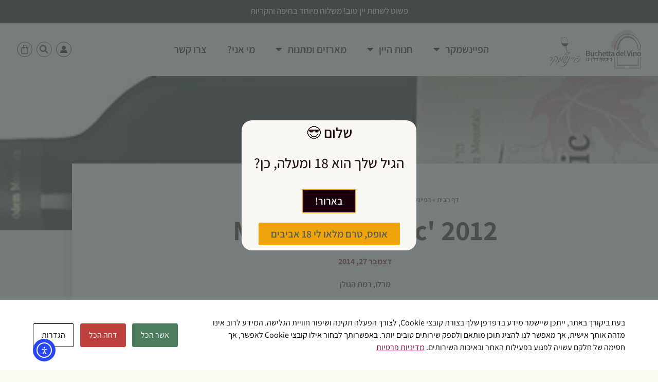

--- FILE ---
content_type: text/html; charset=UTF-8
request_url: https://www.feinschmecker.co.il/merlot-volcanic-2012/
body_size: 27714
content:
<!doctype html>
<html dir="rtl" lang="he-IL">
<head>
	<meta charset="UTF-8">
	<meta name="viewport" content="width=device-width, initial-scale=1">
	<link rel="profile" href="https://gmpg.org/xfn/11">
	<script id="cacsp-gtag-consent-default">
			window.dataLayer = window.dataLayer || [];
			function gtag(){dataLayer.push(arguments);}
			gtag('consent', 'default', {
				'ad_storage': 'denied', 
				'ad_user_data': 'denied', 
				'ad_personalization': 'denied', 
				'analytics_storage': 'denied', 
				'functionality_storage': 'denied', 
				'personalization_storage': 'denied', 
				'security_storage': 'denied', 
				'wait_for_update': 500
			});
			</script>
<meta name='robots' content='index, follow, max-image-preview:large, max-snippet:-1, max-video-preview:-1' />

	<!-- This site is optimized with the Yoast SEO plugin v26.8 - https://yoast.com/product/yoast-seo-wordpress/ -->
	<title>Merlot &#039;Volcanic&#039; 2012 - הפיינשמקר ובוקטה דל וינו - המלצות יין ומארזים</title>
	<link rel="canonical" href="https://www.feinschmecker.co.il/merlot-volcanic-2012/" />
	<meta property="og:locale" content="he_IL" />
	<meta property="og:type" content="article" />
	<meta property="og:title" content="Merlot &#039;Volcanic&#039; 2012 - הפיינשמקר ובוקטה דל וינו - המלצות יין ומארזים" />
	<meta property="og:description" content="מרלו מפולפל ומוצלח מרמת הגולן, מפולפל ורענן, זורם ולא מכביד" />
	<meta property="og:url" content="https://www.feinschmecker.co.il/merlot-volcanic-2012/" />
	<meta property="og:site_name" content="הפיינשמקר ובוקטה דל וינו - המלצות יין ומארזים" />
	<meta property="article:publisher" content="https://www.facebook.com/BuchettaDelVinoIL/" />
	<meta property="article:published_time" content="2014-12-27T11:09:19+00:00" />
	<meta property="article:modified_time" content="2023-08-07T15:14:50+00:00" />
	<meta property="og:image" content="https://www.feinschmecker.co.il/wp-content/uploads/2023/08/Odem_Mountain_Volcanic_Merlot.b197b0.webp" />
	<meta property="og:image:width" content="600" />
	<meta property="og:image:height" content="220" />
	<meta property="og:image:type" content="image/jpeg" />
	<meta name="author" content="Noam" />
	<meta name="twitter:card" content="summary_large_image" />
	<meta name="twitter:label1" content="נכתב על יד" />
	<meta name="twitter:data1" content="Noam" />
	<meta name="twitter:label2" content="זמן קריאה מוערך" />
	<meta name="twitter:data2" content="דקה1" />
	<script type="application/ld+json" class="yoast-schema-graph">{"@context":"https://schema.org","@graph":[{"@type":"Article","@id":"https://www.feinschmecker.co.il/merlot-volcanic-2012/#article","isPartOf":{"@id":"https://www.feinschmecker.co.il/merlot-volcanic-2012/"},"author":{"name":"Noam","@id":"https://www.feinschmecker.co.il/#/schema/person/4b6a6aaef3542c3832429dccb2efe222"},"headline":"Merlot 'Volcanic' 2012","datePublished":"2014-12-27T11:09:19+00:00","dateModified":"2023-08-07T15:14:50+00:00","mainEntityOfPage":{"@id":"https://www.feinschmecker.co.il/merlot-volcanic-2012/"},"wordCount":2,"publisher":{"@id":"https://www.feinschmecker.co.il/#organization"},"image":{"@id":"https://www.feinschmecker.co.il/merlot-volcanic-2012/#primaryimage"},"thumbnailUrl":"https://www.feinschmecker.co.il/wp-content/uploads/2023/08/Odem_Mountain_Volcanic_Merlot.b197b0.webp","keywords":["מרלו","רמת הגולן"],"articleSection":["המלצות יין הפיינשמקר","יינות אדומים","ישראל","₪50-70"],"inLanguage":"he-IL"},{"@type":"WebPage","@id":"https://www.feinschmecker.co.il/merlot-volcanic-2012/","url":"https://www.feinschmecker.co.il/merlot-volcanic-2012/","name":"Merlot 'Volcanic' 2012 - הפיינשמקר ובוקטה דל וינו - המלצות יין ומארזים","isPartOf":{"@id":"https://www.feinschmecker.co.il/#website"},"primaryImageOfPage":{"@id":"https://www.feinschmecker.co.il/merlot-volcanic-2012/#primaryimage"},"image":{"@id":"https://www.feinschmecker.co.il/merlot-volcanic-2012/#primaryimage"},"thumbnailUrl":"https://www.feinschmecker.co.il/wp-content/uploads/2023/08/Odem_Mountain_Volcanic_Merlot.b197b0.webp","datePublished":"2014-12-27T11:09:19+00:00","dateModified":"2023-08-07T15:14:50+00:00","breadcrumb":{"@id":"https://www.feinschmecker.co.il/merlot-volcanic-2012/#breadcrumb"},"inLanguage":"he-IL","potentialAction":[{"@type":"ReadAction","target":["https://www.feinschmecker.co.il/merlot-volcanic-2012/"]}]},{"@type":"ImageObject","inLanguage":"he-IL","@id":"https://www.feinschmecker.co.il/merlot-volcanic-2012/#primaryimage","url":"https://www.feinschmecker.co.il/wp-content/uploads/2023/08/Odem_Mountain_Volcanic_Merlot.b197b0.webp","contentUrl":"https://www.feinschmecker.co.il/wp-content/uploads/2023/08/Odem_Mountain_Volcanic_Merlot.b197b0.webp","width":600,"height":220},{"@type":"BreadcrumbList","@id":"https://www.feinschmecker.co.il/merlot-volcanic-2012/#breadcrumb","itemListElement":[{"@type":"ListItem","position":1,"name":"דף הבית","item":"https://www.feinschmecker.co.il/"},{"@type":"ListItem","position":2,"name":"הפיינשמקר","item":"https://www.feinschmecker.co.il/category/feinschmecker/"},{"@type":"ListItem","position":3,"name":"המלצות יין הפיינשמקר","item":"https://www.feinschmecker.co.il/category/feinschmecker/feinschmecker_wine/"},{"@type":"ListItem","position":4,"name":"Merlot &#8216;Volcanic&#8217; 2012"}]},{"@type":"WebSite","@id":"https://www.feinschmecker.co.il/#website","url":"https://www.feinschmecker.co.il/","name":"הפיינשמקר ובוקטה דל וינו - המלצות יין ומארזים","description":"אתר שאוהב יין ומעדיף כוס אחת בכל יום","publisher":{"@id":"https://www.feinschmecker.co.il/#organization"},"potentialAction":[{"@type":"SearchAction","target":{"@type":"EntryPoint","urlTemplate":"https://www.feinschmecker.co.il/?s={search_term_string}"},"query-input":{"@type":"PropertyValueSpecification","valueRequired":true,"valueName":"search_term_string"}}],"inLanguage":"he-IL"},{"@type":"Organization","@id":"https://www.feinschmecker.co.il/#organization","name":"בוקטה דל וינו - Buchetta del Vino","url":"https://www.feinschmecker.co.il/","logo":{"@type":"ImageObject","inLanguage":"he-IL","@id":"https://www.feinschmecker.co.il/#/schema/logo/image/","url":"https://www.feinschmecker.co.il/wp-content/uploads/2021/01/Buchetta_del_Vino_Logo_Crop.png","contentUrl":"https://www.feinschmecker.co.il/wp-content/uploads/2021/01/Buchetta_del_Vino_Logo_Crop.png","width":428,"height":429,"caption":"בוקטה דל וינו - Buchetta del Vino"},"image":{"@id":"https://www.feinschmecker.co.il/#/schema/logo/image/"},"sameAs":["https://www.facebook.com/BuchettaDelVinoIL/","https://www.instagram.com/buchettadelvino","http://linkedin.com/company/70941341"]},{"@type":"Person","@id":"https://www.feinschmecker.co.il/#/schema/person/4b6a6aaef3542c3832429dccb2efe222","name":"Noam","sameAs":["https://www.feinschmecker.co.il"],"url":"https://www.feinschmecker.co.il/author/noamd/"}]}</script>
	<!-- / Yoast SEO plugin. -->


<meta http-equiv="Content-Security-Policy" content="script-src 'self' data: blob: 'unsafe-inline' 'unsafe-eval' https://fonts.googleapis.com/ https://www.recaptcha.net/ https://cdn.elementor.com/a11y/widget.js https://ally.elementor.com https://www.feinschmecker.co.il/ https://*.feinschmecker.co.il/ https://cdn.elementor.com/ https://*.elementor.com/ https://www.elementor.com/ https://www.feinschmecker.co.il/wp-admin/admin-ajax.php; img-src 'self' data: blob: https://*.elementor.com/ https://www.feinschmecker.co.il/* https://cdn.elementor.com/ https://*.feinschmecker.co.il/; object-src 'self' data: blob: https://*.elementor.com/ https://www.elementor.com/ https://cdn.elementor.com/ https://www.feinschmecker.co.il/ https://*.feinschmecker.co.il/ https://www.feinschmecker.co.il/wp-admin/admin-ajax.php; frame-src 'self' data: blob: https://*.elementor.com/ https://www.elementor.com/ https://cdn.elementor.com/ https://www.feinschmecker.co.il/ https://*.feinschmecker.co.il/ https://www.feinschmecker.co.il/wp-admin/admin-ajax.php; ">
<link rel='dns-prefetch' href='//www.feinschmecker.co.il' />
<link rel='dns-prefetch' href='//cdn.elementor.com' />
<link rel='dns-prefetch' href='//cdnjs.cloudflare.com' />
<style id='wp-img-auto-sizes-contain-inline-css'>
img:is([sizes=auto i],[sizes^="auto," i]){contain-intrinsic-size:3000px 1500px}
/*# sourceURL=wp-img-auto-sizes-contain-inline-css */
</style>
<link rel='stylesheet' id='wp-block-library-rtl-css' href='https://www.feinschmecker.co.il/wp-includes/css/dist/block-library/style-rtl.min.css?ver=6.9' media='all' />
<style id='global-styles-inline-css'>
:root{--wp--preset--aspect-ratio--square: 1;--wp--preset--aspect-ratio--4-3: 4/3;--wp--preset--aspect-ratio--3-4: 3/4;--wp--preset--aspect-ratio--3-2: 3/2;--wp--preset--aspect-ratio--2-3: 2/3;--wp--preset--aspect-ratio--16-9: 16/9;--wp--preset--aspect-ratio--9-16: 9/16;--wp--preset--color--black: #000000;--wp--preset--color--cyan-bluish-gray: #abb8c3;--wp--preset--color--white: #ffffff;--wp--preset--color--pale-pink: #f78da7;--wp--preset--color--vivid-red: #cf2e2e;--wp--preset--color--luminous-vivid-orange: #ff6900;--wp--preset--color--luminous-vivid-amber: #fcb900;--wp--preset--color--light-green-cyan: #7bdcb5;--wp--preset--color--vivid-green-cyan: #00d084;--wp--preset--color--pale-cyan-blue: #8ed1fc;--wp--preset--color--vivid-cyan-blue: #0693e3;--wp--preset--color--vivid-purple: #9b51e0;--wp--preset--gradient--vivid-cyan-blue-to-vivid-purple: linear-gradient(135deg,rgb(6,147,227) 0%,rgb(155,81,224) 100%);--wp--preset--gradient--light-green-cyan-to-vivid-green-cyan: linear-gradient(135deg,rgb(122,220,180) 0%,rgb(0,208,130) 100%);--wp--preset--gradient--luminous-vivid-amber-to-luminous-vivid-orange: linear-gradient(135deg,rgb(252,185,0) 0%,rgb(255,105,0) 100%);--wp--preset--gradient--luminous-vivid-orange-to-vivid-red: linear-gradient(135deg,rgb(255,105,0) 0%,rgb(207,46,46) 100%);--wp--preset--gradient--very-light-gray-to-cyan-bluish-gray: linear-gradient(135deg,rgb(238,238,238) 0%,rgb(169,184,195) 100%);--wp--preset--gradient--cool-to-warm-spectrum: linear-gradient(135deg,rgb(74,234,220) 0%,rgb(151,120,209) 20%,rgb(207,42,186) 40%,rgb(238,44,130) 60%,rgb(251,105,98) 80%,rgb(254,248,76) 100%);--wp--preset--gradient--blush-light-purple: linear-gradient(135deg,rgb(255,206,236) 0%,rgb(152,150,240) 100%);--wp--preset--gradient--blush-bordeaux: linear-gradient(135deg,rgb(254,205,165) 0%,rgb(254,45,45) 50%,rgb(107,0,62) 100%);--wp--preset--gradient--luminous-dusk: linear-gradient(135deg,rgb(255,203,112) 0%,rgb(199,81,192) 50%,rgb(65,88,208) 100%);--wp--preset--gradient--pale-ocean: linear-gradient(135deg,rgb(255,245,203) 0%,rgb(182,227,212) 50%,rgb(51,167,181) 100%);--wp--preset--gradient--electric-grass: linear-gradient(135deg,rgb(202,248,128) 0%,rgb(113,206,126) 100%);--wp--preset--gradient--midnight: linear-gradient(135deg,rgb(2,3,129) 0%,rgb(40,116,252) 100%);--wp--preset--font-size--small: 13px;--wp--preset--font-size--medium: 20px;--wp--preset--font-size--large: 36px;--wp--preset--font-size--x-large: 42px;--wp--preset--spacing--20: 0.44rem;--wp--preset--spacing--30: 0.67rem;--wp--preset--spacing--40: 1rem;--wp--preset--spacing--50: 1.5rem;--wp--preset--spacing--60: 2.25rem;--wp--preset--spacing--70: 3.38rem;--wp--preset--spacing--80: 5.06rem;--wp--preset--shadow--natural: 6px 6px 9px rgba(0, 0, 0, 0.2);--wp--preset--shadow--deep: 12px 12px 50px rgba(0, 0, 0, 0.4);--wp--preset--shadow--sharp: 6px 6px 0px rgba(0, 0, 0, 0.2);--wp--preset--shadow--outlined: 6px 6px 0px -3px rgb(255, 255, 255), 6px 6px rgb(0, 0, 0);--wp--preset--shadow--crisp: 6px 6px 0px rgb(0, 0, 0);}:root { --wp--style--global--content-size: 800px;--wp--style--global--wide-size: 1200px; }:where(body) { margin: 0; }.wp-site-blocks > .alignleft { float: left; margin-right: 2em; }.wp-site-blocks > .alignright { float: right; margin-left: 2em; }.wp-site-blocks > .aligncenter { justify-content: center; margin-left: auto; margin-right: auto; }:where(.wp-site-blocks) > * { margin-block-start: 24px; margin-block-end: 0; }:where(.wp-site-blocks) > :first-child { margin-block-start: 0; }:where(.wp-site-blocks) > :last-child { margin-block-end: 0; }:root { --wp--style--block-gap: 24px; }:root :where(.is-layout-flow) > :first-child{margin-block-start: 0;}:root :where(.is-layout-flow) > :last-child{margin-block-end: 0;}:root :where(.is-layout-flow) > *{margin-block-start: 24px;margin-block-end: 0;}:root :where(.is-layout-constrained) > :first-child{margin-block-start: 0;}:root :where(.is-layout-constrained) > :last-child{margin-block-end: 0;}:root :where(.is-layout-constrained) > *{margin-block-start: 24px;margin-block-end: 0;}:root :where(.is-layout-flex){gap: 24px;}:root :where(.is-layout-grid){gap: 24px;}.is-layout-flow > .alignleft{float: left;margin-inline-start: 0;margin-inline-end: 2em;}.is-layout-flow > .alignright{float: right;margin-inline-start: 2em;margin-inline-end: 0;}.is-layout-flow > .aligncenter{margin-left: auto !important;margin-right: auto !important;}.is-layout-constrained > .alignleft{float: left;margin-inline-start: 0;margin-inline-end: 2em;}.is-layout-constrained > .alignright{float: right;margin-inline-start: 2em;margin-inline-end: 0;}.is-layout-constrained > .aligncenter{margin-left: auto !important;margin-right: auto !important;}.is-layout-constrained > :where(:not(.alignleft):not(.alignright):not(.alignfull)){max-width: var(--wp--style--global--content-size);margin-left: auto !important;margin-right: auto !important;}.is-layout-constrained > .alignwide{max-width: var(--wp--style--global--wide-size);}body .is-layout-flex{display: flex;}.is-layout-flex{flex-wrap: wrap;align-items: center;}.is-layout-flex > :is(*, div){margin: 0;}body .is-layout-grid{display: grid;}.is-layout-grid > :is(*, div){margin: 0;}body{padding-top: 0px;padding-right: 0px;padding-bottom: 0px;padding-left: 0px;}a:where(:not(.wp-element-button)){text-decoration: underline;}:root :where(.wp-element-button, .wp-block-button__link){background-color: #32373c;border-width: 0;color: #fff;font-family: inherit;font-size: inherit;font-style: inherit;font-weight: inherit;letter-spacing: inherit;line-height: inherit;padding-top: calc(0.667em + 2px);padding-right: calc(1.333em + 2px);padding-bottom: calc(0.667em + 2px);padding-left: calc(1.333em + 2px);text-decoration: none;text-transform: inherit;}.has-black-color{color: var(--wp--preset--color--black) !important;}.has-cyan-bluish-gray-color{color: var(--wp--preset--color--cyan-bluish-gray) !important;}.has-white-color{color: var(--wp--preset--color--white) !important;}.has-pale-pink-color{color: var(--wp--preset--color--pale-pink) !important;}.has-vivid-red-color{color: var(--wp--preset--color--vivid-red) !important;}.has-luminous-vivid-orange-color{color: var(--wp--preset--color--luminous-vivid-orange) !important;}.has-luminous-vivid-amber-color{color: var(--wp--preset--color--luminous-vivid-amber) !important;}.has-light-green-cyan-color{color: var(--wp--preset--color--light-green-cyan) !important;}.has-vivid-green-cyan-color{color: var(--wp--preset--color--vivid-green-cyan) !important;}.has-pale-cyan-blue-color{color: var(--wp--preset--color--pale-cyan-blue) !important;}.has-vivid-cyan-blue-color{color: var(--wp--preset--color--vivid-cyan-blue) !important;}.has-vivid-purple-color{color: var(--wp--preset--color--vivid-purple) !important;}.has-black-background-color{background-color: var(--wp--preset--color--black) !important;}.has-cyan-bluish-gray-background-color{background-color: var(--wp--preset--color--cyan-bluish-gray) !important;}.has-white-background-color{background-color: var(--wp--preset--color--white) !important;}.has-pale-pink-background-color{background-color: var(--wp--preset--color--pale-pink) !important;}.has-vivid-red-background-color{background-color: var(--wp--preset--color--vivid-red) !important;}.has-luminous-vivid-orange-background-color{background-color: var(--wp--preset--color--luminous-vivid-orange) !important;}.has-luminous-vivid-amber-background-color{background-color: var(--wp--preset--color--luminous-vivid-amber) !important;}.has-light-green-cyan-background-color{background-color: var(--wp--preset--color--light-green-cyan) !important;}.has-vivid-green-cyan-background-color{background-color: var(--wp--preset--color--vivid-green-cyan) !important;}.has-pale-cyan-blue-background-color{background-color: var(--wp--preset--color--pale-cyan-blue) !important;}.has-vivid-cyan-blue-background-color{background-color: var(--wp--preset--color--vivid-cyan-blue) !important;}.has-vivid-purple-background-color{background-color: var(--wp--preset--color--vivid-purple) !important;}.has-black-border-color{border-color: var(--wp--preset--color--black) !important;}.has-cyan-bluish-gray-border-color{border-color: var(--wp--preset--color--cyan-bluish-gray) !important;}.has-white-border-color{border-color: var(--wp--preset--color--white) !important;}.has-pale-pink-border-color{border-color: var(--wp--preset--color--pale-pink) !important;}.has-vivid-red-border-color{border-color: var(--wp--preset--color--vivid-red) !important;}.has-luminous-vivid-orange-border-color{border-color: var(--wp--preset--color--luminous-vivid-orange) !important;}.has-luminous-vivid-amber-border-color{border-color: var(--wp--preset--color--luminous-vivid-amber) !important;}.has-light-green-cyan-border-color{border-color: var(--wp--preset--color--light-green-cyan) !important;}.has-vivid-green-cyan-border-color{border-color: var(--wp--preset--color--vivid-green-cyan) !important;}.has-pale-cyan-blue-border-color{border-color: var(--wp--preset--color--pale-cyan-blue) !important;}.has-vivid-cyan-blue-border-color{border-color: var(--wp--preset--color--vivid-cyan-blue) !important;}.has-vivid-purple-border-color{border-color: var(--wp--preset--color--vivid-purple) !important;}.has-vivid-cyan-blue-to-vivid-purple-gradient-background{background: var(--wp--preset--gradient--vivid-cyan-blue-to-vivid-purple) !important;}.has-light-green-cyan-to-vivid-green-cyan-gradient-background{background: var(--wp--preset--gradient--light-green-cyan-to-vivid-green-cyan) !important;}.has-luminous-vivid-amber-to-luminous-vivid-orange-gradient-background{background: var(--wp--preset--gradient--luminous-vivid-amber-to-luminous-vivid-orange) !important;}.has-luminous-vivid-orange-to-vivid-red-gradient-background{background: var(--wp--preset--gradient--luminous-vivid-orange-to-vivid-red) !important;}.has-very-light-gray-to-cyan-bluish-gray-gradient-background{background: var(--wp--preset--gradient--very-light-gray-to-cyan-bluish-gray) !important;}.has-cool-to-warm-spectrum-gradient-background{background: var(--wp--preset--gradient--cool-to-warm-spectrum) !important;}.has-blush-light-purple-gradient-background{background: var(--wp--preset--gradient--blush-light-purple) !important;}.has-blush-bordeaux-gradient-background{background: var(--wp--preset--gradient--blush-bordeaux) !important;}.has-luminous-dusk-gradient-background{background: var(--wp--preset--gradient--luminous-dusk) !important;}.has-pale-ocean-gradient-background{background: var(--wp--preset--gradient--pale-ocean) !important;}.has-electric-grass-gradient-background{background: var(--wp--preset--gradient--electric-grass) !important;}.has-midnight-gradient-background{background: var(--wp--preset--gradient--midnight) !important;}.has-small-font-size{font-size: var(--wp--preset--font-size--small) !important;}.has-medium-font-size{font-size: var(--wp--preset--font-size--medium) !important;}.has-large-font-size{font-size: var(--wp--preset--font-size--large) !important;}.has-x-large-font-size{font-size: var(--wp--preset--font-size--x-large) !important;}
:root :where(.wp-block-pullquote){font-size: 1.5em;line-height: 1.6;}
/*# sourceURL=global-styles-inline-css */
</style>
<link rel='stylesheet' id='cookies-and-content-security-policy-css' href='https://www.feinschmecker.co.il/wp-content/plugins/cookies-and-content-security-policy/css/cookies-and-content-security-policy.min.css?ver=2.35' media='all' />
<link rel='stylesheet' id='woocommerce-layout-rtl-css' href='https://www.feinschmecker.co.il/wp-content/plugins/woocommerce/assets/css/woocommerce-layout-rtl.css?ver=10.4.3' media='all' />
<link rel='stylesheet' id='woocommerce-smallscreen-rtl-css' href='https://www.feinschmecker.co.il/wp-content/plugins/woocommerce/assets/css/woocommerce-smallscreen-rtl.css?ver=10.4.3' media='only screen and (max-width: 768px)' />
<link rel='stylesheet' id='woocommerce-general-rtl-css' href='https://www.feinschmecker.co.il/wp-content/plugins/woocommerce/assets/css/woocommerce-rtl.css?ver=10.4.3' media='all' />
<style id='woocommerce-inline-inline-css'>
.woocommerce form .form-row .required { visibility: visible; }
/*# sourceURL=woocommerce-inline-inline-css */
</style>
<link rel='stylesheet' id='form-design-sytle-css' href='https://www.feinschmecker.co.il/wp-content/plugins/meshulam-payment-gateway//assets/css/form-design.css?ver=6.2' media='all' />
<link rel='stylesheet' id='meshulam-pay-sytle-css' href='https://www.feinschmecker.co.il/wp-content/plugins/meshulam-payment-gateway//assets/css/meshulam_pay_style.css?ver=6.2' media='all' />
<link rel='stylesheet' id='meshulam-sytle-css' href='https://www.feinschmecker.co.il/wp-content/plugins/meshulam-payment-gateway//assets/css/meshulam_sytle.css?ver=6.2' media='all' />
<link rel='stylesheet' id='bit_payment_css-css' href='https://www.feinschmecker.co.il/wp-content/plugins/meshulam-payment-gateway//assets/css/bit_pay_style.css?ver=6.2' media='all' />
<link rel='stylesheet' id='bit_payment_font_awesome-css' href='https://cdnjs.cloudflare.com/ajax/libs/font-awesome/4.7.0/css/font-awesome.min.css?ver=6.2' media='all' />
<link rel='stylesheet' id='ea11y-widget-fonts-css' href='https://www.feinschmecker.co.il/wp-content/plugins/pojo-accessibility/assets/build/fonts.css?ver=4.0.1' media='all' />
<link rel='stylesheet' id='ea11y-skip-link-css' href='https://www.feinschmecker.co.il/wp-content/plugins/pojo-accessibility/assets/build/skip-link.css?ver=4.0.1' media='all' />
<link rel='stylesheet' id='hello-elementor-css' href='https://www.feinschmecker.co.il/wp-content/themes/hello-elementor/assets/css/reset.css?ver=3.4.6' media='all' />
<link rel='stylesheet' id='chld_thm_cfg_separate-css' href='https://www.feinschmecker.co.il/wp-content/themes/feinsch/ctc-style.css?ver=6.9' media='all' />
<link rel='stylesheet' id='hello-elementor-theme-style-css' href='https://www.feinschmecker.co.il/wp-content/themes/hello-elementor/assets/css/theme.css?ver=3.4.6' media='all' />
<link rel='stylesheet' id='hello-elementor-header-footer-css' href='https://www.feinschmecker.co.il/wp-content/themes/hello-elementor/assets/css/header-footer.css?ver=3.4.6' media='all' />
<link rel='stylesheet' id='elementor-frontend-css' href='https://www.feinschmecker.co.il/wp-content/plugins/elementor/assets/css/frontend.min.css?ver=3.34.2' media='all' />
<style id='elementor-frontend-inline-css'>
.elementor-11208 .elementor-element.elementor-element-7c271225:not(.elementor-motion-effects-element-type-background), .elementor-11208 .elementor-element.elementor-element-7c271225 > .elementor-motion-effects-container > .elementor-motion-effects-layer{background-image:url("https://www.feinschmecker.co.il/wp-content/uploads/2023/08/Odem_Mountain_Volcanic_Merlot.b197b0.webp");}
/*# sourceURL=elementor-frontend-inline-css */
</style>
<link rel='stylesheet' id='widget-heading-css' href='https://www.feinschmecker.co.il/wp-content/plugins/elementor/assets/css/widget-heading-rtl.min.css?ver=3.34.2' media='all' />
<link rel='stylesheet' id='widget-image-css' href='https://www.feinschmecker.co.il/wp-content/plugins/elementor/assets/css/widget-image-rtl.min.css?ver=3.34.2' media='all' />
<link rel='stylesheet' id='widget-nav-menu-css' href='https://www.feinschmecker.co.il/wp-content/plugins/elementor-pro/assets/css/widget-nav-menu-rtl.min.css?ver=3.34.1' media='all' />
<link rel='stylesheet' id='widget-search-form-css' href='https://www.feinschmecker.co.il/wp-content/plugins/elementor-pro/assets/css/widget-search-form-rtl.min.css?ver=3.34.1' media='all' />
<link rel='stylesheet' id='elementor-icons-shared-0-css' href='https://www.feinschmecker.co.il/wp-content/plugins/elementor/assets/lib/font-awesome/css/fontawesome.min.css?ver=5.15.3' media='all' />
<link rel='stylesheet' id='elementor-icons-fa-solid-css' href='https://www.feinschmecker.co.il/wp-content/plugins/elementor/assets/lib/font-awesome/css/solid.min.css?ver=5.15.3' media='all' />
<link rel='stylesheet' id='widget-woocommerce-menu-cart-css' href='https://www.feinschmecker.co.il/wp-content/plugins/elementor-pro/assets/css/widget-woocommerce-menu-cart-rtl.min.css?ver=3.34.1' media='all' />
<link rel='stylesheet' id='e-sticky-css' href='https://www.feinschmecker.co.il/wp-content/plugins/elementor-pro/assets/css/modules/sticky.min.css?ver=3.34.1' media='all' />
<link rel='stylesheet' id='widget-spacer-css' href='https://www.feinschmecker.co.il/wp-content/plugins/elementor/assets/css/widget-spacer-rtl.min.css?ver=3.34.2' media='all' />
<link rel='stylesheet' id='widget-icon-list-css' href='https://www.feinschmecker.co.il/wp-content/plugins/elementor/assets/css/widget-icon-list-rtl.min.css?ver=3.34.2' media='all' />
<link rel='stylesheet' id='widget-social-icons-css' href='https://www.feinschmecker.co.il/wp-content/plugins/elementor/assets/css/widget-social-icons-rtl.min.css?ver=3.34.2' media='all' />
<link rel='stylesheet' id='e-apple-webkit-css' href='https://www.feinschmecker.co.il/wp-content/plugins/elementor/assets/css/conditionals/apple-webkit.min.css?ver=3.34.2' media='all' />
<link rel='stylesheet' id='widget-form-css' href='https://www.feinschmecker.co.il/wp-content/plugins/elementor-pro/assets/css/widget-form-rtl.min.css?ver=3.34.1' media='all' />
<link rel='stylesheet' id='e-motion-fx-css' href='https://www.feinschmecker.co.il/wp-content/plugins/elementor-pro/assets/css/modules/motion-fx.min.css?ver=3.34.1' media='all' />
<link rel='stylesheet' id='e-animation-bob-css' href='https://www.feinschmecker.co.il/wp-content/plugins/elementor/assets/lib/animations/styles/e-animation-bob.min.css?ver=3.34.2' media='all' />
<link rel='stylesheet' id='widget-breadcrumbs-css' href='https://www.feinschmecker.co.il/wp-content/plugins/elementor-pro/assets/css/widget-breadcrumbs-rtl.min.css?ver=3.34.1' media='all' />
<link rel='stylesheet' id='widget-post-info-css' href='https://www.feinschmecker.co.il/wp-content/plugins/elementor-pro/assets/css/widget-post-info-rtl.min.css?ver=3.34.1' media='all' />
<link rel='stylesheet' id='elementor-icons-fa-regular-css' href='https://www.feinschmecker.co.il/wp-content/plugins/elementor/assets/lib/font-awesome/css/regular.min.css?ver=5.15.3' media='all' />
<link rel='stylesheet' id='widget-divider-css' href='https://www.feinschmecker.co.il/wp-content/plugins/elementor/assets/css/widget-divider-rtl.min.css?ver=3.34.2' media='all' />
<link rel='stylesheet' id='widget-share-buttons-css' href='https://www.feinschmecker.co.il/wp-content/plugins/elementor-pro/assets/css/widget-share-buttons-rtl.min.css?ver=3.34.1' media='all' />
<link rel='stylesheet' id='elementor-icons-fa-brands-css' href='https://www.feinschmecker.co.il/wp-content/plugins/elementor/assets/lib/font-awesome/css/brands.min.css?ver=5.15.3' media='all' />
<link rel='stylesheet' id='widget-posts-css' href='https://www.feinschmecker.co.il/wp-content/plugins/elementor-pro/assets/css/widget-posts-rtl.min.css?ver=3.34.1' media='all' />
<link rel='stylesheet' id='e-animation-slideInDown-css' href='https://www.feinschmecker.co.il/wp-content/plugins/elementor/assets/lib/animations/styles/slideInDown.min.css?ver=3.34.2' media='all' />
<link rel='stylesheet' id='e-popup-css' href='https://www.feinschmecker.co.il/wp-content/plugins/elementor-pro/assets/css/conditionals/popup.min.css?ver=3.34.1' media='all' />
<link rel='stylesheet' id='elementor-icons-css' href='https://www.feinschmecker.co.il/wp-content/plugins/elementor/assets/lib/eicons/css/elementor-icons.min.css?ver=5.46.0' media='all' />
<link rel='stylesheet' id='elementor-post-14-css' href='https://www.feinschmecker.co.il/wp-content/uploads/elementor/css/post-14.css?ver=1769125115' media='all' />
<link rel='stylesheet' id='elementor-post-8775-css' href='https://www.feinschmecker.co.il/wp-content/uploads/elementor/css/post-8775.css?ver=1769125115' media='all' />
<link rel='stylesheet' id='elementor-post-8624-css' href='https://www.feinschmecker.co.il/wp-content/uploads/elementor/css/post-8624.css?ver=1769125115' media='all' />
<link rel='stylesheet' id='elementor-post-11208-css' href='https://www.feinschmecker.co.il/wp-content/uploads/elementor/css/post-11208.css?ver=1769126826' media='all' />
<link rel='stylesheet' id='elementor-post-91-css' href='https://www.feinschmecker.co.il/wp-content/uploads/elementor/css/post-91.css?ver=1769125116' media='all' />
<link rel='stylesheet' id='pmw-public-elementor-fix-css' href='https://www.feinschmecker.co.il/wp-content/plugins/woocommerce-google-adwords-conversion-tracking-tag/css/public/elementor-fix.css?ver=1.54.1' media='all' />
<link rel='stylesheet' id='elementor-gf-local-assistant-css' href='https://www.feinschmecker.co.il/wp-content/uploads/elementor/google-fonts/css/assistant.css?ver=1742254169' media='all' />
<script src="https://www.feinschmecker.co.il/wp-includes/js/jquery/jquery.min.js?ver=3.7.1" id="jquery-core-js"></script>
<script src="https://www.feinschmecker.co.il/wp-includes/js/jquery/jquery-migrate.min.js?ver=3.4.1" id="jquery-migrate-js"></script>
<script src="https://www.feinschmecker.co.il/wp-content/plugins/woocommerce/assets/js/jquery-blockui/jquery.blockUI.min.js?ver=2.7.0-wc.10.4.3" id="wc-jquery-blockui-js" defer data-wp-strategy="defer"></script>
<script id="wc-add-to-cart-js-extra">
var wc_add_to_cart_params = {"ajax_url":"/wp-admin/admin-ajax.php","wc_ajax_url":"/?wc-ajax=%%endpoint%%","i18n_view_cart":"\u05de\u05e2\u05d1\u05e8 \u05dc\u05e1\u05dc \u05d4\u05e7\u05e0\u05d9\u05d5\u05ea","cart_url":"https://www.feinschmecker.co.il/cart/","is_cart":"","cart_redirect_after_add":"no"};
//# sourceURL=wc-add-to-cart-js-extra
</script>
<script src="https://www.feinschmecker.co.il/wp-content/plugins/woocommerce/assets/js/frontend/add-to-cart.min.js?ver=10.4.3" id="wc-add-to-cart-js" defer data-wp-strategy="defer"></script>
<script src="https://www.feinschmecker.co.il/wp-content/plugins/woocommerce/assets/js/js-cookie/js.cookie.min.js?ver=2.1.4-wc.10.4.3" id="wc-js-cookie-js" defer data-wp-strategy="defer"></script>
<script id="woocommerce-js-extra">
var woocommerce_params = {"ajax_url":"/wp-admin/admin-ajax.php","wc_ajax_url":"/?wc-ajax=%%endpoint%%","i18n_password_show":"\u05dc\u05d4\u05e6\u05d9\u05d2 \u05e1\u05d9\u05e1\u05de\u05d4","i18n_password_hide":"\u05dc\u05d4\u05e1\u05ea\u05d9\u05e8 \u05e1\u05d9\u05e1\u05de\u05d4"};
//# sourceURL=woocommerce-js-extra
</script>
<script src="https://www.feinschmecker.co.il/wp-content/plugins/woocommerce/assets/js/frontend/woocommerce.min.js?ver=10.4.3" id="woocommerce-js" defer data-wp-strategy="defer"></script>
<script src="https://www.feinschmecker.co.il/wp-content/plugins/meshulam-payment-gateway//assets/js/meshulam_payment.js?ver=6.2" id="meshulam-payment-js-js"></script>
<script src="https://www.feinschmecker.co.il/wp-content/plugins/meshulam-payment-gateway//assets/js/meshulam_payment_popup.js?ver=6.2" id="meshulam-payment-popup-js-js"></script>
<script src="https://www.feinschmecker.co.il/wp-includes/js/dist/hooks.min.js?ver=dd5603f07f9220ed27f1" id="wp-hooks-js"></script>
<script id="wpm-js-extra">
var wpm = {"ajax_url":"https://www.feinschmecker.co.il/wp-admin/admin-ajax.php","root":"https://www.feinschmecker.co.il/wp-json/","nonce_wp_rest":"8939195768","nonce_ajax":"4d10b18ce0"};
//# sourceURL=wpm-js-extra
</script>
<script src="https://www.feinschmecker.co.il/wp-content/plugins/woocommerce-google-adwords-conversion-tracking-tag/js/public/free/wpm-public.p1.min.js?ver=1.54.1" id="wpm-js"></script>
<meta name="description" content="מרלו מפולפל ומוצלח מרמת הגולן, מפולפל ורענן, זורם ולא מכביד">
	<noscript><style>.woocommerce-product-gallery{ opacity: 1 !important; }</style></noscript>
	<meta name="generator" content="Elementor 3.34.2; features: additional_custom_breakpoints; settings: css_print_method-external, google_font-enabled, font_display-auto">
<!-- Google tag (gtag.js) -->
<script async src="https://www.googletagmanager.com/gtag/js?id=G-LTMMSF50J4"></script>
<script>
  window.dataLayer = window.dataLayer || [];
  function gtag(){dataLayer.push(arguments);}
  gtag('js', new Date());

  gtag('config', 'G-LTMMSF50J4');
</script>

<!-- START Pixel Manager for WooCommerce -->

		<script>

			window.wpmDataLayer = window.wpmDataLayer || {};
			window.wpmDataLayer = Object.assign(window.wpmDataLayer, {"cart":{},"cart_item_keys":{},"version":{"number":"1.54.1","pro":false,"eligible_for_updates":false,"distro":"fms","beta":false,"show":true},"pixels":{"google":{"linker":{"settings":null},"user_id":false,"analytics":{"ga4":{"measurement_id":"G-LTMMSF50J4","parameters":{},"mp_active":false,"debug_mode":false,"page_load_time_tracking":false},"id_type":"post_id"},"tag_id":"G-LTMMSF50J4","tag_id_suppressed":[],"tag_gateway":{"measurement_path":""},"tcf_support":false,"consent_mode":{"is_active":false,"wait_for_update":500,"ads_data_redaction":false,"url_passthrough":true}},"hotjar":{"site_id":"2299719"}},"shop":{"list_name":"Blog Post | Merlot 'Volcanic' 2012","list_id":"blog_post_merlot-volcanic-2012","page_type":"blog_post","currency":"ILS","selectors":{"addToCart":[],"beginCheckout":[]},"order_duplication_prevention":true,"view_item_list_trigger":{"test_mode":false,"background_color":"green","opacity":0.5,"repeat":true,"timeout":1000,"threshold":0.8},"variations_output":true,"session_active":false},"page":{"id":4183,"title":"Merlot 'Volcanic' 2012","type":"post","categories":[{"term_id":96,"name":"המלצות יין הפיינשמקר","slug":"feinschmecker_wine","term_group":0,"term_taxonomy_id":96,"taxonomy":"category","description":"המלצות יין מאת הפיינשמקר. ההמלצות נכתבות ומשותפות מתוך אהבה ליין והרצון לחלוק ולקדם את תרבות היין המקומית.","parent":81,"count":492,"filter":"raw","cat_ID":96,"category_count":492,"category_description":"המלצות יין מאת הפיינשמקר. ההמלצות נכתבות ומשותפות מתוך אהבה ליין והרצון לחלוק ולקדם את תרבות היין המקומית.","cat_name":"המלצות יין הפיינשמקר","category_nicename":"feinschmecker_wine","category_parent":81},{"term_id":104,"name":"יינות אדומים","slug":"red-wines","term_group":0,"term_taxonomy_id":104,"taxonomy":"category","description":"","parent":0,"count":291,"filter":"raw","cat_ID":104,"category_count":291,"category_description":"","cat_name":"יינות אדומים","category_nicename":"red-wines","category_parent":0},{"term_id":133,"name":"ישראל","slug":"israeli_wine","term_group":0,"term_taxonomy_id":133,"taxonomy":"category","description":"","parent":0,"count":64,"filter":"raw","cat_ID":133,"category_count":64,"category_description":"","cat_name":"ישראל","category_nicename":"israeli_wine","category_parent":0},{"term_id":102,"name":"₪50-70","slug":"50-70nis","term_group":0,"term_taxonomy_id":102,"taxonomy":"category","description":"","parent":0,"count":122,"filter":"raw","cat_ID":102,"category_count":122,"category_description":"","cat_name":"₪50-70","category_nicename":"50-70nis","category_parent":0}],"parent":{"id":0,"title":"Merlot 'Volcanic' 2012","type":"post","categories":[{"term_id":96,"name":"המלצות יין הפיינשמקר","slug":"feinschmecker_wine","term_group":0,"term_taxonomy_id":96,"taxonomy":"category","description":"המלצות יין מאת הפיינשמקר. ההמלצות נכתבות ומשותפות מתוך אהבה ליין והרצון לחלוק ולקדם את תרבות היין המקומית.","parent":81,"count":492,"filter":"raw","cat_ID":96,"category_count":492,"category_description":"המלצות יין מאת הפיינשמקר. ההמלצות נכתבות ומשותפות מתוך אהבה ליין והרצון לחלוק ולקדם את תרבות היין המקומית.","cat_name":"המלצות יין הפיינשמקר","category_nicename":"feinschmecker_wine","category_parent":81},{"term_id":104,"name":"יינות אדומים","slug":"red-wines","term_group":0,"term_taxonomy_id":104,"taxonomy":"category","description":"","parent":0,"count":291,"filter":"raw","cat_ID":104,"category_count":291,"category_description":"","cat_name":"יינות אדומים","category_nicename":"red-wines","category_parent":0},{"term_id":133,"name":"ישראל","slug":"israeli_wine","term_group":0,"term_taxonomy_id":133,"taxonomy":"category","description":"","parent":0,"count":64,"filter":"raw","cat_ID":133,"category_count":64,"category_description":"","cat_name":"ישראל","category_nicename":"israeli_wine","category_parent":0},{"term_id":102,"name":"₪50-70","slug":"50-70nis","term_group":0,"term_taxonomy_id":102,"taxonomy":"category","description":"","parent":0,"count":122,"filter":"raw","cat_ID":102,"category_count":122,"category_description":"","cat_name":"₪50-70","category_nicename":"50-70nis","category_parent":0}]}},"general":{"user_logged_in":false,"scroll_tracking_thresholds":[],"page_id":4183,"exclude_domains":[],"server_2_server":{"active":false,"user_agent_exclude_patterns":[],"ip_exclude_list":[],"pageview_event_s2s":{"is_active":false,"pixels":[]}},"consent_management":{"explicit_consent":false},"lazy_load_pmw":false,"chunk_base_path":"https://www.feinschmecker.co.il/wp-content/plugins/woocommerce-google-adwords-conversion-tracking-tag/js/public/free/","modules":{"load_deprecated_functions":true}}});

		</script>

		
<!-- END Pixel Manager for WooCommerce -->
		<!-- Facebook Pixel Code -->
		<script>
			!function (f, b, e, v, n, t, s) {
				if (f.fbq) return;
				n = f.fbq = function () {
					n.callMethod ?
						n.callMethod.apply(n, arguments) : n.queue.push(arguments)
				};
				if (!f._fbq) f._fbq = n;
				n.push = n;
				n.loaded = !0;
				n.version = '2.0';
				n.queue = [];
				t = b.createElement(e);
				t.async = !0;
				t.src = v;
				s = b.getElementsByTagName(e)[0];
				s.parentNode.insertBefore(t, s)
			}(window, document, 'script',
				'https://connect.facebook.net/en_US/fbevents.js');
			fbq('init', '1166303127141437');
					fbq( 'track', 'PageView' );
				</script>
					<style>
				.e-con.e-parent:nth-of-type(n+4):not(.e-lazyloaded):not(.e-no-lazyload),
				.e-con.e-parent:nth-of-type(n+4):not(.e-lazyloaded):not(.e-no-lazyload) * {
					background-image: none !important;
				}
				@media screen and (max-height: 1024px) {
					.e-con.e-parent:nth-of-type(n+3):not(.e-lazyloaded):not(.e-no-lazyload),
					.e-con.e-parent:nth-of-type(n+3):not(.e-lazyloaded):not(.e-no-lazyload) * {
						background-image: none !important;
					}
				}
				@media screen and (max-height: 640px) {
					.e-con.e-parent:nth-of-type(n+2):not(.e-lazyloaded):not(.e-no-lazyload),
					.e-con.e-parent:nth-of-type(n+2):not(.e-lazyloaded):not(.e-no-lazyload) * {
						background-image: none !important;
					}
				}
			</style>
			<style type="text/css" id="cookies-and-content-security-policy-css-custom"></style><link rel="icon" href="https://www.feinschmecker.co.il/wp-content/uploads/2023/08/favicon.jpeg" sizes="32x32" />
<link rel="icon" href="https://www.feinschmecker.co.il/wp-content/uploads/2023/08/favicon.jpeg" sizes="192x192" />
<link rel="apple-touch-icon" href="https://www.feinschmecker.co.il/wp-content/uploads/2023/08/favicon.jpeg" />
<meta name="msapplication-TileImage" content="https://www.feinschmecker.co.il/wp-content/uploads/2023/08/favicon.jpeg" />
		<style id="wp-custom-css">
			.entry-meta {
text-align: center;
}

.entry-title {
text-align: center;
width: 100%;
}

#jp-post-flair {
margin-left: auto;
margin-right: auto;
width: 70%;
}
		</style>
		</head>
<body class="rtl wp-singular post-template-default single single-post postid-4183 single-format-standard wp-custom-logo wp-embed-responsive wp-theme-hello-elementor wp-child-theme-feinsch theme-hello-elementor modal-cacsp-open-no-backdrop woocommerce-no-js ally-default hello-elementor-default elementor-default elementor-kit-14 elementor-page-11208">

		<script>
			const onSkipLinkClick = () => {
				const htmlElement = document.querySelector('html');

				htmlElement.style['scroll-behavior'] = 'smooth';

				setTimeout( () => htmlElement.style['scroll-behavior'] = null, 1000 );
			}
			document.addEventListener("DOMContentLoaded", () => {
				if (!document.querySelector('#content')) {
					document.querySelector('.ea11y-skip-to-content-link').remove();
				}
			});
		</script>
		<nav aria-label="Skip to content navigation">
			<a class="ea11y-skip-to-content-link"
				href="#content"
				tabindex="-1"
				onclick="onSkipLinkClick()"
			>
				דילוג לתוכן
				<svg width="24" height="24" viewBox="0 0 24 24" fill="none" role="presentation">
					<path d="M18 6V12C18 12.7956 17.6839 13.5587 17.1213 14.1213C16.5587 14.6839 15.7956 15 15 15H5M5 15L9 11M5 15L9 19"
								stroke="black"
								stroke-width="1.5"
								stroke-linecap="round"
								stroke-linejoin="round"
					/>
				</svg>
			</a>
			<div class="ea11y-skip-to-content-backdrop"></div>
		</nav>

		

		<header data-elementor-type="header" data-elementor-id="8775" class="elementor elementor-8775 elementor-location-header" data-elementor-post-type="elementor_library">
					<section class="elementor-section elementor-top-section elementor-element elementor-element-3fb186e elementor-section-boxed elementor-section-height-default elementor-section-height-default" data-id="3fb186e" data-element_type="section" id="top" data-settings="{&quot;background_background&quot;:&quot;classic&quot;}">
						<div class="elementor-container elementor-column-gap-default">
					<div class="elementor-column elementor-col-100 elementor-top-column elementor-element elementor-element-731bfd4" data-id="731bfd4" data-element_type="column">
			<div class="elementor-widget-wrap elementor-element-populated">
						<div class="elementor-element elementor-element-4945854 elementor-widget elementor-widget-heading" data-id="4945854" data-element_type="widget" data-widget_type="heading.default">
				<div class="elementor-widget-container">
					<span class="elementor-heading-title elementor-size-default">פשוט לשתות יין טוב! משלוח מיוחד בחיפה והקריות</span>				</div>
				</div>
					</div>
		</div>
					</div>
		</section>
				<section class="elementor-section elementor-top-section elementor-element elementor-element-8af07ae elementor-section-full_width topmenu elementor-section-height-default elementor-section-height-default" data-id="8af07ae" data-element_type="section" data-settings="{&quot;background_background&quot;:&quot;classic&quot;,&quot;sticky&quot;:&quot;top&quot;,&quot;sticky_effects_offset&quot;:30,&quot;sticky_on&quot;:[&quot;desktop&quot;,&quot;tablet&quot;,&quot;mobile&quot;],&quot;sticky_offset&quot;:0,&quot;sticky_anchor_link_offset&quot;:0}">
							<div class="elementor-background-overlay"></div>
							<div class="elementor-container elementor-column-gap-default">
					<div class="elementor-column elementor-col-33 elementor-top-column elementor-element elementor-element-ef41f6a logo" data-id="ef41f6a" data-element_type="column">
			<div class="elementor-widget-wrap elementor-element-populated">
						<div class="elementor-element elementor-element-ed7cdfe logo-bordo elementor-widget elementor-widget-image" data-id="ed7cdfe" data-element_type="widget" data-widget_type="image.default">
				<div class="elementor-widget-container">
																<a href="https://www.feinschmecker.co.il">
							<img fetchpriority="high" width="641" height="277" src="https://www.feinschmecker.co.il/wp-content/uploads/2023/07/feinschlogo.d110a0.webp" class="attachment-medium_large size-medium_large wp-image-12402" alt="" srcset="https://www.feinschmecker.co.il/wp-content/uploads/2023/07/feinschlogo.d110a0.webp 641w, https://www.feinschmecker.co.il/wp-content/uploads/2023/07/feinschlogo-300x130.d110a0.webp 300w, https://www.feinschmecker.co.il/wp-content/uploads/2023/07/feinschlogo-600x259.d110a0.webp 600w" sizes="(max-width: 641px) 100vw, 641px" />								</a>
															</div>
				</div>
					</div>
		</div>
				<div class="elementor-column elementor-col-33 elementor-top-column elementor-element elementor-element-0141e41" data-id="0141e41" data-element_type="column">
			<div class="elementor-widget-wrap elementor-element-populated">
						<div class="elementor-element elementor-element-fb9cfa6 elementor-nav-menu--dropdown-mobile elementor-nav-menu--stretch elementor-nav-menu__align-center elementor-nav-menu__text-align-aside elementor-nav-menu--toggle elementor-nav-menu--burger elementor-widget elementor-widget-nav-menu" data-id="fb9cfa6" data-element_type="widget" id="top-nav" data-settings="{&quot;full_width&quot;:&quot;stretch&quot;,&quot;layout&quot;:&quot;horizontal&quot;,&quot;submenu_icon&quot;:{&quot;value&quot;:&quot;&lt;i class=\&quot;fas fa-caret-down\&quot; aria-hidden=\&quot;true\&quot;&gt;&lt;\/i&gt;&quot;,&quot;library&quot;:&quot;fa-solid&quot;},&quot;toggle&quot;:&quot;burger&quot;}" data-widget_type="nav-menu.default">
				<div class="elementor-widget-container">
								<nav aria-label="תפריט" class="elementor-nav-menu--main elementor-nav-menu__container elementor-nav-menu--layout-horizontal e--pointer-underline e--animation-fade">
				<ul id="menu-1-fb9cfa6" class="elementor-nav-menu"><li class="menu-item menu-item-type-taxonomy menu-item-object-category current-post-ancestor menu-item-has-children menu-item-1914"><a href="https://www.feinschmecker.co.il/category/feinschmecker/" class="elementor-item">הפיינשמקר</a>
<ul class="sub-menu elementor-nav-menu--dropdown">
	<li class="menu-item menu-item-type-taxonomy menu-item-object-category menu-item-12509"><a href="https://www.feinschmecker.co.il/category/blog/" class="elementor-sub-item">בלוג הפיינשמקר</a></li>
	<li class="menu-item menu-item-type-taxonomy menu-item-object-category current-post-ancestor current-menu-parent current-post-parent menu-item-has-children menu-item-11804"><a href="https://www.feinschmecker.co.il/category/feinschmecker/feinschmecker_wine/" class="elementor-sub-item">המלצות יין הפיינשמקר</a>
	<ul class="sub-menu elementor-nav-menu--dropdown">
		<li class="menu-item menu-item-type-taxonomy menu-item-object-category current-post-ancestor current-menu-parent current-post-parent menu-item-12377"><a href="https://www.feinschmecker.co.il/category/red-wines/" class="elementor-sub-item">יינות אדומים</a></li>
		<li class="menu-item menu-item-type-taxonomy menu-item-object-category menu-item-12378"><a href="https://www.feinschmecker.co.il/category/white-wines/" class="elementor-sub-item">יינות לבנים</a></li>
		<li class="menu-item menu-item-type-taxonomy menu-item-object-category menu-item-12379"><a href="https://www.feinschmecker.co.il/category/sparkling-wines/" class="elementor-sub-item">יינות מבעבעים</a></li>
		<li class="menu-item menu-item-type-taxonomy menu-item-object-category menu-item-12380"><a href="https://www.feinschmecker.co.il/category/rose-wines/" class="elementor-sub-item">יינות רוזה</a></li>
	</ul>
</li>
	<li class="menu-item menu-item-type-post_type menu-item-object-page menu-item-7763"><a href="https://www.feinschmecker.co.il/home/%d7%a1%d7%93%d7%a0%d7%aa-%d7%99%d7%99%d7%9f/" class="elementor-sub-item">סדנת היין</a></li>
	<li class="menu-item menu-item-type-post_type menu-item-object-post menu-item-11687"><a href="https://www.feinschmecker.co.il/%d7%94%d7%90%d7%9d-%d7%99%d7%a9-%d7%91%d7%90%d7%9e%d7%aa-%d7%9b%d7%9c%d7%9c%d7%99%d7%9d-%d7%91%d7%94%d7%aa%d7%90%d7%9e%d7%aa-%d7%99%d7%99%d7%9f-%d7%9c%d7%90%d7%95%d7%9b%d7%9c/" class="elementor-sub-item">האם יש באמת כללים בהתאמת יין לאוכל?</a></li>
	<li class="menu-item menu-item-type-post_type menu-item-object-post menu-item-11688"><a href="https://www.feinschmecker.co.il/%d7%99%d7%99%d7%a0%d7%95%d7%aa-%d7%9e%d7%95%d7%9e%d7%9c%d7%a6%d7%99%d7%9d-%d7%9c%d7%a1%d7%aa%d7%99%d7%95-%d7%99%d7%a9%d7%a8%d7%90%d7%9c%d7%99/" class="elementor-sub-item">יינות מומלצים לסתיו ישראלי</a></li>
	<li class="menu-item menu-item-type-post_type menu-item-object-post menu-item-11689"><a href="https://www.feinschmecker.co.il/%d7%9b%d7%9a-%d7%aa%d7%91%d7%99%d7%90%d7%95-%d7%99%d7%99%d7%9f-%d7%98%d7%95%d7%91-%d7%9c%d7%9e%d7%a1%d7%a2%d7%93%d7%94/" class="elementor-sub-item">כך תביאו יין טוב למסעדה</a></li>
	<li class="menu-item menu-item-type-post_type menu-item-object-post menu-item-11690"><a href="https://www.feinschmecker.co.il/what-is-mediterranean-wine/" class="elementor-sub-item">מה זה בעצם יין ים תיכוני?</a></li>
	<li class="menu-item menu-item-type-post_type menu-item-object-post menu-item-11691"><a href="https://www.feinschmecker.co.il/%d7%99%d7%99%d7%9f-%d7%91%d7%a4%d7%97%d7%99%d7%aa-%d7%9c%d7%99%d7%9d-%d7%95%d7%9c%d7%9e%d7%a8%d7%a4%d7%a1%d7%aa-%d7%90%d7%91%d7%9c-%d7%9c%d7%90-%d7%a8%d7%a7/" class="elementor-sub-item">יין בפחית: לים ולמרפסת, אבל לא רק</a></li>
	<li class="menu-item menu-item-type-post_type menu-item-object-post menu-item-11692"><a href="https://www.feinschmecker.co.il/%d7%99%d7%99%d7%a0%d7%95%d7%aa-%d7%9e%d7%95%d7%9e%d7%9c%d7%a6%d7%99%d7%9d-%d7%9c%d7%a7%d7%99%d7%a5/" class="elementor-sub-item">יינות מומלצים לקיץ</a></li>
</ul>
</li>
<li class="menu-item menu-item-type-custom menu-item-object-custom menu-item-has-children menu-item-8622"><a href="#" class="elementor-item elementor-item-anchor">חנות היין</a>
<ul class="sub-menu elementor-nav-menu--dropdown">
	<li class="menu-item menu-item-type-custom menu-item-object-custom menu-item-has-children menu-item-1138"><a href="https://www.feinschmecker.co.il/product-category/bottles/" class="elementor-sub-item">יינות לפי אזור</a>
	<ul class="sub-menu elementor-nav-menu--dropdown">
		<li class="menu-item menu-item-type-custom menu-item-object-custom menu-item-1441"><a href="https://www.feinschmecker.co.il/product-category/bottles/יין_ישראלי" class="elementor-sub-item">יין ישראלי</a></li>
		<li class="menu-item menu-item-type-custom menu-item-object-custom menu-item-1295"><a href="https://www.feinschmecker.co.il/product-category/bottles/%d7%a1%d7%a4%d7%a8%d7%93/" class="elementor-sub-item">ספרד</a></li>
		<li class="menu-item menu-item-type-custom menu-item-object-custom menu-item-1297"><a href="https://www.feinschmecker.co.il/product-category/bottles/%d7%a6%d7%a8%d7%a4%d7%aa/" class="elementor-sub-item">צרפת</a></li>
		<li class="menu-item menu-item-type-custom menu-item-object-custom menu-item-1483"><a href="https://www.feinschmecker.co.il/product-category/bottles/%d7%90%d7%99%d7%98%d7%9c%d7%99%d7%94/" class="elementor-sub-item">איטליה</a></li>
		<li class="menu-item menu-item-type-custom menu-item-object-custom menu-item-8573"><a href="/product-category/bottles/piemonte/" class="elementor-sub-item">פיימונטה</a></li>
		<li class="menu-item menu-item-type-custom menu-item-object-custom menu-item-1296"><a href="https://www.feinschmecker.co.il/product-category/bottles/%d7%a4%d7%95%d7%a8%d7%98%d7%95%d7%92%d7%9c/" class="elementor-sub-item">פורטוגל</a></li>
		<li class="menu-item menu-item-type-custom menu-item-object-custom menu-item-12909"><a href="https://www.feinschmecker.co.il/product-category/bottles/%d7%99%d7%99%d7%9f_%d7%99%d7%a9%d7%a8%d7%90%d7%9c%d7%99/" class="elementor-sub-item">ישראל</a></li>
		<li class="menu-item menu-item-type-custom menu-item-object-custom menu-item-1539"><a href="https://www.feinschmecker.co.il/product-category/bottles/%d7%99%d7%95%d7%95%d7%9f/" class="elementor-sub-item">יוון</a></li>
		<li class="menu-item menu-item-type-custom menu-item-object-custom menu-item-12709"><a href="/product-category/bottles/austria/" class="elementor-sub-item">אוסטריה</a></li>
		<li class="menu-item menu-item-type-custom menu-item-object-custom menu-item-8013"><a href="https://www.feinschmecker.co.il/product-category/bottles/%d7%92%d7%a8%d7%9e%d7%a0%d7%99%d7%94/" class="elementor-sub-item">גרמניה</a></li>
		<li class="menu-item menu-item-type-custom menu-item-object-custom menu-item-1298"><a href="https://www.feinschmecker.co.il/product-category/bottles/%d7%a6%d7%b3%d7%99%d7%9c%d7%94/" class="elementor-sub-item">צ׳ילה</a></li>
		<li class="menu-item menu-item-type-custom menu-item-object-custom menu-item-1299"><a href="https://www.feinschmecker.co.il/product-category/bottles/%d7%90%d7%a8%d7%92%d7%a0%d7%98%d7%99%d7%a0%d7%94/" class="elementor-sub-item">ארגנטינה</a></li>
		<li class="menu-item menu-item-type-custom menu-item-object-custom menu-item-1912"><a href="https://www.feinschmecker.co.il/product-category/bottles/south_africa/" class="elementor-sub-item">דרום אפריקה</a></li>
	</ul>
</li>
	<li class="menu-item menu-item-type-custom menu-item-object-custom menu-item-has-children menu-item-7669"><a href="https://www.feinschmecker.co.il/product-category/bottles/" class="elementor-sub-item">יינות לפי סוג</a>
	<ul class="sub-menu elementor-nav-menu--dropdown">
		<li class="menu-item menu-item-type-custom menu-item-object-custom menu-item-7806"><a href="https://www.feinschmecker.co.il/product-category/bottles/יין-אדום-מומלץ" class="elementor-sub-item">יין אדום</a></li>
		<li class="menu-item menu-item-type-custom menu-item-object-custom menu-item-7805"><a href="https://www.feinschmecker.co.il/product-category/bottles/%D7%99%D7%99%D7%9F-%D7%9C%D7%91%D7%9F/" class="elementor-sub-item">יין לבן</a></li>
		<li class="menu-item menu-item-type-custom menu-item-object-custom menu-item-7691"><a href="https://www.feinschmecker.co.il/product-category/bottles/יין-רוזה" class="elementor-sub-item">יין רוזה</a></li>
		<li class="menu-item menu-item-type-custom menu-item-object-custom menu-item-12765"><a href="https://www.feinschmecker.co.il/product-category/bottles/%d7%99%d7%99%d7%9f-%d7%9b%d7%aa%d7%95%d7%9d/" class="elementor-sub-item">יין כתום</a></li>
		<li class="menu-item menu-item-type-custom menu-item-object-custom menu-item-7692"><a href="https://www.feinschmecker.co.il/product-category/bottles/%d7%99%d7%99%d7%9f-%d7%9e%d7%91%d7%a2%d7%91%d7%a2/" class="elementor-sub-item">יין מבעבע</a></li>
		<li class="menu-item menu-item-type-custom menu-item-object-custom menu-item-7789"><a href="/product-category/bottles/%d7%99%d7%99%d7%a0%d7%95%d7%aa-%d7%90%d7%99%d7%9b%d7%95%d7%aa-%d7%9c%d7%99%d7%95%d7%9e%d7%99%d7%95%d7%9d" class="elementor-sub-item">יינות איכות ליומיום</a></li>
		<li class="menu-item menu-item-type-custom menu-item-object-custom menu-item-7670"><a href="https://www.feinschmecker.co.il/product-category/bottles/%d7%99%d7%99%d7%a0%d7%95%d7%aa-%d7%a4%d7%a8%d7%9e%d7%99%d7%95%d7%9d/" class="elementor-sub-item">יינות פרמיום</a></li>
	</ul>
</li>
</ul>
</li>
<li class="menu-item menu-item-type-taxonomy menu-item-object-product_cat menu-item-has-children menu-item-12208"><a href="https://www.feinschmecker.co.il/product-category/%d7%9e%d7%90%d7%a8%d7%96_%d7%99%d7%99%d7%9f/" class="elementor-item">מארזים ומתנות</a>
<ul class="sub-menu elementor-nav-menu--dropdown">
	<li class="menu-item menu-item-type-custom menu-item-object-custom menu-item-1442"><a href="https://www.feinschmecker.co.il/product-category/%d7%9e%d7%90%d7%a8%d7%96%d7%99_%d7%99%d7%99%d7%9f/%d7%9e%d7%90%d7%a8%d7%96-%d7%99%d7%99%d7%9f-%d7%9e%d7%aa%d7%a0%d7%94/" class="elementor-sub-item">מארז יין מתנה</a></li>
	<li class="menu-item menu-item-type-custom menu-item-object-custom menu-item-1443"><a href="https://www.feinschmecker.co.il/product-category/%d7%9e%d7%90%d7%a8%d7%96%d7%99_%d7%99%d7%99%d7%9f/israeli-packages/" class="elementor-sub-item">מארז כשר</a></li>
</ul>
</li>
<li class="menu-item menu-item-type-post_type menu-item-object-page menu-item-135"><a href="https://www.feinschmecker.co.il/about/" class="elementor-item">מי אני?</a></li>
<li class="menu-item menu-item-type-post_type menu-item-object-page menu-item-8816"><a href="https://www.feinschmecker.co.il/%d7%a6%d7%a8%d7%95-%d7%a7%d7%a9%d7%a8/" class="elementor-item">צרו קשר</a></li>
</ul>			</nav>
					<div class="elementor-menu-toggle" role="button" tabindex="0" aria-label="כפתור פתיחת תפריט" aria-expanded="false">
			<span class="elementor-menu-toggle__icon--open"><svg xmlns="http://www.w3.org/2000/svg" height="512" viewBox="0 0 16 16" width="512"><g id="_31" data-name="31"><path d="m15.5 4h-15a.5.5 0 0 1 0-1h15a.5.5 0 0 1 0 1z"></path><path d="m15.5 9h-15a.5.5 0 0 1 0-1h15a.5.5 0 0 1 0 1z"></path><path d="m15.5 14h-15a.5.5 0 0 1 0-1h15a.5.5 0 0 1 0 1z"></path></g></svg></span><span class="elementor-menu-toggle__icon--close"><svg xmlns="http://www.w3.org/2000/svg" id="Icons" height="512" viewBox="0 0 64 64" width="512"><path d="m4.59 59.41a2 2 0 0 0 2.83 0l24.58-24.58 24.59 24.58a2 2 0 0 0 2.83-2.83l-24.59-24.58 24.58-24.59a2 2 0 0 0 -2.83-2.83l-24.58 24.59-24.59-24.58a2 2 0 0 0 -2.82 2.82l24.58 24.59-24.58 24.59a2 2 0 0 0 0 2.82z"></path></svg></span>		</div>
					<nav class="elementor-nav-menu--dropdown elementor-nav-menu__container" aria-hidden="true">
				<ul id="menu-2-fb9cfa6" class="elementor-nav-menu"><li class="menu-item menu-item-type-taxonomy menu-item-object-category current-post-ancestor menu-item-has-children menu-item-1914"><a href="https://www.feinschmecker.co.il/category/feinschmecker/" class="elementor-item" tabindex="-1">הפיינשמקר</a>
<ul class="sub-menu elementor-nav-menu--dropdown">
	<li class="menu-item menu-item-type-taxonomy menu-item-object-category menu-item-12509"><a href="https://www.feinschmecker.co.il/category/blog/" class="elementor-sub-item" tabindex="-1">בלוג הפיינשמקר</a></li>
	<li class="menu-item menu-item-type-taxonomy menu-item-object-category current-post-ancestor current-menu-parent current-post-parent menu-item-has-children menu-item-11804"><a href="https://www.feinschmecker.co.il/category/feinschmecker/feinschmecker_wine/" class="elementor-sub-item" tabindex="-1">המלצות יין הפיינשמקר</a>
	<ul class="sub-menu elementor-nav-menu--dropdown">
		<li class="menu-item menu-item-type-taxonomy menu-item-object-category current-post-ancestor current-menu-parent current-post-parent menu-item-12377"><a href="https://www.feinschmecker.co.il/category/red-wines/" class="elementor-sub-item" tabindex="-1">יינות אדומים</a></li>
		<li class="menu-item menu-item-type-taxonomy menu-item-object-category menu-item-12378"><a href="https://www.feinschmecker.co.il/category/white-wines/" class="elementor-sub-item" tabindex="-1">יינות לבנים</a></li>
		<li class="menu-item menu-item-type-taxonomy menu-item-object-category menu-item-12379"><a href="https://www.feinschmecker.co.il/category/sparkling-wines/" class="elementor-sub-item" tabindex="-1">יינות מבעבעים</a></li>
		<li class="menu-item menu-item-type-taxonomy menu-item-object-category menu-item-12380"><a href="https://www.feinschmecker.co.il/category/rose-wines/" class="elementor-sub-item" tabindex="-1">יינות רוזה</a></li>
	</ul>
</li>
	<li class="menu-item menu-item-type-post_type menu-item-object-page menu-item-7763"><a href="https://www.feinschmecker.co.il/home/%d7%a1%d7%93%d7%a0%d7%aa-%d7%99%d7%99%d7%9f/" class="elementor-sub-item" tabindex="-1">סדנת היין</a></li>
	<li class="menu-item menu-item-type-post_type menu-item-object-post menu-item-11687"><a href="https://www.feinschmecker.co.il/%d7%94%d7%90%d7%9d-%d7%99%d7%a9-%d7%91%d7%90%d7%9e%d7%aa-%d7%9b%d7%9c%d7%9c%d7%99%d7%9d-%d7%91%d7%94%d7%aa%d7%90%d7%9e%d7%aa-%d7%99%d7%99%d7%9f-%d7%9c%d7%90%d7%95%d7%9b%d7%9c/" class="elementor-sub-item" tabindex="-1">האם יש באמת כללים בהתאמת יין לאוכל?</a></li>
	<li class="menu-item menu-item-type-post_type menu-item-object-post menu-item-11688"><a href="https://www.feinschmecker.co.il/%d7%99%d7%99%d7%a0%d7%95%d7%aa-%d7%9e%d7%95%d7%9e%d7%9c%d7%a6%d7%99%d7%9d-%d7%9c%d7%a1%d7%aa%d7%99%d7%95-%d7%99%d7%a9%d7%a8%d7%90%d7%9c%d7%99/" class="elementor-sub-item" tabindex="-1">יינות מומלצים לסתיו ישראלי</a></li>
	<li class="menu-item menu-item-type-post_type menu-item-object-post menu-item-11689"><a href="https://www.feinschmecker.co.il/%d7%9b%d7%9a-%d7%aa%d7%91%d7%99%d7%90%d7%95-%d7%99%d7%99%d7%9f-%d7%98%d7%95%d7%91-%d7%9c%d7%9e%d7%a1%d7%a2%d7%93%d7%94/" class="elementor-sub-item" tabindex="-1">כך תביאו יין טוב למסעדה</a></li>
	<li class="menu-item menu-item-type-post_type menu-item-object-post menu-item-11690"><a href="https://www.feinschmecker.co.il/what-is-mediterranean-wine/" class="elementor-sub-item" tabindex="-1">מה זה בעצם יין ים תיכוני?</a></li>
	<li class="menu-item menu-item-type-post_type menu-item-object-post menu-item-11691"><a href="https://www.feinschmecker.co.il/%d7%99%d7%99%d7%9f-%d7%91%d7%a4%d7%97%d7%99%d7%aa-%d7%9c%d7%99%d7%9d-%d7%95%d7%9c%d7%9e%d7%a8%d7%a4%d7%a1%d7%aa-%d7%90%d7%91%d7%9c-%d7%9c%d7%90-%d7%a8%d7%a7/" class="elementor-sub-item" tabindex="-1">יין בפחית: לים ולמרפסת, אבל לא רק</a></li>
	<li class="menu-item menu-item-type-post_type menu-item-object-post menu-item-11692"><a href="https://www.feinschmecker.co.il/%d7%99%d7%99%d7%a0%d7%95%d7%aa-%d7%9e%d7%95%d7%9e%d7%9c%d7%a6%d7%99%d7%9d-%d7%9c%d7%a7%d7%99%d7%a5/" class="elementor-sub-item" tabindex="-1">יינות מומלצים לקיץ</a></li>
</ul>
</li>
<li class="menu-item menu-item-type-custom menu-item-object-custom menu-item-has-children menu-item-8622"><a href="#" class="elementor-item elementor-item-anchor" tabindex="-1">חנות היין</a>
<ul class="sub-menu elementor-nav-menu--dropdown">
	<li class="menu-item menu-item-type-custom menu-item-object-custom menu-item-has-children menu-item-1138"><a href="https://www.feinschmecker.co.il/product-category/bottles/" class="elementor-sub-item" tabindex="-1">יינות לפי אזור</a>
	<ul class="sub-menu elementor-nav-menu--dropdown">
		<li class="menu-item menu-item-type-custom menu-item-object-custom menu-item-1441"><a href="https://www.feinschmecker.co.il/product-category/bottles/יין_ישראלי" class="elementor-sub-item" tabindex="-1">יין ישראלי</a></li>
		<li class="menu-item menu-item-type-custom menu-item-object-custom menu-item-1295"><a href="https://www.feinschmecker.co.il/product-category/bottles/%d7%a1%d7%a4%d7%a8%d7%93/" class="elementor-sub-item" tabindex="-1">ספרד</a></li>
		<li class="menu-item menu-item-type-custom menu-item-object-custom menu-item-1297"><a href="https://www.feinschmecker.co.il/product-category/bottles/%d7%a6%d7%a8%d7%a4%d7%aa/" class="elementor-sub-item" tabindex="-1">צרפת</a></li>
		<li class="menu-item menu-item-type-custom menu-item-object-custom menu-item-1483"><a href="https://www.feinschmecker.co.il/product-category/bottles/%d7%90%d7%99%d7%98%d7%9c%d7%99%d7%94/" class="elementor-sub-item" tabindex="-1">איטליה</a></li>
		<li class="menu-item menu-item-type-custom menu-item-object-custom menu-item-8573"><a href="/product-category/bottles/piemonte/" class="elementor-sub-item" tabindex="-1">פיימונטה</a></li>
		<li class="menu-item menu-item-type-custom menu-item-object-custom menu-item-1296"><a href="https://www.feinschmecker.co.il/product-category/bottles/%d7%a4%d7%95%d7%a8%d7%98%d7%95%d7%92%d7%9c/" class="elementor-sub-item" tabindex="-1">פורטוגל</a></li>
		<li class="menu-item menu-item-type-custom menu-item-object-custom menu-item-12909"><a href="https://www.feinschmecker.co.il/product-category/bottles/%d7%99%d7%99%d7%9f_%d7%99%d7%a9%d7%a8%d7%90%d7%9c%d7%99/" class="elementor-sub-item" tabindex="-1">ישראל</a></li>
		<li class="menu-item menu-item-type-custom menu-item-object-custom menu-item-1539"><a href="https://www.feinschmecker.co.il/product-category/bottles/%d7%99%d7%95%d7%95%d7%9f/" class="elementor-sub-item" tabindex="-1">יוון</a></li>
		<li class="menu-item menu-item-type-custom menu-item-object-custom menu-item-12709"><a href="/product-category/bottles/austria/" class="elementor-sub-item" tabindex="-1">אוסטריה</a></li>
		<li class="menu-item menu-item-type-custom menu-item-object-custom menu-item-8013"><a href="https://www.feinschmecker.co.il/product-category/bottles/%d7%92%d7%a8%d7%9e%d7%a0%d7%99%d7%94/" class="elementor-sub-item" tabindex="-1">גרמניה</a></li>
		<li class="menu-item menu-item-type-custom menu-item-object-custom menu-item-1298"><a href="https://www.feinschmecker.co.il/product-category/bottles/%d7%a6%d7%b3%d7%99%d7%9c%d7%94/" class="elementor-sub-item" tabindex="-1">צ׳ילה</a></li>
		<li class="menu-item menu-item-type-custom menu-item-object-custom menu-item-1299"><a href="https://www.feinschmecker.co.il/product-category/bottles/%d7%90%d7%a8%d7%92%d7%a0%d7%98%d7%99%d7%a0%d7%94/" class="elementor-sub-item" tabindex="-1">ארגנטינה</a></li>
		<li class="menu-item menu-item-type-custom menu-item-object-custom menu-item-1912"><a href="https://www.feinschmecker.co.il/product-category/bottles/south_africa/" class="elementor-sub-item" tabindex="-1">דרום אפריקה</a></li>
	</ul>
</li>
	<li class="menu-item menu-item-type-custom menu-item-object-custom menu-item-has-children menu-item-7669"><a href="https://www.feinschmecker.co.il/product-category/bottles/" class="elementor-sub-item" tabindex="-1">יינות לפי סוג</a>
	<ul class="sub-menu elementor-nav-menu--dropdown">
		<li class="menu-item menu-item-type-custom menu-item-object-custom menu-item-7806"><a href="https://www.feinschmecker.co.il/product-category/bottles/יין-אדום-מומלץ" class="elementor-sub-item" tabindex="-1">יין אדום</a></li>
		<li class="menu-item menu-item-type-custom menu-item-object-custom menu-item-7805"><a href="https://www.feinschmecker.co.il/product-category/bottles/%D7%99%D7%99%D7%9F-%D7%9C%D7%91%D7%9F/" class="elementor-sub-item" tabindex="-1">יין לבן</a></li>
		<li class="menu-item menu-item-type-custom menu-item-object-custom menu-item-7691"><a href="https://www.feinschmecker.co.il/product-category/bottles/יין-רוזה" class="elementor-sub-item" tabindex="-1">יין רוזה</a></li>
		<li class="menu-item menu-item-type-custom menu-item-object-custom menu-item-12765"><a href="https://www.feinschmecker.co.il/product-category/bottles/%d7%99%d7%99%d7%9f-%d7%9b%d7%aa%d7%95%d7%9d/" class="elementor-sub-item" tabindex="-1">יין כתום</a></li>
		<li class="menu-item menu-item-type-custom menu-item-object-custom menu-item-7692"><a href="https://www.feinschmecker.co.il/product-category/bottles/%d7%99%d7%99%d7%9f-%d7%9e%d7%91%d7%a2%d7%91%d7%a2/" class="elementor-sub-item" tabindex="-1">יין מבעבע</a></li>
		<li class="menu-item menu-item-type-custom menu-item-object-custom menu-item-7789"><a href="/product-category/bottles/%d7%99%d7%99%d7%a0%d7%95%d7%aa-%d7%90%d7%99%d7%9b%d7%95%d7%aa-%d7%9c%d7%99%d7%95%d7%9e%d7%99%d7%95%d7%9d" class="elementor-sub-item" tabindex="-1">יינות איכות ליומיום</a></li>
		<li class="menu-item menu-item-type-custom menu-item-object-custom menu-item-7670"><a href="https://www.feinschmecker.co.il/product-category/bottles/%d7%99%d7%99%d7%a0%d7%95%d7%aa-%d7%a4%d7%a8%d7%9e%d7%99%d7%95%d7%9d/" class="elementor-sub-item" tabindex="-1">יינות פרמיום</a></li>
	</ul>
</li>
</ul>
</li>
<li class="menu-item menu-item-type-taxonomy menu-item-object-product_cat menu-item-has-children menu-item-12208"><a href="https://www.feinschmecker.co.il/product-category/%d7%9e%d7%90%d7%a8%d7%96_%d7%99%d7%99%d7%9f/" class="elementor-item" tabindex="-1">מארזים ומתנות</a>
<ul class="sub-menu elementor-nav-menu--dropdown">
	<li class="menu-item menu-item-type-custom menu-item-object-custom menu-item-1442"><a href="https://www.feinschmecker.co.il/product-category/%d7%9e%d7%90%d7%a8%d7%96%d7%99_%d7%99%d7%99%d7%9f/%d7%9e%d7%90%d7%a8%d7%96-%d7%99%d7%99%d7%9f-%d7%9e%d7%aa%d7%a0%d7%94/" class="elementor-sub-item" tabindex="-1">מארז יין מתנה</a></li>
	<li class="menu-item menu-item-type-custom menu-item-object-custom menu-item-1443"><a href="https://www.feinschmecker.co.il/product-category/%d7%9e%d7%90%d7%a8%d7%96%d7%99_%d7%99%d7%99%d7%9f/israeli-packages/" class="elementor-sub-item" tabindex="-1">מארז כשר</a></li>
</ul>
</li>
<li class="menu-item menu-item-type-post_type menu-item-object-page menu-item-135"><a href="https://www.feinschmecker.co.il/about/" class="elementor-item" tabindex="-1">מי אני?</a></li>
<li class="menu-item menu-item-type-post_type menu-item-object-page menu-item-8816"><a href="https://www.feinschmecker.co.il/%d7%a6%d7%a8%d7%95-%d7%a7%d7%a9%d7%a8/" class="elementor-item" tabindex="-1">צרו קשר</a></li>
</ul>			</nav>
						</div>
				</div>
					</div>
		</div>
				<div class="elementor-column elementor-col-33 elementor-top-column elementor-element elementor-element-42c1419" data-id="42c1419" data-element_type="column">
			<div class="elementor-widget-wrap elementor-element-populated">
						<div class="elementor-element elementor-element-5c45837 elementor-view-framed elementor-widget__width-initial elementor-shape-circle elementor-widget elementor-widget-icon" data-id="5c45837" data-element_type="widget" data-widget_type="icon.default">
				<div class="elementor-widget-container">
							<div class="elementor-icon-wrapper">
			<a class="elementor-icon" href="#elementor-action%3Aaction%3Dpopup%3Aopen%26settings%3DeyJpZCI6Ijg4MTEiLCJ0b2dnbGUiOmZhbHNlfQ%3D%3D">
			<i aria-hidden="true" class="fas fa-user-alt"></i>			</a>
		</div>
						</div>
				</div>
				<div class="elementor-element elementor-element-8a44456 elementor-search-form--skin-full_screen elementor-widget__width-initial elementor-widget elementor-widget-search-form" data-id="8a44456" data-element_type="widget" data-settings="{&quot;skin&quot;:&quot;full_screen&quot;}" data-widget_type="search-form.default">
				<div class="elementor-widget-container">
							<search role="search">
			<form class="elementor-search-form" action="https://www.feinschmecker.co.il" method="get">
												<div class="elementor-search-form__toggle" role="button" tabindex="0" aria-label="חיפוש">
					<i aria-hidden="true" class="fas fa-search"></i>				</div>
								<div class="elementor-search-form__container">
					<label class="elementor-screen-only" for="elementor-search-form-8a44456">חיפוש</label>

					
					<input id="elementor-search-form-8a44456" placeholder="חיפוש..." class="elementor-search-form__input" type="search" name="s" value="">
					
					
										<div class="dialog-lightbox-close-button dialog-close-button" role="button" tabindex="0" aria-label="סגור את תיבת החיפוש">
						<i aria-hidden="true" class="eicon-close"></i>					</div>
									</div>
			</form>
		</search>
						</div>
				</div>
				<div class="elementor-element elementor-element-cddf69e toggle-icon--bag-medium elementor-widget__width-initial elementor-menu-cart--items-indicator-none elementor-menu-cart--cart-type-side-cart elementor-menu-cart--show-remove-button-yes elementor-widget elementor-widget-woocommerce-menu-cart" data-id="cddf69e" data-element_type="widget" data-settings="{&quot;automatically_open_cart&quot;:&quot;yes&quot;,&quot;cart_type&quot;:&quot;side-cart&quot;,&quot;open_cart&quot;:&quot;click&quot;}" data-widget_type="woocommerce-menu-cart.default">
				<div class="elementor-widget-container">
							<div class="elementor-menu-cart__wrapper">
							<div class="elementor-menu-cart__toggle_wrapper">
					<div class="elementor-menu-cart__container elementor-lightbox" aria-hidden="true">
						<div class="elementor-menu-cart__main" aria-hidden="true">
									<div class="elementor-menu-cart__close-button">
					</div>
									<div class="widget_shopping_cart_content">
															</div>
						</div>
					</div>
							<div class="elementor-menu-cart__toggle elementor-button-wrapper">
			<a id="elementor-menu-cart__toggle_button" href="#" class="elementor-menu-cart__toggle_button elementor-button elementor-size-sm" aria-expanded="false">
				<span class="elementor-button-text"><span class="woocommerce-Price-amount amount"><bdi><span class="woocommerce-Price-currencySymbol">&#8362;</span>0.00</bdi></span></span>
				<span class="elementor-button-icon">
					<span class="elementor-button-icon-qty" data-counter="0">0</span>
					<i class="eicon-bag-medium"></i>					<span class="elementor-screen-only">עגלת קניות</span>
				</span>
			</a>
		</div>
						</div>
					</div> <!-- close elementor-menu-cart__wrapper -->
						</div>
				</div>
					</div>
		</div>
					</div>
		</section>
				</header>
				<div data-elementor-type="single-post" data-elementor-id="11208" class="elementor elementor-11208 elementor-location-single post-4183 post type-post status-publish format-standard has-post-thumbnail hentry category-feinschmecker_wine category-red-wines category-israeli_wine category-50-70nis tag-158 tag-269" data-elementor-post-type="elementor_library">
					<section class="elementor-section elementor-top-section elementor-element elementor-element-7c271225 elementor-section-height-min-height elementor-section-boxed elementor-section-height-default elementor-section-items-middle" data-id="7c271225" data-element_type="section" data-settings="{&quot;background_background&quot;:&quot;classic&quot;}">
							<div class="elementor-background-overlay"></div>
							<div class="elementor-container elementor-column-gap-default">
					<div class="elementor-column elementor-col-100 elementor-top-column elementor-element elementor-element-100d9e9f" data-id="100d9e9f" data-element_type="column">
			<div class="elementor-widget-wrap">
							</div>
		</div>
					</div>
		</section>
				<section class="elementor-section elementor-top-section elementor-element elementor-element-85f3e7 elementor-section-boxed elementor-section-height-default elementor-section-height-default" data-id="85f3e7" data-element_type="section">
						<div class="elementor-container elementor-column-gap-default">
					<div class="elementor-column elementor-col-100 elementor-top-column elementor-element elementor-element-eb20860" data-id="eb20860" data-element_type="column" data-settings="{&quot;background_background&quot;:&quot;classic&quot;}">
			<div class="elementor-widget-wrap elementor-element-populated">
						<div class="elementor-element elementor-element-5eeb1ae elementor-align-center elementor-widget elementor-widget-breadcrumbs" data-id="5eeb1ae" data-element_type="widget" data-widget_type="breadcrumbs.default">
				<div class="elementor-widget-container">
					<p id="breadcrumbs"><span><span><a href="https://www.feinschmecker.co.il/">דף הבית</a></span> » <span><a href="https://www.feinschmecker.co.il/category/feinschmecker/">הפיינשמקר</a></span> » <span><a href="https://www.feinschmecker.co.il/category/feinschmecker/feinschmecker_wine/">המלצות יין הפיינשמקר</a></span> » <span class="breadcrumb_last" aria-current="page">Merlot &#8216;Volcanic&#8217; 2012</span></span></p>				</div>
				</div>
				<div class="elementor-element elementor-element-1214c885 elementor-widget elementor-widget-theme-post-title elementor-page-title elementor-widget-heading" data-id="1214c885" data-element_type="widget" data-widget_type="theme-post-title.default">
				<div class="elementor-widget-container">
					<h1 class="elementor-heading-title elementor-size-default">Merlot 'Volcanic' 2012</h1>				</div>
				</div>
				<div class="elementor-element elementor-element-90411b6 elementor-align-center elementor-widget elementor-widget-post-info" data-id="90411b6" data-element_type="widget" data-widget_type="post-info.default">
				<div class="elementor-widget-container">
							<ul class="elementor-inline-items elementor-icon-list-items elementor-post-info">
								<li class="elementor-icon-list-item elementor-repeater-item-6edd6f7 elementor-inline-item" itemprop="datePublished">
													<span class="elementor-icon-list-text elementor-post-info__item elementor-post-info__item--type-date">
										<time>דצמבר 27, 2014</time>					</span>
								</li>
				</ul>
						</div>
				</div>
				<div class="elementor-element elementor-element-cdaa831 elementor-widget elementor-widget-heading" data-id="cdaa831" data-element_type="widget" data-widget_type="heading.default">
				<div class="elementor-widget-container">
					<span class="elementor-heading-title elementor-size-default"><a href="https://www.feinschmecker.co.il/tag/%d7%9e%d7%a8%d7%9c%d7%95/" rel="tag">מרלו</a>, <a href="https://www.feinschmecker.co.il/tag/%d7%a8%d7%9e%d7%aa-%d7%94%d7%92%d7%95%d7%9c%d7%9f/" rel="tag">רמת הגולן</a></span>				</div>
				</div>
				<div class="elementor-element elementor-element-5ce37737 elementor-widget elementor-widget-theme-post-featured-image elementor-widget-image" data-id="5ce37737" data-element_type="widget" data-widget_type="theme-post-featured-image.default">
				<div class="elementor-widget-container">
												<figure class="wp-caption">
										<img width="600" height="220" src="https://www.feinschmecker.co.il/wp-content/uploads/2023/08/Odem_Mountain_Volcanic_Merlot.b197b0.webp" class="attachment-medium_large size-medium_large wp-image-10566" alt="" srcset="https://www.feinschmecker.co.il/wp-content/uploads/2023/08/Odem_Mountain_Volcanic_Merlot.b197b0.webp 600w, https://www.feinschmecker.co.il/wp-content/uploads/2023/08/Odem_Mountain_Volcanic_Merlot-300x110.b197b0.webp 300w" sizes="(max-width: 600px) 100vw, 600px" />											<figcaption class="widget-image-caption wp-caption-text"></figcaption>
										</figure>
									</div>
				</div>
				<div class="elementor-element elementor-element-b4fe363 product-order elementor-widget elementor-widget-shortcode" data-id="b4fe363" data-element_type="widget" data-widget_type="shortcode.default">
				<div class="elementor-widget-container">
							<div class="elementor-shortcode"></div>
						</div>
				</div>
				<div class="elementor-element elementor-element-15352665 elementor-widget elementor-widget-theme-post-content" data-id="15352665" data-element_type="widget" data-widget_type="theme-post-content.default">
				<div class="elementor-widget-container">
					<ul>
<li><strong>יקב: </strong>הר אודם (רמת הגולן, ישראל)</li>
<li><strong>בתמצית:</strong> מרלו מפולפל ומוצלח מרמת הגולן, מפולפל ורענן, זורם ולא מכביד</li>
<li><strong>הרכב זני:</strong> מרלו</li>
<li><strong>אלכוהול:</strong> 14.5%</li>
<li><strong>מחיר מומלץ:</strong> 85₪</li>
<li><strong>חשוב לדעת:</strong> לאוורר שעה וחצי לאחר הפתיחה</li>
<li><strong>ללגום ליד&#8230;</strong> נקניקים ובשרים קלים, אנטיפסטי </li>
</ul>
<p>רמת הגולן היא אולי אחד האזורים הקרירים בישראל, אבל האקלים הוא עדיין ים תיכוני, מה שתורם לאחוז אלכוהול גבוה ביינות ישראלים וגם במרלו הבסיסי של יקב הר אודם. דרושה ייננות טובה כדי ׳להחביא׳ את האלכוהול היטב וזה בהחלט המקרה כאן. היין אולי מרגיש נגיש ישר מהבקבוק אבל הוא זקוק לאוורור בן שעה לפחות כדי להפגין הרמוניה ואת מלוא איכותו: זורם וטעים, מלא רוך, מורכב מעט ורענן עם נגיעה ים תיכונית חמצמצה כתוספת נהדרת. השימוש בחבית מעודן ומתמזג היטב עם יתר המאפיינים. צבעו ארגמן סגלגל ודי שקוף. באף הרבה פלפל שחור עוטף תות שחור ופטל אדום מתוקים, רמז למסטיק, מרווה, מנטה ועשבים נוספים. החיך מעט מפתה עם הפלפל ושאר המאפיינים מהאף, מעט טאנים רכים וסיומת נעימה ודי ארוכה. יופי של מרלו למרות הפשטות היחסית ומחירו המעט יקר, יין מקומי מיוחד ואחד הישראלים הטובים מסוגו.</p>
				</div>
				</div>
				<div class="elementor-element elementor-element-c601e51 elementor-widget elementor-widget-shortcode" data-id="c601e51" data-element_type="widget" data-widget_type="shortcode.default">
				<div class="elementor-widget-container">
							<div class="elementor-shortcode"></div>
						</div>
				</div>
				<div class="elementor-element elementor-element-b31875b elementor-widget-divider--view-line_text elementor-widget-divider--element-align-center elementor-widget elementor-widget-divider" data-id="b31875b" data-element_type="widget" data-widget_type="divider.default">
				<div class="elementor-widget-container">
							<div class="elementor-divider">
			<span class="elementor-divider-separator">
							<span class="elementor-divider__text elementor-divider__element">
				SHARE​				</span>
						</span>
		</div>
						</div>
				</div>
				<div class="elementor-element elementor-element-201e14f2 elementor-share-buttons--view-icon elementor-share-buttons--shape-circle elementor-share-buttons--skin-minimal elementor-share-buttons--color-custom elementor-grid-0 elementor-widget elementor-widget-share-buttons" data-id="201e14f2" data-element_type="widget" data-widget_type="share-buttons.default">
				<div class="elementor-widget-container">
							<div class="elementor-grid" role="list">
								<div class="elementor-grid-item" role="listitem">
						<div class="elementor-share-btn elementor-share-btn_facebook" role="button" tabindex="0" aria-label="שיתוף ב facebook">
															<span class="elementor-share-btn__icon">
								<i class="fab fa-facebook" aria-hidden="true"></i>							</span>
																				</div>
					</div>
									<div class="elementor-grid-item" role="listitem">
						<div class="elementor-share-btn elementor-share-btn_twitter" role="button" tabindex="0" aria-label="שיתוף ב twitter">
															<span class="elementor-share-btn__icon">
								<i class="fab fa-twitter" aria-hidden="true"></i>							</span>
																				</div>
					</div>
									<div class="elementor-grid-item" role="listitem">
						<div class="elementor-share-btn elementor-share-btn_linkedin" role="button" tabindex="0" aria-label="שיתוף ב linkedin">
															<span class="elementor-share-btn__icon">
								<i class="fab fa-linkedin" aria-hidden="true"></i>							</span>
																				</div>
					</div>
									<div class="elementor-grid-item" role="listitem">
						<div class="elementor-share-btn elementor-share-btn_telegram" role="button" tabindex="0" aria-label="שיתוף ב telegram">
															<span class="elementor-share-btn__icon">
								<i class="fab fa-telegram" aria-hidden="true"></i>							</span>
																				</div>
					</div>
									<div class="elementor-grid-item" role="listitem">
						<div class="elementor-share-btn elementor-share-btn_whatsapp" role="button" tabindex="0" aria-label="שיתוף ב whatsapp">
															<span class="elementor-share-btn__icon">
								<i class="fab fa-whatsapp" aria-hidden="true"></i>							</span>
																				</div>
					</div>
						</div>
						</div>
				</div>
					</div>
		</div>
					</div>
		</section>
				<section class="elementor-section elementor-top-section elementor-element elementor-element-dc856bb elementor-section-boxed elementor-section-height-default elementor-section-height-default" data-id="dc856bb" data-element_type="section">
						<div class="elementor-container elementor-column-gap-default">
					<div class="elementor-column elementor-col-100 elementor-top-column elementor-element elementor-element-49db39b" data-id="49db39b" data-element_type="column">
			<div class="elementor-widget-wrap elementor-element-populated">
						<div class="elementor-element elementor-element-97ceea5 elementor-widget elementor-widget-heading" data-id="97ceea5" data-element_type="widget" data-widget_type="heading.default">
				<div class="elementor-widget-container">
					<h2 class="elementor-heading-title elementor-size-default">פוסטים נוספים שאולי יעניינו אותך</h2>				</div>
				</div>
				<div class="elementor-element elementor-element-63eddde elementor-grid-3 elementor-grid-tablet-2 elementor-grid-mobile-1 elementor-posts--thumbnail-top elementor-card-shadow-yes elementor-posts__hover-gradient elementor-widget elementor-widget-posts" data-id="63eddde" data-element_type="widget" id="post-archive" data-settings="{&quot;cards_columns&quot;:&quot;3&quot;,&quot;cards_columns_tablet&quot;:&quot;2&quot;,&quot;cards_columns_mobile&quot;:&quot;1&quot;,&quot;cards_row_gap&quot;:{&quot;unit&quot;:&quot;px&quot;,&quot;size&quot;:35,&quot;sizes&quot;:[]},&quot;cards_row_gap_tablet&quot;:{&quot;unit&quot;:&quot;px&quot;,&quot;size&quot;:&quot;&quot;,&quot;sizes&quot;:[]},&quot;cards_row_gap_mobile&quot;:{&quot;unit&quot;:&quot;px&quot;,&quot;size&quot;:&quot;&quot;,&quot;sizes&quot;:[]}}" data-widget_type="posts.cards">
				<div class="elementor-widget-container">
							<div class="elementor-posts-container elementor-posts elementor-posts--skin-cards elementor-grid" role="list">
				<article class="elementor-post elementor-grid-item post-13280 post type-post status-publish format-standard has-post-thumbnail hentry category-blog category-feinschmecker_reviews category-feinschmecker_wine category-spanish_wine category-french_wine category-_" role="listitem">
			<div class="elementor-post__card">
				<a class="elementor-post__thumbnail__link" href="https://www.feinschmecker.co.il/%d7%a2%d7%a8%d7%91-%d7%92%d7%a8%d7%a0%d7%90%d7%a9-%d7%91%d7%a1%d7%99%d7%9e%d7%9f-garnacha/" tabindex="-1" ><div class="elementor-post__thumbnail"><img width="768" height="576" src="https://www.feinschmecker.co.il/wp-content/uploads/2025/12/Garnacha_Tasting_Dec2025_Feinschmecker-768x576.b197b0.webp" class="attachment-medium_large size-medium_large wp-image-13281" alt="טעימת גרנאצ׳ה דצמבר 2025 - בלוג הפיינשמקר" decoding="async" srcset="https://www.feinschmecker.co.il/wp-content/uploads/2025/12/Garnacha_Tasting_Dec2025_Feinschmecker-768x576.b197b0.webp 768w, https://www.feinschmecker.co.il/wp-content/uploads/2025/12/Garnacha_Tasting_Dec2025_Feinschmecker-300x225.b197b0.webp 300w, https://www.feinschmecker.co.il/wp-content/uploads/2025/12/Garnacha_Tasting_Dec2025_Feinschmecker-1024x768.b197b0.webp 1024w, https://www.feinschmecker.co.il/wp-content/uploads/2025/12/Garnacha_Tasting_Dec2025_Feinschmecker-600x450.b197b0.webp 600w, https://www.feinschmecker.co.il/wp-content/uploads/2025/12/Garnacha_Tasting_Dec2025_Feinschmecker.b197b0.webp 1200w" sizes="(max-width: 768px) 100vw, 768px" /></div></a>
				<div class="elementor-post__text">
				<h3 class="elementor-post__title">
			<a href="https://www.feinschmecker.co.il/%d7%a2%d7%a8%d7%91-%d7%92%d7%a8%d7%a0%d7%90%d7%a9-%d7%91%d7%a1%d7%99%d7%9e%d7%9f-garnacha/" >
				ערב גרנאש בסימן Garnacha			</a>
		</h3>
				<div class="elementor-post__excerpt">
			<p>אני צריך לשתות יותר גרנאש</p>
		</div>
				</div>
				<div class="elementor-post__meta-data">
					<span class="elementor-post-date">
			26/12/2025		</span>
				</div>
					</div>
		</article>
				<article class="elementor-post elementor-grid-item post-13262 post type-post status-publish format-standard has-post-thumbnail hentry category-australia_new_zealand_wines category-blog category-feinschmecker_reviews category-feinschmecker_wine category-over_150nis category-french_wine category-_ tag-117 tag-151 tag-118 tag-665" role="listitem">
			<div class="elementor-post__card">
				<a class="elementor-post__thumbnail__link" href="https://www.feinschmecker.co.il/syrah_tasing_dec2025/" tabindex="-1" ><div class="elementor-post__thumbnail"><img loading="lazy" width="768" height="576" src="https://www.feinschmecker.co.il/wp-content/uploads/2025/12/Syrah_Tasting_Dec2025_Feinschmecker-768x576.b197b0.webp" class="attachment-medium_large size-medium_large wp-image-13263" alt="טעימת סירה נובמבר 2025 - בלוג הפיינשמקר" decoding="async" srcset="https://www.feinschmecker.co.il/wp-content/uploads/2025/12/Syrah_Tasting_Dec2025_Feinschmecker-768x576.b197b0.webp 768w, https://www.feinschmecker.co.il/wp-content/uploads/2025/12/Syrah_Tasting_Dec2025_Feinschmecker-300x225.b197b0.webp 300w, https://www.feinschmecker.co.il/wp-content/uploads/2025/12/Syrah_Tasting_Dec2025_Feinschmecker-1024x768.b197b0.webp 1024w, https://www.feinschmecker.co.il/wp-content/uploads/2025/12/Syrah_Tasting_Dec2025_Feinschmecker-600x450.b197b0.webp 600w, https://www.feinschmecker.co.il/wp-content/uploads/2025/12/Syrah_Tasting_Dec2025_Feinschmecker.b197b0.webp 1200w" sizes="(max-width: 768px) 100vw, 768px" /></div></a>
				<div class="elementor-post__text">
				<h3 class="elementor-post__title">
			<a href="https://www.feinschmecker.co.il/syrah_tasing_dec2025/" >
				ערב סירה במנעד רחב			</a>
		</h3>
				<div class="elementor-post__excerpt">
			<p>טעימה אקלקטית ומעניינת שהגדירה מחדש את יחסי עם הזן</p>
		</div>
				</div>
				<div class="elementor-post__meta-data">
					<span class="elementor-post-date">
			03/12/2025		</span>
				</div>
					</div>
		</article>
				<article class="elementor-post elementor-grid-item post-13221 post type-post status-publish format-standard has-post-thumbnail hentry category-blog category-feinschmecker_reviews category-feinschmecker_wine category-feinschmecker category-red-wines category-over_150nis category-french_wine category-_ tag-209 tag-693 tag-166" role="listitem">
			<div class="elementor-post__card">
				<a class="elementor-post__thumbnail__link" href="https://www.feinschmecker.co.il/pinot_noir_wine_and_glass_tasting_oct2025/" tabindex="-1" ><div class="elementor-post__thumbnail"><img loading="lazy" width="768" height="576" src="https://www.feinschmecker.co.il/wp-content/uploads/2025/11/Pinot_Noir_Tasting_Oct2025_Feinschmecker-768x576.b197b0.webp" class="attachment-medium_large size-medium_large wp-image-13222" alt="טעימת פינו נואר וכוסות אווקטובר 2025 - בלוג הפיינשמקר" decoding="async" srcset="https://www.feinschmecker.co.il/wp-content/uploads/2025/11/Pinot_Noir_Tasting_Oct2025_Feinschmecker-768x576.b197b0.webp 768w, https://www.feinschmecker.co.il/wp-content/uploads/2025/11/Pinot_Noir_Tasting_Oct2025_Feinschmecker-300x225.b197b0.webp 300w, https://www.feinschmecker.co.il/wp-content/uploads/2025/11/Pinot_Noir_Tasting_Oct2025_Feinschmecker-1024x768.b197b0.webp 1024w, https://www.feinschmecker.co.il/wp-content/uploads/2025/11/Pinot_Noir_Tasting_Oct2025_Feinschmecker-600x450.b197b0.webp 600w, https://www.feinschmecker.co.il/wp-content/uploads/2025/11/Pinot_Noir_Tasting_Oct2025_Feinschmecker.b197b0.webp 1200w" sizes="(max-width: 768px) 100vw, 768px" /></div></a>
				<div class="elementor-post__text">
				<h3 class="elementor-post__title">
			<a href="https://www.feinschmecker.co.il/pinot_noir_wine_and_glass_tasting_oct2025/" >
				טעימת פינו נואר וכוסות			</a>
		</h3>
				<div class="elementor-post__excerpt">
			<p>הרבה זמן לא השתתפתי בטעימת פינו נואר הגונה, וקיבלתי פיצוי הולם</p>
		</div>
				</div>
				<div class="elementor-post__meta-data">
					<span class="elementor-post-date">
			02/11/2025		</span>
				</div>
					</div>
		</article>
				</div>
		
						</div>
				</div>
					</div>
		</div>
					</div>
		</section>
				</div>
				<footer data-elementor-type="footer" data-elementor-id="8624" class="elementor elementor-8624 elementor-location-footer" data-elementor-post-type="elementor_library">
					<section class="elementor-section elementor-top-section elementor-element elementor-element-d9c2ac9 elementor-section-boxed elementor-section-height-default elementor-section-height-default" data-id="d9c2ac9" data-element_type="section" data-settings="{&quot;background_background&quot;:&quot;classic&quot;}">
							<div class="elementor-background-overlay"></div>
							<div class="elementor-container elementor-column-gap-default">
					<div class="elementor-column elementor-col-100 elementor-top-column elementor-element elementor-element-c3c8421" data-id="c3c8421" data-element_type="column">
			<div class="elementor-widget-wrap elementor-element-populated">
						<section class="elementor-section elementor-inner-section elementor-element elementor-element-552a2ed elementor-section-boxed elementor-section-height-default elementor-section-height-default" data-id="552a2ed" data-element_type="section">
						<div class="elementor-container elementor-column-gap-default">
					<div class="elementor-column elementor-col-25 elementor-inner-column elementor-element elementor-element-534f3ee" data-id="534f3ee" data-element_type="column">
			<div class="elementor-widget-wrap elementor-element-populated">
						<div class="elementor-element elementor-element-11e58a2 elementor-widget elementor-widget-image" data-id="11e58a2" data-element_type="widget" data-widget_type="image.default">
				<div class="elementor-widget-container">
																<a href="https://www.feinschmecker.co.il">
							<img loading="lazy" width="641" height="277" src="https://www.feinschmecker.co.il/wp-content/uploads/2023/08/feinschlogo-white.d110a0.webp" class="attachment-medium_large size-medium_large wp-image-12443" alt="feinschlogo" srcset="https://www.feinschmecker.co.il/wp-content/uploads/2023/08/feinschlogo-white.d110a0.webp 641w, https://www.feinschmecker.co.il/wp-content/uploads/2023/08/feinschlogo-white-300x130.d110a0.webp 300w, https://www.feinschmecker.co.il/wp-content/uploads/2023/08/feinschlogo-white-600x259.d110a0.webp 600w" sizes="(max-width: 641px) 100vw, 641px" />								</a>
															</div>
				</div>
				<div class="elementor-element elementor-element-749ccd8 elementor-widget elementor-widget-spacer" data-id="749ccd8" data-element_type="widget" data-widget_type="spacer.default">
				<div class="elementor-widget-container">
							<div class="elementor-spacer">
			<div class="elementor-spacer-inner"></div>
		</div>
						</div>
				</div>
				<div class="elementor-element elementor-element-6174c1e elementor-widget elementor-widget-text-editor" data-id="6174c1e" data-element_type="widget" data-widget_type="text-editor.default">
				<div class="elementor-widget-container">
									<p>בלוג הפיינשמקר נוצר בשנת 2012 מתוך רצון לשתף ולחלוק את הרצון  לשתות כוס יין בשגרה, לשתות טוב מבלי לרוקן את הכיס. הבחירות שלי מייצגות במידה רבה את ההעדפות שלי וטעמי האישי &#8211; ואני כותב רק על יינות שבעיני שווים את תשומת הלב שלכם, אבל אני משתדל לשמור על ראש פתוח ולהישאר נטול פניות.</p>								</div>
				</div>
				<div class="elementor-element elementor-element-1830f2a elementor-mobile-align-center elementor-icon-list--layout-traditional elementor-list-item-link-full_width elementor-widget elementor-widget-icon-list" data-id="1830f2a" data-element_type="widget" data-widget_type="icon-list.default">
				<div class="elementor-widget-container">
							<ul class="elementor-icon-list-items">
							<li class="elementor-icon-list-item">
											<a href="tel:0523662533">

											<span class="elementor-icon-list-text">טל: 052-3662533</span>
											</a>
									</li>
								<li class="elementor-icon-list-item">
											<a href="mailto:buchettadelvinoil@gmail.com">

											<span class="elementor-icon-list-text">אימייל: buchettadelvinoil@gmail.com</span>
											</a>
									</li>
						</ul>
						</div>
				</div>
				<div class="elementor-element elementor-element-2fe3107 elementor-shape-circle e-grid-align-mobile-center elementor-grid-0 elementor-widget elementor-widget-social-icons" data-id="2fe3107" data-element_type="widget" data-widget_type="social-icons.default">
				<div class="elementor-widget-container">
							<div class="elementor-social-icons-wrapper elementor-grid" role="list">
							<span class="elementor-grid-item" role="listitem">
					<a class="elementor-icon elementor-social-icon elementor-social-icon-facebook-f elementor-repeater-item-0267196" href="https://www.facebook.com/feinschmecker.wine/" target="_blank" rel="nofollow">
						<span class="elementor-screen-only">Facebook-f</span>
						<i aria-hidden="true" class="fab fa-facebook-f"></i>					</a>
				</span>
							<span class="elementor-grid-item" role="listitem">
					<a class="elementor-icon elementor-social-icon elementor-social-icon-instagram elementor-repeater-item-b2be9ab" href="https://www.instagram.com/buchettadelvino" target="_blank" rel="nofollow">
						<span class="elementor-screen-only">Instagram</span>
						<i aria-hidden="true" class="fab fa-instagram"></i>					</a>
				</span>
							<span class="elementor-grid-item" role="listitem">
					<a class="elementor-icon elementor-social-icon elementor-social-icon-whatsapp elementor-repeater-item-f3ffd78" href="https://wa.me/972523662533" target="_blank" rel="nofollow">
						<span class="elementor-screen-only">Whatsapp</span>
						<i aria-hidden="true" class="fab fa-whatsapp"></i>					</a>
				</span>
					</div>
						</div>
				</div>
					</div>
		</div>
				<div class="elementor-column elementor-col-25 elementor-inner-column elementor-element elementor-element-b99fff6" data-id="b99fff6" data-element_type="column">
			<div class="elementor-widget-wrap elementor-element-populated">
						<div class="elementor-element elementor-element-d5f9bcf elementor-nav-menu--dropdown-none elementor-widget elementor-widget-nav-menu" data-id="d5f9bcf" data-element_type="widget" data-settings="{&quot;layout&quot;:&quot;vertical&quot;,&quot;submenu_icon&quot;:{&quot;value&quot;:&quot;&lt;i class=\&quot;\&quot; aria-hidden=\&quot;true\&quot;&gt;&lt;\/i&gt;&quot;,&quot;library&quot;:&quot;&quot;}}" data-widget_type="nav-menu.default">
				<div class="elementor-widget-container">
								<nav aria-label="תפריט" class="elementor-nav-menu--main elementor-nav-menu__container elementor-nav-menu--layout-vertical e--pointer-none">
				<ul id="menu-1-d5f9bcf" class="elementor-nav-menu sm-vertical"><li class="menu-item menu-item-type-taxonomy menu-item-object-category current-post-ancestor menu-item-has-children menu-item-1914"><a href="https://www.feinschmecker.co.il/category/feinschmecker/" class="elementor-item">הפיינשמקר</a>
<ul class="sub-menu elementor-nav-menu--dropdown">
	<li class="menu-item menu-item-type-taxonomy menu-item-object-category menu-item-12509"><a href="https://www.feinschmecker.co.il/category/blog/" class="elementor-sub-item">בלוג הפיינשמקר</a></li>
	<li class="menu-item menu-item-type-taxonomy menu-item-object-category current-post-ancestor current-menu-parent current-post-parent menu-item-has-children menu-item-11804"><a href="https://www.feinschmecker.co.il/category/feinschmecker/feinschmecker_wine/" class="elementor-sub-item">המלצות יין הפיינשמקר</a>
	<ul class="sub-menu elementor-nav-menu--dropdown">
		<li class="menu-item menu-item-type-taxonomy menu-item-object-category current-post-ancestor current-menu-parent current-post-parent menu-item-12377"><a href="https://www.feinschmecker.co.il/category/red-wines/" class="elementor-sub-item">יינות אדומים</a></li>
		<li class="menu-item menu-item-type-taxonomy menu-item-object-category menu-item-12378"><a href="https://www.feinschmecker.co.il/category/white-wines/" class="elementor-sub-item">יינות לבנים</a></li>
		<li class="menu-item menu-item-type-taxonomy menu-item-object-category menu-item-12379"><a href="https://www.feinschmecker.co.il/category/sparkling-wines/" class="elementor-sub-item">יינות מבעבעים</a></li>
		<li class="menu-item menu-item-type-taxonomy menu-item-object-category menu-item-12380"><a href="https://www.feinschmecker.co.il/category/rose-wines/" class="elementor-sub-item">יינות רוזה</a></li>
	</ul>
</li>
	<li class="menu-item menu-item-type-post_type menu-item-object-page menu-item-7763"><a href="https://www.feinschmecker.co.il/home/%d7%a1%d7%93%d7%a0%d7%aa-%d7%99%d7%99%d7%9f/" class="elementor-sub-item">סדנת היין</a></li>
	<li class="menu-item menu-item-type-post_type menu-item-object-post menu-item-11687"><a href="https://www.feinschmecker.co.il/%d7%94%d7%90%d7%9d-%d7%99%d7%a9-%d7%91%d7%90%d7%9e%d7%aa-%d7%9b%d7%9c%d7%9c%d7%99%d7%9d-%d7%91%d7%94%d7%aa%d7%90%d7%9e%d7%aa-%d7%99%d7%99%d7%9f-%d7%9c%d7%90%d7%95%d7%9b%d7%9c/" class="elementor-sub-item">האם יש באמת כללים בהתאמת יין לאוכל?</a></li>
	<li class="menu-item menu-item-type-post_type menu-item-object-post menu-item-11688"><a href="https://www.feinschmecker.co.il/%d7%99%d7%99%d7%a0%d7%95%d7%aa-%d7%9e%d7%95%d7%9e%d7%9c%d7%a6%d7%99%d7%9d-%d7%9c%d7%a1%d7%aa%d7%99%d7%95-%d7%99%d7%a9%d7%a8%d7%90%d7%9c%d7%99/" class="elementor-sub-item">יינות מומלצים לסתיו ישראלי</a></li>
	<li class="menu-item menu-item-type-post_type menu-item-object-post menu-item-11689"><a href="https://www.feinschmecker.co.il/%d7%9b%d7%9a-%d7%aa%d7%91%d7%99%d7%90%d7%95-%d7%99%d7%99%d7%9f-%d7%98%d7%95%d7%91-%d7%9c%d7%9e%d7%a1%d7%a2%d7%93%d7%94/" class="elementor-sub-item">כך תביאו יין טוב למסעדה</a></li>
	<li class="menu-item menu-item-type-post_type menu-item-object-post menu-item-11690"><a href="https://www.feinschmecker.co.il/what-is-mediterranean-wine/" class="elementor-sub-item">מה זה בעצם יין ים תיכוני?</a></li>
	<li class="menu-item menu-item-type-post_type menu-item-object-post menu-item-11691"><a href="https://www.feinschmecker.co.il/%d7%99%d7%99%d7%9f-%d7%91%d7%a4%d7%97%d7%99%d7%aa-%d7%9c%d7%99%d7%9d-%d7%95%d7%9c%d7%9e%d7%a8%d7%a4%d7%a1%d7%aa-%d7%90%d7%91%d7%9c-%d7%9c%d7%90-%d7%a8%d7%a7/" class="elementor-sub-item">יין בפחית: לים ולמרפסת, אבל לא רק</a></li>
	<li class="menu-item menu-item-type-post_type menu-item-object-post menu-item-11692"><a href="https://www.feinschmecker.co.il/%d7%99%d7%99%d7%a0%d7%95%d7%aa-%d7%9e%d7%95%d7%9e%d7%9c%d7%a6%d7%99%d7%9d-%d7%9c%d7%a7%d7%99%d7%a5/" class="elementor-sub-item">יינות מומלצים לקיץ</a></li>
</ul>
</li>
<li class="menu-item menu-item-type-custom menu-item-object-custom menu-item-has-children menu-item-8622"><a href="#" class="elementor-item elementor-item-anchor">חנות היין</a>
<ul class="sub-menu elementor-nav-menu--dropdown">
	<li class="menu-item menu-item-type-custom menu-item-object-custom menu-item-has-children menu-item-1138"><a href="https://www.feinschmecker.co.il/product-category/bottles/" class="elementor-sub-item">יינות לפי אזור</a>
	<ul class="sub-menu elementor-nav-menu--dropdown">
		<li class="menu-item menu-item-type-custom menu-item-object-custom menu-item-1441"><a href="https://www.feinschmecker.co.il/product-category/bottles/יין_ישראלי" class="elementor-sub-item">יין ישראלי</a></li>
		<li class="menu-item menu-item-type-custom menu-item-object-custom menu-item-1295"><a href="https://www.feinschmecker.co.il/product-category/bottles/%d7%a1%d7%a4%d7%a8%d7%93/" class="elementor-sub-item">ספרד</a></li>
		<li class="menu-item menu-item-type-custom menu-item-object-custom menu-item-1297"><a href="https://www.feinschmecker.co.il/product-category/bottles/%d7%a6%d7%a8%d7%a4%d7%aa/" class="elementor-sub-item">צרפת</a></li>
		<li class="menu-item menu-item-type-custom menu-item-object-custom menu-item-1483"><a href="https://www.feinschmecker.co.il/product-category/bottles/%d7%90%d7%99%d7%98%d7%9c%d7%99%d7%94/" class="elementor-sub-item">איטליה</a></li>
		<li class="menu-item menu-item-type-custom menu-item-object-custom menu-item-8573"><a href="/product-category/bottles/piemonte/" class="elementor-sub-item">פיימונטה</a></li>
		<li class="menu-item menu-item-type-custom menu-item-object-custom menu-item-1296"><a href="https://www.feinschmecker.co.il/product-category/bottles/%d7%a4%d7%95%d7%a8%d7%98%d7%95%d7%92%d7%9c/" class="elementor-sub-item">פורטוגל</a></li>
		<li class="menu-item menu-item-type-custom menu-item-object-custom menu-item-12909"><a href="https://www.feinschmecker.co.il/product-category/bottles/%d7%99%d7%99%d7%9f_%d7%99%d7%a9%d7%a8%d7%90%d7%9c%d7%99/" class="elementor-sub-item">ישראל</a></li>
		<li class="menu-item menu-item-type-custom menu-item-object-custom menu-item-1539"><a href="https://www.feinschmecker.co.il/product-category/bottles/%d7%99%d7%95%d7%95%d7%9f/" class="elementor-sub-item">יוון</a></li>
		<li class="menu-item menu-item-type-custom menu-item-object-custom menu-item-12709"><a href="/product-category/bottles/austria/" class="elementor-sub-item">אוסטריה</a></li>
		<li class="menu-item menu-item-type-custom menu-item-object-custom menu-item-8013"><a href="https://www.feinschmecker.co.il/product-category/bottles/%d7%92%d7%a8%d7%9e%d7%a0%d7%99%d7%94/" class="elementor-sub-item">גרמניה</a></li>
		<li class="menu-item menu-item-type-custom menu-item-object-custom menu-item-1298"><a href="https://www.feinschmecker.co.il/product-category/bottles/%d7%a6%d7%b3%d7%99%d7%9c%d7%94/" class="elementor-sub-item">צ׳ילה</a></li>
		<li class="menu-item menu-item-type-custom menu-item-object-custom menu-item-1299"><a href="https://www.feinschmecker.co.il/product-category/bottles/%d7%90%d7%a8%d7%92%d7%a0%d7%98%d7%99%d7%a0%d7%94/" class="elementor-sub-item">ארגנטינה</a></li>
		<li class="menu-item menu-item-type-custom menu-item-object-custom menu-item-1912"><a href="https://www.feinschmecker.co.il/product-category/bottles/south_africa/" class="elementor-sub-item">דרום אפריקה</a></li>
	</ul>
</li>
	<li class="menu-item menu-item-type-custom menu-item-object-custom menu-item-has-children menu-item-7669"><a href="https://www.feinschmecker.co.il/product-category/bottles/" class="elementor-sub-item">יינות לפי סוג</a>
	<ul class="sub-menu elementor-nav-menu--dropdown">
		<li class="menu-item menu-item-type-custom menu-item-object-custom menu-item-7806"><a href="https://www.feinschmecker.co.il/product-category/bottles/יין-אדום-מומלץ" class="elementor-sub-item">יין אדום</a></li>
		<li class="menu-item menu-item-type-custom menu-item-object-custom menu-item-7805"><a href="https://www.feinschmecker.co.il/product-category/bottles/%D7%99%D7%99%D7%9F-%D7%9C%D7%91%D7%9F/" class="elementor-sub-item">יין לבן</a></li>
		<li class="menu-item menu-item-type-custom menu-item-object-custom menu-item-7691"><a href="https://www.feinschmecker.co.il/product-category/bottles/יין-רוזה" class="elementor-sub-item">יין רוזה</a></li>
		<li class="menu-item menu-item-type-custom menu-item-object-custom menu-item-12765"><a href="https://www.feinschmecker.co.il/product-category/bottles/%d7%99%d7%99%d7%9f-%d7%9b%d7%aa%d7%95%d7%9d/" class="elementor-sub-item">יין כתום</a></li>
		<li class="menu-item menu-item-type-custom menu-item-object-custom menu-item-7692"><a href="https://www.feinschmecker.co.il/product-category/bottles/%d7%99%d7%99%d7%9f-%d7%9e%d7%91%d7%a2%d7%91%d7%a2/" class="elementor-sub-item">יין מבעבע</a></li>
		<li class="menu-item menu-item-type-custom menu-item-object-custom menu-item-7789"><a href="/product-category/bottles/%d7%99%d7%99%d7%a0%d7%95%d7%aa-%d7%90%d7%99%d7%9b%d7%95%d7%aa-%d7%9c%d7%99%d7%95%d7%9e%d7%99%d7%95%d7%9d" class="elementor-sub-item">יינות איכות ליומיום</a></li>
		<li class="menu-item menu-item-type-custom menu-item-object-custom menu-item-7670"><a href="https://www.feinschmecker.co.il/product-category/bottles/%d7%99%d7%99%d7%a0%d7%95%d7%aa-%d7%a4%d7%a8%d7%9e%d7%99%d7%95%d7%9d/" class="elementor-sub-item">יינות פרמיום</a></li>
	</ul>
</li>
</ul>
</li>
<li class="menu-item menu-item-type-taxonomy menu-item-object-product_cat menu-item-has-children menu-item-12208"><a href="https://www.feinschmecker.co.il/product-category/%d7%9e%d7%90%d7%a8%d7%96_%d7%99%d7%99%d7%9f/" class="elementor-item">מארזים ומתנות</a>
<ul class="sub-menu elementor-nav-menu--dropdown">
	<li class="menu-item menu-item-type-custom menu-item-object-custom menu-item-1442"><a href="https://www.feinschmecker.co.il/product-category/%d7%9e%d7%90%d7%a8%d7%96%d7%99_%d7%99%d7%99%d7%9f/%d7%9e%d7%90%d7%a8%d7%96-%d7%99%d7%99%d7%9f-%d7%9e%d7%aa%d7%a0%d7%94/" class="elementor-sub-item">מארז יין מתנה</a></li>
	<li class="menu-item menu-item-type-custom menu-item-object-custom menu-item-1443"><a href="https://www.feinschmecker.co.il/product-category/%d7%9e%d7%90%d7%a8%d7%96%d7%99_%d7%99%d7%99%d7%9f/israeli-packages/" class="elementor-sub-item">מארז כשר</a></li>
</ul>
</li>
<li class="menu-item menu-item-type-post_type menu-item-object-page menu-item-135"><a href="https://www.feinschmecker.co.il/about/" class="elementor-item">מי אני?</a></li>
<li class="menu-item menu-item-type-post_type menu-item-object-page menu-item-8816"><a href="https://www.feinschmecker.co.il/%d7%a6%d7%a8%d7%95-%d7%a7%d7%a9%d7%a8/" class="elementor-item">צרו קשר</a></li>
</ul>			</nav>
						<nav class="elementor-nav-menu--dropdown elementor-nav-menu__container" aria-hidden="true">
				<ul id="menu-2-d5f9bcf" class="elementor-nav-menu sm-vertical"><li class="menu-item menu-item-type-taxonomy menu-item-object-category current-post-ancestor menu-item-has-children menu-item-1914"><a href="https://www.feinschmecker.co.il/category/feinschmecker/" class="elementor-item" tabindex="-1">הפיינשמקר</a>
<ul class="sub-menu elementor-nav-menu--dropdown">
	<li class="menu-item menu-item-type-taxonomy menu-item-object-category menu-item-12509"><a href="https://www.feinschmecker.co.il/category/blog/" class="elementor-sub-item" tabindex="-1">בלוג הפיינשמקר</a></li>
	<li class="menu-item menu-item-type-taxonomy menu-item-object-category current-post-ancestor current-menu-parent current-post-parent menu-item-has-children menu-item-11804"><a href="https://www.feinschmecker.co.il/category/feinschmecker/feinschmecker_wine/" class="elementor-sub-item" tabindex="-1">המלצות יין הפיינשמקר</a>
	<ul class="sub-menu elementor-nav-menu--dropdown">
		<li class="menu-item menu-item-type-taxonomy menu-item-object-category current-post-ancestor current-menu-parent current-post-parent menu-item-12377"><a href="https://www.feinschmecker.co.il/category/red-wines/" class="elementor-sub-item" tabindex="-1">יינות אדומים</a></li>
		<li class="menu-item menu-item-type-taxonomy menu-item-object-category menu-item-12378"><a href="https://www.feinschmecker.co.il/category/white-wines/" class="elementor-sub-item" tabindex="-1">יינות לבנים</a></li>
		<li class="menu-item menu-item-type-taxonomy menu-item-object-category menu-item-12379"><a href="https://www.feinschmecker.co.il/category/sparkling-wines/" class="elementor-sub-item" tabindex="-1">יינות מבעבעים</a></li>
		<li class="menu-item menu-item-type-taxonomy menu-item-object-category menu-item-12380"><a href="https://www.feinschmecker.co.il/category/rose-wines/" class="elementor-sub-item" tabindex="-1">יינות רוזה</a></li>
	</ul>
</li>
	<li class="menu-item menu-item-type-post_type menu-item-object-page menu-item-7763"><a href="https://www.feinschmecker.co.il/home/%d7%a1%d7%93%d7%a0%d7%aa-%d7%99%d7%99%d7%9f/" class="elementor-sub-item" tabindex="-1">סדנת היין</a></li>
	<li class="menu-item menu-item-type-post_type menu-item-object-post menu-item-11687"><a href="https://www.feinschmecker.co.il/%d7%94%d7%90%d7%9d-%d7%99%d7%a9-%d7%91%d7%90%d7%9e%d7%aa-%d7%9b%d7%9c%d7%9c%d7%99%d7%9d-%d7%91%d7%94%d7%aa%d7%90%d7%9e%d7%aa-%d7%99%d7%99%d7%9f-%d7%9c%d7%90%d7%95%d7%9b%d7%9c/" class="elementor-sub-item" tabindex="-1">האם יש באמת כללים בהתאמת יין לאוכל?</a></li>
	<li class="menu-item menu-item-type-post_type menu-item-object-post menu-item-11688"><a href="https://www.feinschmecker.co.il/%d7%99%d7%99%d7%a0%d7%95%d7%aa-%d7%9e%d7%95%d7%9e%d7%9c%d7%a6%d7%99%d7%9d-%d7%9c%d7%a1%d7%aa%d7%99%d7%95-%d7%99%d7%a9%d7%a8%d7%90%d7%9c%d7%99/" class="elementor-sub-item" tabindex="-1">יינות מומלצים לסתיו ישראלי</a></li>
	<li class="menu-item menu-item-type-post_type menu-item-object-post menu-item-11689"><a href="https://www.feinschmecker.co.il/%d7%9b%d7%9a-%d7%aa%d7%91%d7%99%d7%90%d7%95-%d7%99%d7%99%d7%9f-%d7%98%d7%95%d7%91-%d7%9c%d7%9e%d7%a1%d7%a2%d7%93%d7%94/" class="elementor-sub-item" tabindex="-1">כך תביאו יין טוב למסעדה</a></li>
	<li class="menu-item menu-item-type-post_type menu-item-object-post menu-item-11690"><a href="https://www.feinschmecker.co.il/what-is-mediterranean-wine/" class="elementor-sub-item" tabindex="-1">מה זה בעצם יין ים תיכוני?</a></li>
	<li class="menu-item menu-item-type-post_type menu-item-object-post menu-item-11691"><a href="https://www.feinschmecker.co.il/%d7%99%d7%99%d7%9f-%d7%91%d7%a4%d7%97%d7%99%d7%aa-%d7%9c%d7%99%d7%9d-%d7%95%d7%9c%d7%9e%d7%a8%d7%a4%d7%a1%d7%aa-%d7%90%d7%91%d7%9c-%d7%9c%d7%90-%d7%a8%d7%a7/" class="elementor-sub-item" tabindex="-1">יין בפחית: לים ולמרפסת, אבל לא רק</a></li>
	<li class="menu-item menu-item-type-post_type menu-item-object-post menu-item-11692"><a href="https://www.feinschmecker.co.il/%d7%99%d7%99%d7%a0%d7%95%d7%aa-%d7%9e%d7%95%d7%9e%d7%9c%d7%a6%d7%99%d7%9d-%d7%9c%d7%a7%d7%99%d7%a5/" class="elementor-sub-item" tabindex="-1">יינות מומלצים לקיץ</a></li>
</ul>
</li>
<li class="menu-item menu-item-type-custom menu-item-object-custom menu-item-has-children menu-item-8622"><a href="#" class="elementor-item elementor-item-anchor" tabindex="-1">חנות היין</a>
<ul class="sub-menu elementor-nav-menu--dropdown">
	<li class="menu-item menu-item-type-custom menu-item-object-custom menu-item-has-children menu-item-1138"><a href="https://www.feinschmecker.co.il/product-category/bottles/" class="elementor-sub-item" tabindex="-1">יינות לפי אזור</a>
	<ul class="sub-menu elementor-nav-menu--dropdown">
		<li class="menu-item menu-item-type-custom menu-item-object-custom menu-item-1441"><a href="https://www.feinschmecker.co.il/product-category/bottles/יין_ישראלי" class="elementor-sub-item" tabindex="-1">יין ישראלי</a></li>
		<li class="menu-item menu-item-type-custom menu-item-object-custom menu-item-1295"><a href="https://www.feinschmecker.co.il/product-category/bottles/%d7%a1%d7%a4%d7%a8%d7%93/" class="elementor-sub-item" tabindex="-1">ספרד</a></li>
		<li class="menu-item menu-item-type-custom menu-item-object-custom menu-item-1297"><a href="https://www.feinschmecker.co.il/product-category/bottles/%d7%a6%d7%a8%d7%a4%d7%aa/" class="elementor-sub-item" tabindex="-1">צרפת</a></li>
		<li class="menu-item menu-item-type-custom menu-item-object-custom menu-item-1483"><a href="https://www.feinschmecker.co.il/product-category/bottles/%d7%90%d7%99%d7%98%d7%9c%d7%99%d7%94/" class="elementor-sub-item" tabindex="-1">איטליה</a></li>
		<li class="menu-item menu-item-type-custom menu-item-object-custom menu-item-8573"><a href="/product-category/bottles/piemonte/" class="elementor-sub-item" tabindex="-1">פיימונטה</a></li>
		<li class="menu-item menu-item-type-custom menu-item-object-custom menu-item-1296"><a href="https://www.feinschmecker.co.il/product-category/bottles/%d7%a4%d7%95%d7%a8%d7%98%d7%95%d7%92%d7%9c/" class="elementor-sub-item" tabindex="-1">פורטוגל</a></li>
		<li class="menu-item menu-item-type-custom menu-item-object-custom menu-item-12909"><a href="https://www.feinschmecker.co.il/product-category/bottles/%d7%99%d7%99%d7%9f_%d7%99%d7%a9%d7%a8%d7%90%d7%9c%d7%99/" class="elementor-sub-item" tabindex="-1">ישראל</a></li>
		<li class="menu-item menu-item-type-custom menu-item-object-custom menu-item-1539"><a href="https://www.feinschmecker.co.il/product-category/bottles/%d7%99%d7%95%d7%95%d7%9f/" class="elementor-sub-item" tabindex="-1">יוון</a></li>
		<li class="menu-item menu-item-type-custom menu-item-object-custom menu-item-12709"><a href="/product-category/bottles/austria/" class="elementor-sub-item" tabindex="-1">אוסטריה</a></li>
		<li class="menu-item menu-item-type-custom menu-item-object-custom menu-item-8013"><a href="https://www.feinschmecker.co.il/product-category/bottles/%d7%92%d7%a8%d7%9e%d7%a0%d7%99%d7%94/" class="elementor-sub-item" tabindex="-1">גרמניה</a></li>
		<li class="menu-item menu-item-type-custom menu-item-object-custom menu-item-1298"><a href="https://www.feinschmecker.co.il/product-category/bottles/%d7%a6%d7%b3%d7%99%d7%9c%d7%94/" class="elementor-sub-item" tabindex="-1">צ׳ילה</a></li>
		<li class="menu-item menu-item-type-custom menu-item-object-custom menu-item-1299"><a href="https://www.feinschmecker.co.il/product-category/bottles/%d7%90%d7%a8%d7%92%d7%a0%d7%98%d7%99%d7%a0%d7%94/" class="elementor-sub-item" tabindex="-1">ארגנטינה</a></li>
		<li class="menu-item menu-item-type-custom menu-item-object-custom menu-item-1912"><a href="https://www.feinschmecker.co.il/product-category/bottles/south_africa/" class="elementor-sub-item" tabindex="-1">דרום אפריקה</a></li>
	</ul>
</li>
	<li class="menu-item menu-item-type-custom menu-item-object-custom menu-item-has-children menu-item-7669"><a href="https://www.feinschmecker.co.il/product-category/bottles/" class="elementor-sub-item" tabindex="-1">יינות לפי סוג</a>
	<ul class="sub-menu elementor-nav-menu--dropdown">
		<li class="menu-item menu-item-type-custom menu-item-object-custom menu-item-7806"><a href="https://www.feinschmecker.co.il/product-category/bottles/יין-אדום-מומלץ" class="elementor-sub-item" tabindex="-1">יין אדום</a></li>
		<li class="menu-item menu-item-type-custom menu-item-object-custom menu-item-7805"><a href="https://www.feinschmecker.co.il/product-category/bottles/%D7%99%D7%99%D7%9F-%D7%9C%D7%91%D7%9F/" class="elementor-sub-item" tabindex="-1">יין לבן</a></li>
		<li class="menu-item menu-item-type-custom menu-item-object-custom menu-item-7691"><a href="https://www.feinschmecker.co.il/product-category/bottles/יין-רוזה" class="elementor-sub-item" tabindex="-1">יין רוזה</a></li>
		<li class="menu-item menu-item-type-custom menu-item-object-custom menu-item-12765"><a href="https://www.feinschmecker.co.il/product-category/bottles/%d7%99%d7%99%d7%9f-%d7%9b%d7%aa%d7%95%d7%9d/" class="elementor-sub-item" tabindex="-1">יין כתום</a></li>
		<li class="menu-item menu-item-type-custom menu-item-object-custom menu-item-7692"><a href="https://www.feinschmecker.co.il/product-category/bottles/%d7%99%d7%99%d7%9f-%d7%9e%d7%91%d7%a2%d7%91%d7%a2/" class="elementor-sub-item" tabindex="-1">יין מבעבע</a></li>
		<li class="menu-item menu-item-type-custom menu-item-object-custom menu-item-7789"><a href="/product-category/bottles/%d7%99%d7%99%d7%a0%d7%95%d7%aa-%d7%90%d7%99%d7%9b%d7%95%d7%aa-%d7%9c%d7%99%d7%95%d7%9e%d7%99%d7%95%d7%9d" class="elementor-sub-item" tabindex="-1">יינות איכות ליומיום</a></li>
		<li class="menu-item menu-item-type-custom menu-item-object-custom menu-item-7670"><a href="https://www.feinschmecker.co.il/product-category/bottles/%d7%99%d7%99%d7%a0%d7%95%d7%aa-%d7%a4%d7%a8%d7%9e%d7%99%d7%95%d7%9d/" class="elementor-sub-item" tabindex="-1">יינות פרמיום</a></li>
	</ul>
</li>
</ul>
</li>
<li class="menu-item menu-item-type-taxonomy menu-item-object-product_cat menu-item-has-children menu-item-12208"><a href="https://www.feinschmecker.co.il/product-category/%d7%9e%d7%90%d7%a8%d7%96_%d7%99%d7%99%d7%9f/" class="elementor-item" tabindex="-1">מארזים ומתנות</a>
<ul class="sub-menu elementor-nav-menu--dropdown">
	<li class="menu-item menu-item-type-custom menu-item-object-custom menu-item-1442"><a href="https://www.feinschmecker.co.il/product-category/%d7%9e%d7%90%d7%a8%d7%96%d7%99_%d7%99%d7%99%d7%9f/%d7%9e%d7%90%d7%a8%d7%96-%d7%99%d7%99%d7%9f-%d7%9e%d7%aa%d7%a0%d7%94/" class="elementor-sub-item" tabindex="-1">מארז יין מתנה</a></li>
	<li class="menu-item menu-item-type-custom menu-item-object-custom menu-item-1443"><a href="https://www.feinschmecker.co.il/product-category/%d7%9e%d7%90%d7%a8%d7%96%d7%99_%d7%99%d7%99%d7%9f/israeli-packages/" class="elementor-sub-item" tabindex="-1">מארז כשר</a></li>
</ul>
</li>
<li class="menu-item menu-item-type-post_type menu-item-object-page menu-item-135"><a href="https://www.feinschmecker.co.il/about/" class="elementor-item" tabindex="-1">מי אני?</a></li>
<li class="menu-item menu-item-type-post_type menu-item-object-page menu-item-8816"><a href="https://www.feinschmecker.co.il/%d7%a6%d7%a8%d7%95-%d7%a7%d7%a9%d7%a8/" class="elementor-item" tabindex="-1">צרו קשר</a></li>
</ul>			</nav>
						</div>
				</div>
					</div>
		</div>
				<div class="elementor-column elementor-col-25 elementor-inner-column elementor-element elementor-element-6e130c4" data-id="6e130c4" data-element_type="column">
			<div class="elementor-widget-wrap elementor-element-populated">
						<div class="elementor-element elementor-element-c568b66 elementor-nav-menu--dropdown-none elementor-widget elementor-widget-nav-menu" data-id="c568b66" data-element_type="widget" data-settings="{&quot;layout&quot;:&quot;vertical&quot;,&quot;submenu_icon&quot;:{&quot;value&quot;:&quot;&lt;i class=\&quot;fas fa-caret-down\&quot; aria-hidden=\&quot;true\&quot;&gt;&lt;\/i&gt;&quot;,&quot;library&quot;:&quot;fa-solid&quot;}}" data-widget_type="nav-menu.default">
				<div class="elementor-widget-container">
								<nav aria-label="תפריט" class="elementor-nav-menu--main elementor-nav-menu__container elementor-nav-menu--layout-vertical e--pointer-none">
				<ul id="menu-1-c568b66" class="elementor-nav-menu sm-vertical"><li class="menu-item menu-item-type-custom menu-item-object-custom menu-item-8779"><a href="https://www.feinschmecker.co.il/my-account/edit-account/" class="elementor-item">החשבון שלי</a></li>
<li class="menu-item menu-item-type-custom menu-item-object-custom menu-item-9174"><a href="https://www.feinschmecker.co.il/my-account/orders/" class="elementor-item">היסטוריית הזמנות</a></li>
<li class="menu-item menu-item-type-custom menu-item-object-custom menu-item-9177"><a href="https://www.feinschmecker.co.il/my-account/edit-account/" class="elementor-item">עדכון פרטים</a></li>
</ul>			</nav>
						<nav class="elementor-nav-menu--dropdown elementor-nav-menu__container" aria-hidden="true">
				<ul id="menu-2-c568b66" class="elementor-nav-menu sm-vertical"><li class="menu-item menu-item-type-custom menu-item-object-custom menu-item-8779"><a href="https://www.feinschmecker.co.il/my-account/edit-account/" class="elementor-item" tabindex="-1">החשבון שלי</a></li>
<li class="menu-item menu-item-type-custom menu-item-object-custom menu-item-9174"><a href="https://www.feinschmecker.co.il/my-account/orders/" class="elementor-item" tabindex="-1">היסטוריית הזמנות</a></li>
<li class="menu-item menu-item-type-custom menu-item-object-custom menu-item-9177"><a href="https://www.feinschmecker.co.il/my-account/edit-account/" class="elementor-item" tabindex="-1">עדכון פרטים</a></li>
</ul>			</nav>
						</div>
				</div>
				<div class="elementor-element elementor-element-f3df4f0 elementor-icon-list--layout-traditional elementor-list-item-link-full_width elementor-widget elementor-widget-icon-list" data-id="f3df4f0" data-element_type="widget" data-widget_type="icon-list.default">
				<div class="elementor-widget-container">
							<ul class="elementor-icon-list-items">
							<li class="elementor-icon-list-item">
											<a href="https://feinschmecker.co.il/%d7%9e%d7%93%d7%99%d7%a0%d7%99%d7%95%d7%aa-%d7%94%d7%97%d7%96%d7%a8%d7%95%d7%aa/">

											<span class="elementor-icon-list-text">מדיניות החזרות</span>
											</a>
									</li>
								<li class="elementor-icon-list-item">
											<a href="/terms-of-use/">

											<span class="elementor-icon-list-text">תקנון תנאי שימוש</span>
											</a>
									</li>
								<li class="elementor-icon-list-item">
											<a href="/privacy-policy/">

											<span class="elementor-icon-list-text">מדיניות פרטיות</span>
											</a>
									</li>
								<li class="elementor-icon-list-item">
											<a href="https://www.feinschmecker.co.il/accessibility-statement/">

											<span class="elementor-icon-list-text">הצהרת נגישות</span>
											</a>
									</li>
						</ul>
						</div>
				</div>
					</div>
		</div>
				<div class="elementor-column elementor-col-25 elementor-inner-column elementor-element elementor-element-1feb0db" data-id="1feb0db" data-element_type="column">
			<div class="elementor-widget-wrap elementor-element-populated">
						<div class="elementor-element elementor-element-fdaddfc elementor-widget elementor-widget-heading" data-id="fdaddfc" data-element_type="widget" data-widget_type="heading.default">
				<div class="elementor-widget-container">
					<h3 class="elementor-heading-title elementor-size-default">איך אוכל לעזור?</h3>				</div>
				</div>
				<div class="elementor-element elementor-element-6b6b871 elementor-button-align-stretch elementor-widget elementor-widget-form" data-id="6b6b871" data-element_type="widget" data-settings="{&quot;step_next_label&quot;:&quot;\u05d4\u05d1\u05d0&quot;,&quot;step_previous_label&quot;:&quot;\u05d4\u05e7\u05d5\u05d3\u05dd&quot;,&quot;button_width&quot;:&quot;100&quot;,&quot;step_type&quot;:&quot;number_text&quot;,&quot;step_icon_shape&quot;:&quot;circle&quot;}" data-widget_type="form.default">
				<div class="elementor-widget-container">
							<form class="elementor-form" method="post" name="טופס פוטר" aria-label="טופס פוטר">
			<input type="hidden" name="post_id" value="8624"/>
			<input type="hidden" name="form_id" value="6b6b871"/>
			<input type="hidden" name="referer_title" value="₪50-70 - עמוד 11 מתוך 11 - הפיינשמקר ובוקטה דל וינו - המלצות יין ומארזים" />

			
			<div class="elementor-form-fields-wrapper elementor-labels-">
								<div class="elementor-field-type-text elementor-field-group elementor-column elementor-field-group-name elementor-col-100 elementor-field-required">
												<label for="form-field-name" class="elementor-field-label elementor-screen-only">
								שם מלא							</label>
														<input size="1" type="text" name="form_fields[name]" id="form-field-name" class="elementor-field elementor-size-sm  elementor-field-textual" placeholder="שם מלא" required="required">
											</div>
								<div class="elementor-field-type-tel elementor-field-group elementor-column elementor-field-group-phone elementor-col-100 elementor-field-required">
												<label for="form-field-phone" class="elementor-field-label elementor-screen-only">
								טלפון							</label>
								<input size="1" type="tel" name="form_fields[phone]" id="form-field-phone" class="elementor-field elementor-size-sm  elementor-field-textual" placeholder="טלפון" required="required" pattern="[0-9()#&amp;+*-=.]+" title="מותר להשתמש רק במספרים ותווי טלפון (#, -, *, וכו&#039;).">

						</div>
								<div class="elementor-field-type-textarea elementor-field-group elementor-column elementor-field-group-message elementor-col-100">
												<label for="form-field-message" class="elementor-field-label elementor-screen-only">
								איך אוכל לעזור לך לשתות יותר טוב?							</label>
						<textarea class="elementor-field-textual elementor-field  elementor-size-sm" name="form_fields[message]" id="form-field-message" rows="3" placeholder="איך אוכל לעזור לך לשתות יותר טוב?"></textarea>				</div>
								<div class="elementor-field-type-recaptcha_v3 elementor-field-group elementor-column elementor-field-group-field_38eaefd elementor-col-100 recaptcha_v3-bottomright">
					<div class="elementor-field" id="form-field-field_38eaefd"><div class="elementor-g-recaptcha" data-sitekey="6LdtgHAnAAAAAHuxIt2WNn0lFF3LPuFxc5ZcFLQQ" data-type="v3" data-action="Form" data-badge="bottomright" data-size="invisible"></div></div>				</div>
								<div class="elementor-field-group elementor-column elementor-field-type-submit elementor-col-100 e-form__buttons">
					<button class="elementor-button elementor-size-sm" type="submit">
						<span class="elementor-button-content-wrapper">
																						<span class="elementor-button-text">שליחה</span>
													</span>
					</button>
				</div>
			</div>
		</form>
						</div>
				</div>
					</div>
		</div>
					</div>
		</section>
					</div>
		</div>
					</div>
		</section>
				<section class="elementor-section elementor-top-section elementor-element elementor-element-61508030 elementor-section-height-min-height elementor-section-content-middle elementor-section-boxed elementor-section-height-default elementor-section-items-middle" data-id="61508030" data-element_type="section" data-settings="{&quot;background_background&quot;:&quot;classic&quot;}">
						<div class="elementor-container elementor-column-gap-default">
					<div class="elementor-column elementor-col-33 elementor-top-column elementor-element elementor-element-7aadf963" data-id="7aadf963" data-element_type="column">
			<div class="elementor-widget-wrap elementor-element-populated">
						<div class="elementor-element elementor-element-233f24ad elementor-widget elementor-widget-heading" data-id="233f24ad" data-element_type="widget" data-widget_type="heading.default">
				<div class="elementor-widget-container">
					<span class="elementor-heading-title elementor-size-default">© 2026 כל הזכויות שמורות לבוקטה דל וינו</span>				</div>
				</div>
				<div class="elementor-element elementor-element-9ce5040 elementor-view-framed elementor-widget__width-auto elementor-fixed elementor-shape-circle elementor-widget elementor-widget-icon" data-id="9ce5040" data-element_type="widget" data-settings="{&quot;_position&quot;:&quot;fixed&quot;,&quot;motion_fx_motion_fx_scrolling&quot;:&quot;yes&quot;,&quot;motion_fx_opacity_effect&quot;:&quot;yes&quot;,&quot;motion_fx_opacity_direction&quot;:&quot;out-in&quot;,&quot;motion_fx_opacity_level&quot;:{&quot;unit&quot;:&quot;px&quot;,&quot;size&quot;:10,&quot;sizes&quot;:[]},&quot;motion_fx_opacity_range&quot;:{&quot;unit&quot;:&quot;%&quot;,&quot;size&quot;:&quot;&quot;,&quot;sizes&quot;:{&quot;start&quot;:20,&quot;end&quot;:80}},&quot;motion_fx_devices&quot;:[&quot;desktop&quot;,&quot;tablet&quot;,&quot;mobile&quot;]}" data-widget_type="icon.default">
				<div class="elementor-widget-container">
							<div class="elementor-icon-wrapper">
			<a class="elementor-icon" href="#top">
			<i aria-hidden="true" class="fas fa-chevron-up"></i>			</a>
		</div>
						</div>
				</div>
					</div>
		</div>
				<div class="elementor-column elementor-col-33 elementor-top-column elementor-element elementor-element-18f9d20" data-id="18f9d20" data-element_type="column">
			<div class="elementor-widget-wrap elementor-element-populated">
						<div class="elementor-element elementor-element-32190f0 elementor-widget elementor-widget-heading" data-id="32190f0" data-element_type="widget" data-widget_type="heading.default">
				<div class="elementor-widget-container">
					<div class="elementor-heading-title elementor-size-default">אזהרה: מכיל אלכוהול - מומלץ להמנע משתיה מופרזת</div>				</div>
				</div>
					</div>
		</div>
				<div class="elementor-column elementor-col-33 elementor-top-column elementor-element elementor-element-dc3bbdb" data-id="dc3bbdb" data-element_type="column">
			<div class="elementor-widget-wrap elementor-element-populated">
						<div class="elementor-element elementor-element-47d1b315 elementor-widget elementor-widget-heading" data-id="47d1b315" data-element_type="widget" data-widget_type="heading.default">
				<div class="elementor-widget-container">
					<span class="elementor-heading-title elementor-size-default"><a href="https://www.icdigit.com/" target="_blank">Developed by ICDigit</a></span>				</div>
				</div>
				<div class="elementor-element elementor-element-1d60299 elementor-view-framed elementor-widget__width-auto elementor-fixed elementor-shape-circle elementor-widget elementor-widget-icon" data-id="1d60299" data-element_type="widget" data-settings="{&quot;_position&quot;:&quot;fixed&quot;}" data-widget_type="icon.default">
				<div class="elementor-widget-container">
							<div class="elementor-icon-wrapper">
			<a class="elementor-icon elementor-animation-bob" href="https://wa.me/972523662533" target="_blank" rel="nofollow">
			<i aria-hidden="true" class="fab fa-whatsapp"></i>			</a>
		</div>
						</div>
				</div>
					</div>
		</div>
					</div>
		</section>
				</footer>
		
<script type="speculationrules">
{"prefetch":[{"source":"document","where":{"and":[{"href_matches":"/*"},{"not":{"href_matches":["/wp-*.php","/wp-admin/*","/wp-content/uploads/*","/wp-content/*","/wp-content/plugins/*","/wp-content/themes/feinsch/*","/wp-content/themes/hello-elementor/*","/*\\?(.+)"]}},{"not":{"selector_matches":"a[rel~=\"nofollow\"]"}},{"not":{"selector_matches":".no-prefetch, .no-prefetch a"}}]},"eagerness":"conservative"}]}
</script>
			<!--googleoff: index-->
			<div class="modal-cacsp-backdrop"></div>
			<div class="modal-cacsp-position">
								<div class="modal-cacsp-box modal-cacsp-box-info modal-cacsp-box-bottom">
					<div class="modal-cacsp-box-header">
						אנו מעריכים את פרטיותך					</div>
					<div class="modal-cacsp-box-content">
						בעת ביקורך באתר, ייתכן שיישמר מידע בדפדפן שלך בצורת קובצי Cookie, לצורך הפעלה תקינה ושיפור חוויית הגלישה.
המידע לרוב אינו מזהה אותך אישית, אך מאפשר לנו להציג תוכן מותאם ולספק שירותים טובים יותר.
באפשרותך לבחור אילו קובצי Cookie לאפשר, אך חסימה של חלקם עשויה לפגוע בפעילות האתר ובאיכות השירותים.													<a href="https://www.feinschmecker.co.il/privacy-policy/" target="_blank" rel="noopener noreferrer">
								מדיניות פרטיות							</a>
											</div>
					<div class="modal-cacsp-btns">
						<a href="#" class="modal-cacsp-btn modal-cacsp-btn-settings">
							הגדרות						</a>
												<a href="#" class="modal-cacsp-btn modal-cacsp-btn-refuse">
							דחה הכל						</a>
												<a href="#" class="modal-cacsp-btn modal-cacsp-btn-accept">
							אשר הכל						</a>
					</div>
				</div>
				<div class="modal-cacsp-box modal-cacsp-box-settings">
					<div class="modal-cacsp-box-header">
						אנו מעריכים את פרטיותך					</div>
					<div class="modal-cacsp-box-content">
						בחר/י אילו סוגי קובצי קוקיז לקבל. הבחירה שלך תישמר למשך שנה אחת.													<a href="https://www.feinschmecker.co.il/privacy-policy/" target="_blank" rel="noopener noreferrer">
								מדיניות פרטיות							</a>
											</div>
					<div class="modal-cacsp-box-settings-list">
												<ul>
							<li>
								<span class="modal-cacsp-toggle-switch modal-cacsp-toggle-switch-active disabled" data-accepted-cookie="necessary">
									<span>הכרחי<br>
										<span>קובצי Cookie אלו אינם אופציונליים. הם נדרשים להפעלת האתר.</span>
									</span>
									<span>
										<span class="modal-cacsp-toggle">
											<span class="modal-cacsp-toggle-switch-handle"></span>
										</span>
									</span>
								</span>
							</li>
														<li>
								<a href="#statistics" class="modal-cacsp-toggle-switch" data-accepted-cookie="statistics">
									<span>סטטיסטיקות<br>
										<span>כדי שנוכל לשפר את תפקוד האתר ומבנהו, בהתבסס על אופן השימוש באתר.</span>
									</span>
									<span>
										<span class="modal-cacsp-toggle">
											<span class="modal-cacsp-toggle-switch-handle"></span>
										</span>
									</span>
								</a>
							</li>
														<li>
								<a href="#experience" class="modal-cacsp-toggle-switch" data-accepted-cookie="experience">
									<span>חוויית משתמש<br>
										<span>כדי שהאתר שלנו יעבוד בצורה מיטבית במהלך ביקורך. אם תסרב/י לקובצי Cookie אלו, חלק מהפונקציות באתר עשויות להיעלם.</span>
									</span>
									<span>
										<span class="modal-cacsp-toggle">
											<span class="modal-cacsp-toggle-switch-handle"></span>
										</span>
									</span>
								</a>
							</li>
														<li>
								<a href="#markerting" class="modal-cacsp-toggle-switch" data-accepted-cookie="markerting">
									<span>שיווקי<br>
										<span>על ידי שיתוף תחומי העניין וההתנהגות שלך בעת ביקורך באתר, תגדל ההזדמנות לראות תוכן והצעות מותאמות אישית.</span>
									</span>
									<span>
										<span class="modal-cacsp-toggle">
											<span class="modal-cacsp-toggle-switch-handle"></span>
										</span>
									</span>
								</a>
							</li>
						</ul>
					</div>
					<div class="modal-cacsp-btns">
						<a href="#" class="modal-cacsp-btn modal-cacsp-btn-save">
							שמור						</a>
												<a href="#" class="modal-cacsp-btn modal-cacsp-btn-refuse-all">
							דחה הכל						</a>
												<a href="#" class="modal-cacsp-btn modal-cacsp-btn-accept-all">
							אשר הכל						</a>
					</div>
				</div>
			</div>
			<!--googleon: index-->
						<script>
				const registerAllyAction = () => {
					if ( ! window?.elementorAppConfig?.hasPro || ! window?.elementorFrontend?.utils?.urlActions ) {
						return;
					}

					elementorFrontend.utils.urlActions.addAction( 'allyWidget:open', () => {
						if (window?.ea11yWidget?.widget?.open) {
							return window.ea11yWidget.widget.isOpen()
								? window.ea11yWidget.widget.close()
								: window.ea11yWidget.widget.open();
						}
					} );
				};

				const waitingLimit = 30;
				let retryCounter = 0;

				const waitForElementorPro = () => {
					return new Promise( ( resolve ) => {
						const intervalId = setInterval( () => {
							if ( retryCounter === waitingLimit ) {
								resolve( null );
							}

							retryCounter++;

							if ( window.elementorFrontend && window?.elementorFrontend?.utils?.urlActions ) {
								clearInterval( intervalId );
								resolve( window.elementorFrontend );
							}
								}, 100 ); // Check every 100 milliseconds for availability of elementorFrontend
					});
				};

				waitForElementorPro().then( () => { registerAllyAction(); });
			</script>
					<div data-elementor-type="popup" data-elementor-id="8811" class="elementor elementor-8811 elementor-location-popup" data-elementor-settings="{&quot;entrance_animation&quot;:&quot;fadeIn&quot;,&quot;exit_animation&quot;:&quot;fadeIn&quot;,&quot;entrance_animation_duration&quot;:{&quot;unit&quot;:&quot;px&quot;,&quot;size&quot;:&quot;1&quot;,&quot;sizes&quot;:[]},&quot;a11y_navigation&quot;:&quot;yes&quot;,&quot;timing&quot;:[]}" data-elementor-post-type="elementor_library">
					<section class="elementor-section elementor-top-section elementor-element elementor-element-5abfa92 elementor-section-boxed elementor-section-height-default elementor-section-height-default" data-id="5abfa92" data-element_type="section">
						<div class="elementor-container elementor-column-gap-no">
					<div class="elementor-column elementor-col-100 elementor-top-column elementor-element elementor-element-3f6609d" data-id="3f6609d" data-element_type="column">
			<div class="elementor-widget-wrap elementor-element-populated">
						<section class="elementor-section elementor-inner-section elementor-element elementor-element-ac01df5 guest-user elementor-section-boxed elementor-section-height-default elementor-section-height-default" data-id="ac01df5" data-element_type="section">
						<div class="elementor-container elementor-column-gap-default">
					<div class="elementor-column elementor-col-50 elementor-inner-column elementor-element elementor-element-7bf8bbd" data-id="7bf8bbd" data-element_type="column">
			<div class="elementor-widget-wrap elementor-element-populated">
						<div class="elementor-element elementor-element-115d10d3 elementor-widget elementor-widget-heading" data-id="115d10d3" data-element_type="widget" data-widget_type="heading.default">
				<div class="elementor-widget-container">
					<h3 class="elementor-heading-title elementor-size-default">כבר רשומים? התחברו</h3>				</div>
				</div>
				<div class="elementor-element elementor-element-6dd0e7e elementor-widget elementor-widget-login" data-id="6dd0e7e" data-element_type="widget" data-widget_type="login.default">
				<div class="elementor-widget-container">
							<form class="elementor-login elementor-form" method="post" action="https://www.feinschmecker.co.il/wp-login.php" aria-label="טופס התחברות">
			<input type="hidden" name="redirect_to" value="/merlot-volcanic-2012/">
			<div class="elementor-form-fields-wrapper">
				<div class="elementor-field-type-text elementor-field-group elementor-column elementor-col-100 elementor-field-required">
					<label for="user-6dd0e7e" class="elementor-field-label">שם משתמש או כתובת אימייל</label>
					<input size="1" type="text" name="log" id="user-6dd0e7e" placeholder="" class="elementor-field elementor-field-textual elementor-size-sm">
				</div>
				<div class="elementor-field-type-text elementor-field-group elementor-column elementor-col-100 elementor-field-required">
					<label for="password-6dd0e7e" class="elementor-field-label">ססמה</label>
					<input size="1" type="password" name="pwd" id="password-6dd0e7e" placeholder="" class="elementor-field elementor-field-textual elementor-size-sm">
				</div>

									<div class="elementor-field-type-checkbox elementor-field-group elementor-column elementor-col-100 elementor-remember-me">
						<label for="elementor-login-remember-me">
							<input type="checkbox" id="elementor-login-remember-me" name="rememberme" value="forever">
							זכור אותי						</label>
					</div>
				
				<div class="elementor-field-group elementor-column elementor-field-type-submit elementor-col-100">
					<button type="submit" class="elementor-size-sm elementor-button" name="wp-submit">
															<span class="elementor-button-text">התחברות</span>
												</button>
				</div>

									<div class="elementor-field-group elementor-column elementor-col-100">
																				<a class="elementor-lost-password" href="https://www.feinschmecker.co.il/my-account/lost-password/">
								שחזור סיסמה?							</a>
						
											</div>
							</div>
		</form>
						</div>
				</div>
					</div>
		</div>
				<div class="elementor-column elementor-col-50 elementor-inner-column elementor-element elementor-element-6a3844d" data-id="6a3844d" data-element_type="column">
			<div class="elementor-widget-wrap elementor-element-populated">
						<div class="elementor-element elementor-element-6d8ac4f elementor-widget elementor-widget-heading" data-id="6d8ac4f" data-element_type="widget" data-widget_type="heading.default">
				<div class="elementor-widget-container">
					<h3 class="elementor-heading-title elementor-size-default">רישום משתמש חדש</h3>				</div>
				</div>
				<div class="elementor-element elementor-element-88b0efa elementor-widget elementor-widget-button" data-id="88b0efa" data-element_type="widget" data-widget_type="button.default">
				<div class="elementor-widget-container">
									<div class="elementor-button-wrapper">
					<a class="elementor-button elementor-button-link elementor-size-sm" href="/my-account/">
						<span class="elementor-button-content-wrapper">
									<span class="elementor-button-text">להרשמה</span>
					</span>
					</a>
				</div>
								</div>
				</div>
					</div>
		</div>
					</div>
		</section>
				<section class="elementor-section elementor-inner-section elementor-element elementor-element-099779c logged-in-user elementor-section-boxed elementor-section-height-default elementor-section-height-default" data-id="099779c" data-element_type="section" data-settings="{&quot;background_background&quot;:&quot;classic&quot;}">
						<div class="elementor-container elementor-column-gap-no">
					<div class="elementor-column elementor-col-50 elementor-inner-column elementor-element elementor-element-3468553" data-id="3468553" data-element_type="column">
			<div class="elementor-widget-wrap elementor-element-populated">
						<div class="elementor-element elementor-element-f1097db elementor-nav-menu--dropdown-none elementor-nav-menu__align-center elementor-widget elementor-widget-nav-menu" data-id="f1097db" data-element_type="widget" data-settings="{&quot;layout&quot;:&quot;vertical&quot;,&quot;submenu_icon&quot;:{&quot;value&quot;:&quot;&lt;i class=\&quot;fas fa-caret-down\&quot; aria-hidden=\&quot;true\&quot;&gt;&lt;\/i&gt;&quot;,&quot;library&quot;:&quot;fa-solid&quot;}}" data-widget_type="nav-menu.default">
				<div class="elementor-widget-container">
								<nav aria-label="תפריט" class="elementor-nav-menu--main elementor-nav-menu__container elementor-nav-menu--layout-vertical e--pointer-none">
				<ul id="menu-1-f1097db" class="elementor-nav-menu sm-vertical"><li class="menu-item menu-item-type-custom menu-item-object-custom menu-item-8779"><a href="https://www.feinschmecker.co.il/my-account/edit-account/" class="elementor-item">החשבון שלי</a></li>
<li class="menu-item menu-item-type-custom menu-item-object-custom menu-item-9174"><a href="https://www.feinschmecker.co.il/my-account/orders/" class="elementor-item">היסטוריית הזמנות</a></li>
<li class="menu-item menu-item-type-custom menu-item-object-custom menu-item-9177"><a href="https://www.feinschmecker.co.il/my-account/edit-account/" class="elementor-item">עדכון פרטים</a></li>
</ul>			</nav>
						<nav class="elementor-nav-menu--dropdown elementor-nav-menu__container" aria-hidden="true">
				<ul id="menu-2-f1097db" class="elementor-nav-menu sm-vertical"><li class="menu-item menu-item-type-custom menu-item-object-custom menu-item-8779"><a href="https://www.feinschmecker.co.il/my-account/edit-account/" class="elementor-item" tabindex="-1">החשבון שלי</a></li>
<li class="menu-item menu-item-type-custom menu-item-object-custom menu-item-9174"><a href="https://www.feinschmecker.co.il/my-account/orders/" class="elementor-item" tabindex="-1">היסטוריית הזמנות</a></li>
<li class="menu-item menu-item-type-custom menu-item-object-custom menu-item-9177"><a href="https://www.feinschmecker.co.il/my-account/edit-account/" class="elementor-item" tabindex="-1">עדכון פרטים</a></li>
</ul>			</nav>
						</div>
				</div>
					</div>
		</div>
				<div class="elementor-column elementor-col-50 elementor-inner-column elementor-element elementor-element-28391bb" data-id="28391bb" data-element_type="column" data-settings="{&quot;background_background&quot;:&quot;classic&quot;}">
			<div class="elementor-widget-wrap">
							</div>
		</div>
					</div>
		</section>
					</div>
		</div>
					</div>
		</section>
				</div>
				<div data-elementor-type="popup" data-elementor-id="91" class="elementor elementor-91 elementor-location-popup" data-elementor-settings="{&quot;entrance_animation&quot;:&quot;slideInDown&quot;,&quot;exit_animation&quot;:&quot;slideInDown&quot;,&quot;entrance_animation_duration&quot;:{&quot;unit&quot;:&quot;px&quot;,&quot;size&quot;:1,&quot;sizes&quot;:[]},&quot;prevent_close_on_background_click&quot;:&quot;yes&quot;,&quot;prevent_close_on_esc_key&quot;:&quot;yes&quot;,&quot;prevent_scroll&quot;:&quot;yes&quot;,&quot;a11y_navigation&quot;:&quot;yes&quot;,&quot;triggers&quot;:{&quot;page_load&quot;:&quot;yes&quot;,&quot;page_load_delay&quot;:0},&quot;timing&quot;:[]}" data-elementor-post-type="elementor_library">
					<section class="elementor-section elementor-top-section elementor-element elementor-element-56649bd elementor-section-boxed elementor-section-height-default elementor-section-height-default" data-id="56649bd" data-element_type="section">
						<div class="elementor-container elementor-column-gap-default">
					<div class="elementor-column elementor-col-100 elementor-top-column elementor-element elementor-element-499764c" data-id="499764c" data-element_type="column">
			<div class="elementor-widget-wrap elementor-element-populated">
						<section class="elementor-section elementor-inner-section elementor-element elementor-element-5662399 elementor-section-boxed elementor-section-height-default elementor-section-height-default" data-id="5662399" data-element_type="section" data-settings="{&quot;background_background&quot;:&quot;classic&quot;}">
						<div class="elementor-container elementor-column-gap-default">
					<div class="elementor-column elementor-col-100 elementor-inner-column elementor-element elementor-element-b02680a" data-id="b02680a" data-element_type="column">
			<div class="elementor-widget-wrap elementor-element-populated">
						<div class="elementor-element elementor-element-9044b00 elementor-widget elementor-widget-heading" data-id="9044b00" data-element_type="widget" data-widget_type="heading.default">
				<div class="elementor-widget-container">
					<h3 class="elementor-heading-title elementor-size-default">שלום <span style="font-size: 1.75rem;font-weight: 500">😎</span></h3>				</div>
				</div>
				<div class="elementor-element elementor-element-d6830a0 elementor-widget elementor-widget-text-editor" data-id="d6830a0" data-element_type="widget" data-widget_type="text-editor.default">
				<div class="elementor-widget-container">
									<h3><span style="font-size: 1.75rem;">הגיל שלך הוא 18 ומעלה, כן?</span></h3>								</div>
				</div>
				<div class="elementor-element elementor-element-3aa7f84 elementor-align-center elementor-widget elementor-widget-button" data-id="3aa7f84" data-element_type="widget" data-widget_type="button.default">
				<div class="elementor-widget-container">
									<div class="elementor-button-wrapper">
					<a class="elementor-button elementor-button-link elementor-size-sm" href="#elementor-action%3Aaction%3Dpopup%3Aclose%26settings%3DeyJkb19ub3Rfc2hvd19hZ2FpbiI6InllcyJ9" id="#welcome-popup">
						<span class="elementor-button-content-wrapper">
									<span class="elementor-button-text">בארור!</span>
					</span>
					</a>
				</div>
								</div>
				</div>
				<div class="elementor-element elementor-element-c98d3af elementor-align-center elementor-widget elementor-widget-button" data-id="c98d3af" data-element_type="widget" data-widget_type="button.default">
				<div class="elementor-widget-container">
									<div class="elementor-button-wrapper">
					<a class="elementor-button elementor-button-link elementor-size-sm" href="https://he.wikipedia.org/wiki/%D7%92%D7%99%D7%9C_%D7%A9%D7%AA%D7%99%D7%99%D7%94_%D7%97%D7%95%D7%A7%D7%99">
						<span class="elementor-button-content-wrapper">
									<span class="elementor-button-text">אופס, טרם מלאו לי 18 אביבים</span>
					</span>
					</a>
				</div>
								</div>
				</div>
					</div>
		</div>
					</div>
		</section>
					</div>
		</div>
					</div>
		</section>
				</div>
					<script>
				const lazyloadRunObserver = () => {
					const lazyloadBackgrounds = document.querySelectorAll( `.e-con.e-parent:not(.e-lazyloaded)` );
					const lazyloadBackgroundObserver = new IntersectionObserver( ( entries ) => {
						entries.forEach( ( entry ) => {
							if ( entry.isIntersecting ) {
								let lazyloadBackground = entry.target;
								if( lazyloadBackground ) {
									lazyloadBackground.classList.add( 'e-lazyloaded' );
								}
								lazyloadBackgroundObserver.unobserve( entry.target );
							}
						});
					}, { rootMargin: '200px 0px 200px 0px' } );
					lazyloadBackgrounds.forEach( ( lazyloadBackground ) => {
						lazyloadBackgroundObserver.observe( lazyloadBackground );
					} );
				};
				const events = [
					'DOMContentLoaded',
					'elementor/lazyload/observe',
				];
				events.forEach( ( event ) => {
					document.addEventListener( event, lazyloadRunObserver );
				} );
			</script>
				<script>
		(function () {
			var c = document.body.className;
			c = c.replace(/woocommerce-no-js/, 'woocommerce-js');
			document.body.className = c;
		})();
	</script>
	<link rel='stylesheet' id='wc-blocks-style-rtl-css' href='https://www.feinschmecker.co.il/wp-content/plugins/woocommerce/assets/client/blocks/wc-blocks-rtl.css?ver=wc-10.4.3' media='all' />
<link rel='stylesheet' id='elementor-post-8811-css' href='https://www.feinschmecker.co.il/wp-content/uploads/elementor/css/post-8811.css?ver=1769125116' media='all' />
<link rel='stylesheet' id='widget-login-css' href='https://www.feinschmecker.co.il/wp-content/plugins/elementor-pro/assets/css/widget-login-rtl.min.css?ver=3.34.1' media='all' />
<link rel='stylesheet' id='e-animation-fadeIn-css' href='https://www.feinschmecker.co.il/wp-content/plugins/elementor/assets/lib/animations/styles/fadeIn.min.css?ver=3.34.2' media='all' />
<script src="https://www.feinschmecker.co.il/wp-content/plugins/cookies-and-content-security-policy/js/js.cookie.min.js?ver=2.35" id="cookies-and-content-security-policy-cookie-js"></script>
<script id="cookies-and-content-security-policy-js-extra">
var cacsp_ajax_object = {"ajax_url":"https://www.feinschmecker.co.il/wp-admin/admin-ajax.php","nonce":"c70d03a14b"};
var cacspMessages = {"cacspReviewSettingsDescription":"\u05d4\u05d4\u05d2\u05d3\u05e8\u05d5\u05ea \u05e9\u05dc\u05da \u05e2\u05e9\u05d5\u05d9\u05d5\u05ea \u05dc\u05de\u05e0\u05d5\u05e2 \u05d0\u05ea \u05d4\u05e6\u05d2\u05ea \u05d4\u05ea\u05d5\u05db\u05df \u05d4\u05d6\u05d4. \u05e8\u05d5\u05d1 \u05d4\u05e1\u05d9\u05db\u05d5\u05d9\u05d9\u05dd \u05e9\u05d4\u05d0\u05e4\u05e9\u05e8\u05d5\u05ea \u05d7\u05d5\u05d5\u05d9\u05d9\u05ea \u05de\u05e9\u05ea\u05de\u05e9 \u05db\u05d1\u05d5\u05d9\u05d4.","cacspReviewSettingsButton":"\u05d1\u05d3\u05d5\u05e7/\u05d9 \u05d0\u05ea \u05d4\u05d4\u05d2\u05d3\u05e8\u05d5\u05ea \u05e9\u05dc\u05da","cacspNotAllowedDescription":"\u05dc\u05d0 \u05e0\u05d9\u05ea\u05df \u05dc\u05d8\u05e2\u05d5\u05df \u05d0\u05ea \u05d4\u05ea\u05d5\u05db\u05df, \u05db\u05d9\u05d5\u05d5\u05df \u05e9\u05d4\u05d5\u05d0 \u05d0\u05d9\u05e0\u05d5 \u05de\u05d5\u05e8\u05e9\u05d4 \u05d1\u05d0\u05ea\u05e8.","cacspNotAllowedButton":"\u05d9\u05e6\u05d9\u05e8\u05ea \u05e7\u05e9\u05e8 \u05e2\u05dd \u05de\u05e0\u05d4\u05dc \u05d4\u05d0\u05ea\u05e8","cacspExpires":"365","cacspWpEngineCompatibilityMode":"0","cacspTimeout":"1000","cacspOptionDisableContentNotAllowedMessage":"0","cacspOptionGoogleConsentMode":"1","cacspOptionSaveConsent":"1"};
//# sourceURL=cookies-and-content-security-policy-js-extra
</script>
<script src="https://www.feinschmecker.co.il/wp-content/plugins/cookies-and-content-security-policy/js/cookies-and-content-security-policy.min.js?ver=2.35" id="cookies-and-content-security-policy-js"></script>
<script src="https://www.feinschmecker.co.il/wp-content/uploads/cookies-and-content-security-policy-error-message.js?ver=2.35&amp;mod=20251110101742" id="cookies-and-content-security-policy-error-message-js"></script>
<script id="ea11y-widget-js-extra">
var ea11yWidget = {"iconSettings":{"style":{"icon":"person","size":"medium","color":"#2563eb"},"position":{"desktop":{"hidden":false,"enableExactPosition":true,"exactPosition":{"horizontal":{"direction":"right","value":40,"unit":"px"},"vertical":{"direction":"bottom","value":7,"unit":"px"}},"position":"bottom-left"},"mobile":{"hidden":false,"enableExactPosition":true,"exactPosition":{"horizontal":{"direction":"right","value":40,"unit":"px"},"vertical":{"direction":"bottom","value":17,"unit":"px"}},"position":"bottom-left"}}},"toolsSettings":{"bigger-text":{"enabled":true},"bigger-line-height":{"enabled":true},"text-align":{"enabled":true},"readable-font":{"enabled":true},"grayscale":{"enabled":true},"contrast":{"enabled":true},"page-structure":{"enabled":true},"sitemap":{"enabled":false,"url":"https://www.feinschmecker.co.il/wp-sitemap.xml"},"reading-mask":{"enabled":true},"hide-images":{"enabled":true},"pause-animations":{"enabled":true},"highlight-links":{"enabled":true},"focus-outline":{"enabled":true},"screen-reader":{"enabled":false},"remove-elementor-label":{"enabled":false}},"accessibilityStatementURL":"","analytics":{"enabled":false,"url":null}};
//# sourceURL=ea11y-widget-js-extra
</script>
<script src="https://cdn.elementor.com/a11y/widget.js?api_key=ea11y-05f06ea9-0b72-4c26-941e-0cbe299751c3&amp;ver=4.0.1" id="ea11y-widget-js"referrerPolicy="origin"></script>
<script src="https://www.feinschmecker.co.il/wp-content/plugins/elementor/assets/js/webpack.runtime.min.js?ver=3.34.2" id="elementor-webpack-runtime-js"></script>
<script src="https://www.feinschmecker.co.il/wp-content/plugins/elementor/assets/js/frontend-modules.min.js?ver=3.34.2" id="elementor-frontend-modules-js"></script>
<script src="https://www.feinschmecker.co.il/wp-includes/js/jquery/ui/core.min.js?ver=1.13.3" id="jquery-ui-core-js"></script>
<script id="elementor-frontend-js-before">
var elementorFrontendConfig = {"environmentMode":{"edit":false,"wpPreview":false,"isScriptDebug":false},"i18n":{"shareOnFacebook":"\u05e9\u05ea\u05e3 \u05d1\u05e4\u05d9\u05d9\u05e1\u05d1\u05d5\u05e7","shareOnTwitter":"\u05e9\u05ea\u05e3 \u05d1\u05d8\u05d5\u05d5\u05d9\u05d8\u05e8","pinIt":"\u05dc\u05e0\u05e2\u05d5\u05e5 \u05d1\u05e4\u05d9\u05e0\u05d8\u05e8\u05e1\u05d8","download":"\u05d4\u05d5\u05e8\u05d3\u05d4","downloadImage":"\u05d4\u05d5\u05e8\u05d3\u05ea \u05ea\u05de\u05d5\u05e0\u05d4","fullscreen":"\u05de\u05e1\u05da \u05de\u05dc\u05d0","zoom":"\u05de\u05d9\u05e7\u05d5\u05d3","share":"\u05e9\u05ea\u05e3","playVideo":"\u05e0\u05d2\u05df \u05d5\u05d9\u05d3\u05d0\u05d5","previous":"\u05e7\u05d5\u05d3\u05dd","next":"\u05d4\u05d1\u05d0","close":"\u05e1\u05d2\u05d5\u05e8","a11yCarouselPrevSlideMessage":"\u05e9\u05e7\u05d5\u05e4\u05d9\u05ea \u05e7\u05d5\u05d3\u05de\u05ea","a11yCarouselNextSlideMessage":"\u05e9\u05e7\u05d5\u05e4\u05d9\u05ea \u05d4\u05d1\u05d0\u05d4","a11yCarouselFirstSlideMessage":"\u05d6\u05d5\u05d4\u05d9 \u05d4\u05e9\u05e7\u05d5\u05e4\u05d9\u05ea \u05d4\u05e8\u05d0\u05e9\u05d5\u05e0\u05d4","a11yCarouselLastSlideMessage":"\u05d6\u05d5\u05d4\u05d9 \u05d4\u05e9\u05e7\u05d5\u05e4\u05d9\u05ea \u05d4\u05d0\u05d7\u05e8\u05d5\u05e0\u05d4","a11yCarouselPaginationBulletMessage":"\u05dc\u05e2\u05d1\u05d5\u05e8 \u05dc\u05e9\u05e7\u05d5\u05e4\u05d9\u05ea"},"is_rtl":true,"breakpoints":{"xs":0,"sm":480,"md":768,"lg":1025,"xl":1440,"xxl":1600},"responsive":{"breakpoints":{"mobile":{"label":"\u05de\u05d5\u05d1\u05d9\u05d9\u05dc \u05d0\u05e0\u05db\u05d9","value":767,"default_value":767,"direction":"max","is_enabled":true},"mobile_extra":{"label":"\u05de\u05d5\u05d1\u05d9\u05d9\u05dc \u05d0\u05d5\u05e4\u05e7\u05d9","value":880,"default_value":880,"direction":"max","is_enabled":false},"tablet":{"label":"\u05d8\u05d0\u05d1\u05dc\u05d8 \u05d0\u05e0\u05db\u05d9","value":1024,"default_value":1024,"direction":"max","is_enabled":true},"tablet_extra":{"label":"\u05d8\u05d0\u05d1\u05dc\u05d8 \u05d0\u05d5\u05e4\u05e7\u05d9","value":1200,"default_value":1200,"direction":"max","is_enabled":false},"laptop":{"label":"\u05dc\u05e4\u05d8\u05d5\u05e4","value":1366,"default_value":1366,"direction":"max","is_enabled":false},"widescreen":{"label":"\u05de\u05e1\u05da \u05e8\u05d7\u05d1","value":2400,"default_value":2400,"direction":"min","is_enabled":false}},"hasCustomBreakpoints":false},"version":"3.34.2","is_static":false,"experimentalFeatures":{"additional_custom_breakpoints":true,"theme_builder_v2":true,"home_screen":true,"global_classes_should_enforce_capabilities":true,"e_variables":true,"cloud-library":true,"e_opt_in_v4_page":true,"e_interactions":true,"e_editor_one":true,"import-export-customization":true,"e_pro_variables":true},"urls":{"assets":"https:\/\/www.feinschmecker.co.il\/wp-content\/plugins\/elementor\/assets\/","ajaxurl":"https:\/\/www.feinschmecker.co.il\/wp-admin\/admin-ajax.php","uploadUrl":"https:\/\/www.feinschmecker.co.il\/wp-content\/uploads"},"nonces":{"floatingButtonsClickTracking":"84f374f465"},"swiperClass":"swiper","settings":{"page":[],"editorPreferences":[]},"kit":{"body_background_background":"classic","active_breakpoints":["viewport_mobile","viewport_tablet"],"global_image_lightbox":"yes","lightbox_enable_counter":"yes","lightbox_enable_fullscreen":"yes","lightbox_enable_zoom":"yes","lightbox_enable_share":"yes","lightbox_title_src":"title","lightbox_description_src":"description","woocommerce_notices_elements":[]},"post":{"id":4183,"title":"Merlot%20%27Volcanic%27%202012%20-%20%D7%94%D7%A4%D7%99%D7%99%D7%A0%D7%A9%D7%9E%D7%A7%D7%A8%20%D7%95%D7%91%D7%95%D7%A7%D7%98%D7%94%20%D7%93%D7%9C%20%D7%95%D7%99%D7%A0%D7%95%20-%20%D7%94%D7%9E%D7%9C%D7%A6%D7%95%D7%AA%20%D7%99%D7%99%D7%9F%20%D7%95%D7%9E%D7%90%D7%A8%D7%96%D7%99%D7%9D","excerpt":"\u05de\u05e8\u05dc\u05d5 \u05de\u05e4\u05d5\u05dc\u05e4\u05dc \u05d5\u05de\u05d5\u05e6\u05dc\u05d7 \u05de\u05e8\u05de\u05ea \u05d4\u05d2\u05d5\u05dc\u05df, \u05de\u05e4\u05d5\u05dc\u05e4\u05dc \u05d5\u05e8\u05e2\u05e0\u05df, \u05d6\u05d5\u05e8\u05dd \u05d5\u05dc\u05d0 \u05de\u05db\u05d1\u05d9\u05d3","featuredImage":"https:\/\/www.feinschmecker.co.il\/wp-content\/uploads\/2023\/08\/Odem_Mountain_Volcanic_Merlot.jpg"}};
//# sourceURL=elementor-frontend-js-before
</script>
<script src="https://www.feinschmecker.co.il/wp-content/plugins/elementor/assets/js/frontend.min.js?ver=3.34.2" id="elementor-frontend-js"></script>
<script src="https://www.feinschmecker.co.il/wp-content/plugins/elementor-pro/assets/lib/smartmenus/jquery.smartmenus.min.js?ver=1.2.1" id="smartmenus-js"></script>
<script src="https://www.feinschmecker.co.il/wp-content/plugins/elementor-pro/assets/lib/sticky/jquery.sticky.min.js?ver=3.34.1" id="e-sticky-js"></script>
<script src="https://www.feinschmecker.co.il/wp-includes/js/imagesloaded.min.js?ver=5.0.0" id="imagesloaded-js"></script>
<script src="https://www.feinschmecker.co.il/wp-includes/js/underscore.min.js?ver=1.13.7" id="underscore-js"></script>
<script id="wp-util-js-extra">
var _wpUtilSettings = {"ajax":{"url":"/wp-admin/admin-ajax.php"}};
//# sourceURL=wp-util-js-extra
</script>
<script src="https://www.feinschmecker.co.il/wp-includes/js/wp-util.min.js?ver=6.9" id="wp-util-js"></script>
<script id="woo-feed-facebook-pixel,-js-extra">
var woo_feed_facebook_pixel_params = {"nonce":"430f6787cd"};
//# sourceURL=woo-feed-facebook-pixel%2C-js-extra
</script>
<script src="https://www.feinschmecker.co.il/wp-content/plugins/webappick-product-feed-for-woocommerce/admin/js/woo-feed-facebook-pixel.min.js?ver=1.0.0" id="woo-feed-facebook-pixel,-js"></script>
<script src="https://www.feinschmecker.co.il/wp-content/plugins/woocommerce/assets/js/sourcebuster/sourcebuster.min.js?ver=10.4.3" id="sourcebuster-js-js"></script>
<script id="wc-order-attribution-js-extra">
var wc_order_attribution = {"params":{"lifetime":1.0e-5,"session":30,"base64":false,"ajaxurl":"https://www.feinschmecker.co.il/wp-admin/admin-ajax.php","prefix":"wc_order_attribution_","allowTracking":true},"fields":{"source_type":"current.typ","referrer":"current_add.rf","utm_campaign":"current.cmp","utm_source":"current.src","utm_medium":"current.mdm","utm_content":"current.cnt","utm_id":"current.id","utm_term":"current.trm","utm_source_platform":"current.plt","utm_creative_format":"current.fmt","utm_marketing_tactic":"current.tct","session_entry":"current_add.ep","session_start_time":"current_add.fd","session_pages":"session.pgs","session_count":"udata.vst","user_agent":"udata.uag"}};
//# sourceURL=wc-order-attribution-js-extra
</script>
<script src="https://www.feinschmecker.co.il/wp-content/plugins/woocommerce/assets/js/frontend/order-attribution.min.js?ver=10.4.3" id="wc-order-attribution-js"></script>
<script id="wc-cart-fragments-js-extra">
var wc_cart_fragments_params = {"ajax_url":"/wp-admin/admin-ajax.php","wc_ajax_url":"/?wc-ajax=%%endpoint%%","cart_hash_key":"wc_cart_hash_628bc44beb404472404db6a73d4df6bc","fragment_name":"wc_fragments_628bc44beb404472404db6a73d4df6bc","request_timeout":"5000"};
//# sourceURL=wc-cart-fragments-js-extra
</script>
<script src="https://www.feinschmecker.co.il/wp-content/plugins/woocommerce/assets/js/frontend/cart-fragments.min.js?ver=10.4.3" id="wc-cart-fragments-js" defer data-wp-strategy="defer"></script>
<script src="https://www.google.com/recaptcha/api.js?render=explicit&amp;ver=3.34.1" id="elementor-recaptcha_v3-api-js"></script>
<script src="https://www.feinschmecker.co.il/wp-content/plugins/elementor-pro/assets/js/webpack-pro.runtime.min.js?ver=3.34.1" id="elementor-pro-webpack-runtime-js"></script>
<script src="https://www.feinschmecker.co.il/wp-includes/js/dist/i18n.min.js?ver=c26c3dc7bed366793375" id="wp-i18n-js"></script>
<script id="wp-i18n-js-after">
wp.i18n.setLocaleData( { 'text direction\u0004ltr': [ 'rtl' ] } );
//# sourceURL=wp-i18n-js-after
</script>
<script id="elementor-pro-frontend-js-before">
var ElementorProFrontendConfig = {"ajaxurl":"https:\/\/www.feinschmecker.co.il\/wp-admin\/admin-ajax.php","nonce":"2abe95f966","urls":{"assets":"https:\/\/www.feinschmecker.co.il\/wp-content\/plugins\/elementor-pro\/assets\/","rest":"https:\/\/www.feinschmecker.co.il\/wp-json\/"},"settings":{"lazy_load_background_images":true},"popup":{"hasPopUps":true},"shareButtonsNetworks":{"facebook":{"title":"Facebook","has_counter":true},"twitter":{"title":"Twitter"},"linkedin":{"title":"LinkedIn","has_counter":true},"pinterest":{"title":"Pinterest","has_counter":true},"reddit":{"title":"Reddit","has_counter":true},"vk":{"title":"VK","has_counter":true},"odnoklassniki":{"title":"OK","has_counter":true},"tumblr":{"title":"Tumblr"},"digg":{"title":"Digg"},"skype":{"title":"Skype"},"stumbleupon":{"title":"StumbleUpon","has_counter":true},"mix":{"title":"Mix"},"telegram":{"title":"Telegram"},"pocket":{"title":"Pocket","has_counter":true},"xing":{"title":"XING","has_counter":true},"whatsapp":{"title":"WhatsApp"},"email":{"title":"Email"},"print":{"title":"Print"},"x-twitter":{"title":"X"},"threads":{"title":"Threads"}},"woocommerce":{"menu_cart":{"cart_page_url":"https:\/\/www.feinschmecker.co.il\/cart\/","checkout_page_url":"https:\/\/www.feinschmecker.co.il\/checkout\/","fragments_nonce":"5d3ec11249"}},"facebook_sdk":{"lang":"he_IL","app_id":""},"lottie":{"defaultAnimationUrl":"https:\/\/www.feinschmecker.co.il\/wp-content\/plugins\/elementor-pro\/modules\/lottie\/assets\/animations\/default.json"}};
//# sourceURL=elementor-pro-frontend-js-before
</script>
<script src="https://www.feinschmecker.co.il/wp-content/plugins/elementor-pro/assets/js/frontend.min.js?ver=3.34.1" id="elementor-pro-frontend-js"></script>
<script src="https://www.feinschmecker.co.il/wp-content/plugins/elementor-pro/assets/js/elements-handlers.min.js?ver=3.34.1" id="pro-elements-handlers-js"></script>

</body>
</html>
<!-- Cached by ezCache -->
<!-- Cache created in 0.93s -->

--- FILE ---
content_type: text/css
request_url: https://www.feinschmecker.co.il/wp-content/themes/feinsch/ctc-style.css?ver=6.9
body_size: 2925
content:
/*
CTC Separate Stylesheet
Updated: 2023-07-27 15:29:41
*/

html, body {overflow-x:hidden;}
#pojo-a11y-toolbar .pojo-a11y-toolbar-toggle a {padding:3px!important}

@media only screen and (max-width:599px) {
#catlist h5, #catlist {display:none;}
#catlist ul {padding-inline-start: 14px;}
}
.home .logo .logo-bordo img {opacity:0;} 
.home .topmenu.elementor-sticky--active .logo .logo-bordo img {opacity:1;}
@media only screen and (min-width: 768px) {
.products .product .add_to_cart_button {opacity:0;text-align:center;font-size:80%;}
.products .product:hover .add_to_cart_button {transform: translateY(10px);opacity:1;}
#prod-tabs #reviews #comments {float: right; width: 60%;padding-left: 40px; }
#prod-tabs #review_form_wrapper {float: right; width: 40%; margin-top: 0;}
.home .topmenu #top-nav .menu-item a.elementor-item {color:#ffffff}
.home .topmenu.elementor-sticky--active #top-nav .menu-item > a.elementor-item {color:#000000}
.post-related-products .elementor-col-70 {width:70%;}
.post-related-products .elementor-col-30 {width:30%;}
.post-related-products .elementor-col-30 .elementor-element-populated {margin-right:40px;}
}
@media only screen and (max-width: 767px) {
.products .product .add_to_cart_button {font-size:0;}
body .topmenu.elementor-sticky--active .logo .logo-bordo img {width:70%;}
body .topmenu.elementor-sticky--active .logo .logo-white img {width:0%;}
.home #top-nav div.elementor-menu-toggle svg {fill: #fff;}
.home .elementor-sticky--active #top-nav div.elementor-menu-toggle svg {fill: #000;}
}
@media only screen and (min-width: 768px) and (max-width: 1000px) {
body .topmenu.elementor-sticky--active .logo .logo-bordo img {width:70%;}
}
@media only screen and (min-width: 1001px) {
body .topmenu.elementor-sticky--active .logo .logo-bordo img {width:40%;}
}

.logged-in .guest-user, .logged-in-user {display:none;}
.logged-in .logged-in-user {display:block;}
/*.home .logo img {filter: invert(90%) sepia(78%) saturate(416%) hue-rotate(276deg) brightness(99%) contrast(93%);}
.home .logo img {filter: invert(95%) sepia(100%) saturate(0%) hue-rotate(182deg) brightness(106%) contrast(105%);}
.topmenu.elementor-sticky--active .logo img {filter: invert(0);}*/
.home .topmenu {
    background-color: transparent!important;
    background-image: linear-gradient(180deg, #000000CF 0%, #FFFFFF00 100%)!important;
}

.topmenu.elementor-sticky--active {
background:#ffffff!important;animation-name: fadeInDown;animation-duration: 1.25s;box-shadow: 0px 0px 10px -2px rgb(179 179 179 / 39%);
}

.home .topmenu a.elementor-sub-item {color: #830736;}

.prod-cat .product-category {background:#ffffff;padding-bottom:15px!important;position: relative;    overflow: hidden;}
ul.products li.product img {transition: all .5s ease-in-out; -webkit-transition: all .5s ease-in-out;}
ul.products li.product:hover img {transform: scale(1.05);}

.products .product .add_to_cart_button:before {
display: inline-block;
    font-family: eicons;padding:5px;color:#000000; border:1px solid #000;border-radius:50%;
    font-size: 24px;
    font-weight: 400;
    font-style: normal;
    font-variant: normal;
    line-height: 1;
    text-rendering: auto;
    -webkit-font-smoothing: antialiased;
    content: "\e8e4";}
.products .product .add_to_cart_button:hover {background:transparent;}
.products .product .add_to_cart_button:hover:before {background:#000;color:#fff;}
.products .product .add_to_cart_button {
 	padding:0;background:transparent;
	-webkit-transition: all ease 0.35s;
	transition: all ease 0.35s;
	width:30px;height:30px;left: auto; right: 15px; top:10px;position: absolute;margin: 0;
}

.woocommerce:where(body:not(.woocommerce-block-theme-has-button-styles)) a.button {border-radius:0;color:#000;}
.products.elementor-grid .outofstock .button {background:#000;color:#ffffff;position: absolute;margin: 0;  left: auto; top:15px;  right: 0; border-radius:0;}

.home-about .elementor-image {position: relative;    overflow: hidden;}
.home-about .elementor-image img {transition: all .5s ease-in-out; 
	-webkit-transition: all .5s ease-in-out;}
.home-about .elementor-image:hover img {transform: scale(1.05);}
#content .woocommerce-MyAccount-navigation-link--downloads, .woocommerce-billing-fields .address-field {display:none;}
#prod-tabs .woocommerce-tabs ul.tabs {padding: 0;text-align: center;margin-bottom:10px;}
#prod-tabs .woocommerce-tabs ul.tabs li {background:#ffffff;margin: 0 4px;}
#prod-tabs .woocommerce-tabs ul.tabs li.active {background: #EECDCD;}
#prod-tabs .woocommerce-tabs .panel {background:#ffffff;padding: 30px;}
ul.products.elementor-grid li.product {background:#ffffff;}
.single-post span.onsale {/*height:auto!important;line-height:14px!important;padding:4px!important;min-height: 1.236em;*/ }
body.woocommerce span.onsale,
body .product span.onsale {/*height:auto!important;*/background-color: #5E050E;/*border-radius:0;width:70px;min-height: 1.236em;line-height:14px!important;padding:4px!important;*/}
#prod-tabs .woocommerce-Tabs-panel h2 {display:none;}
#prod-tabs .woocommerce-Reviews input#submit {background-color: #5E050E;color:#ffffff;border-radius:0;}
#prod-tabs .star-rating {color: #5E050E;}
#prod-tabs .commentlist {padding-inline-start: 0px;}
#prod-tabs #reply-title {font-size:24px;font-weight:bold;}
.woocommerce #prod-tabs #reviews #comments ol.commentlist li .comment-text {margin: 0;}

body .grecaptcha-badge {display:none;}

.single-post ul.products li.product {
    text-align: center;
    --button-align-display: flex;
    --button-align-direction: column;
    --button-align-justify: space-between;
    padding: 15px!important;
    box-shadow: 0px 0px 10px 0px rgba(0, 0, 0, 0.06);
    background-color: #FFFFFF;
}
.single-post ul.products li.product:hover {
    box-shadow: 0px 0px 10px 0px rgba(0, 0, 0, 0.1);
}
.swiper-slide.category-blog:hover .elementor-heading-title a {color:#5a0c10;}
#post-archive .elementor-pagination span {border:1px solid #eaeaea;padding:2px 8px;background:#ffffff;}
#post-archive .elementor-pagination .page-numbers.current {background:#5a0c10;}
footer .sub-menu {display:none!important}
.comments-area #respond textarea, .comments-area #respond input[type=text], .comments-area #respond input[type=email], .comments-area #respond input[type=url] {border: 1px solid #e6e6e6; border-radius: 0px;}
.comments-area #respond #submit {background:#5a0c10;color:#ffffff;border-radius:0;border:none;font-weight:600;font-size:18px;}
.comments-area #respond #submit:hover {background:#000000;}
#post-related-products {margin-top:40px;margin-bottom:40px;}
#post-related-products .title {text-align:center;padding-bottom:30px;}
#post-related-products ul.products {
    grid-column-gap: 30px;
    grid-row-gap: 30px;
}
#post-related-products ul.products.elementor-grid {display: grid;margin: 0;}
#post-related-products ul.products li.product .woocommerce-loop-product__title {font-size: 18px;    font-weight: 500;}
#post-related-products ul.products li.product .price, #post-related-products ul.products li.product .price ins, #post-related-products ul.products li.product .price ins .amount {
    color: #5E050E;
    font-size: 18px;
}
#post-related-products ul.products.elementor-grid li.product a.woocommerce-loop-product__link {
    display: block;
    position: relative;
}
#post-related-products ul.products li.product .price del, #post-related-products ul.products li.product .price del .amount {color:#830736;}

#post-related-products ul.products li.product span.onsale {
    display: block;
    color: #FDFDFD;
    background-color: #5E050E;
    font-weight: 500;
    right: auto;
    left: 0;
    margin: -20px;
}

#post-archive .elementor-post__thumbnail img {height:250px;object-fit: contain;width: 100%;margin: auto; }

.post-related-products {width: 100%;border-bottom:1px solid #eeeeee;margin-bottom:30px;padding-bottom:30px;}
.post-related-products .elementor-col-30 .elementor-element-populated {padding:15px;box-shadow: 0px 0px 10px 0px rgba(0, 0, 0, 0.06);    background-color: #FFFFFF;}
.post-related-products .elementor-col-30 .elementor-element-populated:hover {box-shadow: 0px 0px 10px 0px rgba(0, 0, 0, 0.1);}
.post-related-products .title {display:block;width:100%;}
.post-related-products .price {text-align:center;margin:auto;color: #5E050E;    font-size: 18px;font-weight:600;margin-bottom: 0.5em;}
.post-related-products .price ins {text-decoration: none;}
.post-related-products .price del {color:#be899b;font-weight:400;}
.post-related-products:last-child {border-bottom:0;}
.post-related-products .product_link {margin-top:10px;font-weight:600;font-size:18px;padding:4px 10px;color:#ffffff;background: #5E050E;}
.post-related-products .product_link:hover {background: #000000;}
.post-related-products .elementor-col-30 .elementor-element-populated img {transition: all .5s ease-in-out; -webkit-transition: all .5s ease-in-out;}
.post-related-products .elementor-col-30 .elementor-element-populated:hover img {transform: scale(1.05);}

.single-post .product-order {text-align:center;}
.single-post .product-order a {border-radius:50px;margin-left:0;margin-right:0;padding:8px 35px;background:#5E050E;color:#ffffff;font-size:20px;font-weight:600;}
.single-post .product-order a:hover {background: #000000;}

#catlist h5 {
    color: #5E050E;
    font-weight: 600;
}
#catlist li {margin-bottom: 10px;}
#catlist li::marker {font-size: 0!important;}
#catlist ul {padding-inline-start: 0px;}
#catlist .cat-item a {color:#000000;font-weight:600;padding:4px 14px;border:1px solid #faf9f2;border-radius:50px;}
#catlist .cat-item:hover a {border:1px solid #5a0c10;}
#catlist .cat-item.current-cat a, #catlist .cat-item.current-cat:hover a, #catlist .cat-item a:active, #catlist .cat-item a:focus {border:1px solid #5a0c10;color:#ffffff;background:#5a0c10;}
.grecaptcha-badge {right: -300px!important;}
.modal-cacsp-box-content {padding-right:5%!important;}
.modal-cacsp-btns {justify-content: flex-start;direction:ltr;padding-left:5%!important;}

--- FILE ---
content_type: text/css
request_url: https://www.feinschmecker.co.il/wp-content/uploads/elementor/css/post-8775.css?ver=1769125115
body_size: 2804
content:
.elementor-8775 .elementor-element.elementor-element-3fb186e:not(.elementor-motion-effects-element-type-background), .elementor-8775 .elementor-element.elementor-element-3fb186e > .elementor-motion-effects-container > .elementor-motion-effects-layer{background-color:#000000;}.elementor-8775 .elementor-element.elementor-element-3fb186e{transition:background 0.3s, border 0.3s, border-radius 0.3s, box-shadow 0.3s;z-index:9;}.elementor-8775 .elementor-element.elementor-element-3fb186e > .elementor-background-overlay{transition:background 0.3s, border-radius 0.3s, opacity 0.3s;}.elementor-widget-heading .elementor-heading-title{font-family:var( --e-global-typography-primary-font-family ), Sans-serif;font-weight:var( --e-global-typography-primary-font-weight );color:var( --e-global-color-primary );}.elementor-8775 .elementor-element.elementor-element-4945854{text-align:center;}.elementor-8775 .elementor-element.elementor-element-4945854 .elementor-heading-title{font-size:17px;font-weight:500;color:#FFFFFF;}.elementor-8775 .elementor-element.elementor-element-8af07ae:not(.elementor-motion-effects-element-type-background), .elementor-8775 .elementor-element.elementor-element-8af07ae > .elementor-motion-effects-container > .elementor-motion-effects-layer{background-color:#FFFFFF;}.elementor-8775 .elementor-element.elementor-element-8af07ae > .elementor-background-overlay{opacity:0.5;transition:background 0.3s, border-radius 0.3s, opacity 0.3s;}.elementor-8775 .elementor-element.elementor-element-8af07ae{transition:background 0.3s, border 0.3s, border-radius 0.3s, box-shadow 0.3s;padding:0px 15px 0px 15px;z-index:10;}.elementor-widget-image .widget-image-caption{color:var( --e-global-color-text );font-family:var( --e-global-typography-text-font-family ), Sans-serif;font-weight:var( --e-global-typography-text-font-weight );}.elementor-8775 .elementor-element.elementor-element-ed7cdfe{text-align:start;}.elementor-8775 .elementor-element.elementor-element-ed7cdfe img{width:85%;}.elementor-bc-flex-widget .elementor-8775 .elementor-element.elementor-element-0141e41.elementor-column .elementor-widget-wrap{align-items:center;}.elementor-8775 .elementor-element.elementor-element-0141e41.elementor-column.elementor-element[data-element_type="column"] > .elementor-widget-wrap.elementor-element-populated{align-content:center;align-items:center;}.elementor-widget-nav-menu .elementor-nav-menu .elementor-item{font-family:var( --e-global-typography-primary-font-family ), Sans-serif;font-weight:var( --e-global-typography-primary-font-weight );}.elementor-widget-nav-menu .elementor-nav-menu--main .elementor-item{color:var( --e-global-color-text );fill:var( --e-global-color-text );}.elementor-widget-nav-menu .elementor-nav-menu--main .elementor-item:hover,
					.elementor-widget-nav-menu .elementor-nav-menu--main .elementor-item.elementor-item-active,
					.elementor-widget-nav-menu .elementor-nav-menu--main .elementor-item.highlighted,
					.elementor-widget-nav-menu .elementor-nav-menu--main .elementor-item:focus{color:var( --e-global-color-accent );fill:var( --e-global-color-accent );}.elementor-widget-nav-menu .elementor-nav-menu--main:not(.e--pointer-framed) .elementor-item:before,
					.elementor-widget-nav-menu .elementor-nav-menu--main:not(.e--pointer-framed) .elementor-item:after{background-color:var( --e-global-color-accent );}.elementor-widget-nav-menu .e--pointer-framed .elementor-item:before,
					.elementor-widget-nav-menu .e--pointer-framed .elementor-item:after{border-color:var( --e-global-color-accent );}.elementor-widget-nav-menu{--e-nav-menu-divider-color:var( --e-global-color-text );}.elementor-widget-nav-menu .elementor-nav-menu--dropdown .elementor-item, .elementor-widget-nav-menu .elementor-nav-menu--dropdown  .elementor-sub-item{font-family:var( --e-global-typography-accent-font-family ), Sans-serif;font-weight:var( --e-global-typography-accent-font-weight );}.elementor-8775 .elementor-element.elementor-element-fb9cfa6 .elementor-menu-toggle{margin:0 auto;background-color:#02010100;}.elementor-8775 .elementor-element.elementor-element-fb9cfa6 .elementor-nav-menu .elementor-item{font-size:20px;font-weight:600;}.elementor-8775 .elementor-element.elementor-element-fb9cfa6 .elementor-nav-menu--main .elementor-item{color:#000000;fill:#000000;}.elementor-8775 .elementor-element.elementor-element-fb9cfa6 .elementor-nav-menu--main .elementor-item:hover,
					.elementor-8775 .elementor-element.elementor-element-fb9cfa6 .elementor-nav-menu--main .elementor-item.elementor-item-active,
					.elementor-8775 .elementor-element.elementor-element-fb9cfa6 .elementor-nav-menu--main .elementor-item.highlighted,
					.elementor-8775 .elementor-element.elementor-element-fb9cfa6 .elementor-nav-menu--main .elementor-item:focus{color:var( --e-global-color-f0da12d );fill:var( --e-global-color-f0da12d );}.elementor-8775 .elementor-element.elementor-element-fb9cfa6 .elementor-nav-menu--main:not(.e--pointer-framed) .elementor-item:before,
					.elementor-8775 .elementor-element.elementor-element-fb9cfa6 .elementor-nav-menu--main:not(.e--pointer-framed) .elementor-item:after{background-color:var( --e-global-color-f0da12d );}.elementor-8775 .elementor-element.elementor-element-fb9cfa6 .e--pointer-framed .elementor-item:before,
					.elementor-8775 .elementor-element.elementor-element-fb9cfa6 .e--pointer-framed .elementor-item:after{border-color:var( --e-global-color-f0da12d );}.elementor-8775 .elementor-element.elementor-element-fb9cfa6 .elementor-nav-menu--main .elementor-item.elementor-item-active{color:var( --e-global-color-f0da12d );}.elementor-8775 .elementor-element.elementor-element-fb9cfa6 .elementor-nav-menu--main:not(.e--pointer-framed) .elementor-item.elementor-item-active:before,
					.elementor-8775 .elementor-element.elementor-element-fb9cfa6 .elementor-nav-menu--main:not(.e--pointer-framed) .elementor-item.elementor-item-active:after{background-color:var( --e-global-color-f0da12d );}.elementor-8775 .elementor-element.elementor-element-fb9cfa6 .e--pointer-framed .elementor-item.elementor-item-active:before,
					.elementor-8775 .elementor-element.elementor-element-fb9cfa6 .e--pointer-framed .elementor-item.elementor-item-active:after{border-color:var( --e-global-color-f0da12d );}.elementor-8775 .elementor-element.elementor-element-fb9cfa6 .elementor-nav-menu--dropdown a, .elementor-8775 .elementor-element.elementor-element-fb9cfa6 .elementor-menu-toggle{color:#000000;fill:#000000;}.elementor-8775 .elementor-element.elementor-element-fb9cfa6 .elementor-nav-menu--dropdown{background-color:#FFFFFF;}.elementor-8775 .elementor-element.elementor-element-fb9cfa6 .elementor-nav-menu--dropdown a:hover,
					.elementor-8775 .elementor-element.elementor-element-fb9cfa6 .elementor-nav-menu--dropdown a:focus,
					.elementor-8775 .elementor-element.elementor-element-fb9cfa6 .elementor-nav-menu--dropdown a.elementor-item-active,
					.elementor-8775 .elementor-element.elementor-element-fb9cfa6 .elementor-nav-menu--dropdown a.highlighted,
					.elementor-8775 .elementor-element.elementor-element-fb9cfa6 .elementor-menu-toggle:hover,
					.elementor-8775 .elementor-element.elementor-element-fb9cfa6 .elementor-menu-toggle:focus{color:#FFFFFF;}.elementor-8775 .elementor-element.elementor-element-fb9cfa6 .elementor-nav-menu--dropdown a:hover,
					.elementor-8775 .elementor-element.elementor-element-fb9cfa6 .elementor-nav-menu--dropdown a:focus,
					.elementor-8775 .elementor-element.elementor-element-fb9cfa6 .elementor-nav-menu--dropdown a.elementor-item-active,
					.elementor-8775 .elementor-element.elementor-element-fb9cfa6 .elementor-nav-menu--dropdown a.highlighted{background-color:var( --e-global-color-f0da12d );}.elementor-8775 .elementor-element.elementor-element-fb9cfa6 .elementor-nav-menu--dropdown a.elementor-item-active{color:#FDFDFD;background-color:var( --e-global-color-f0da12d );}.elementor-8775 .elementor-element.elementor-element-fb9cfa6 .elementor-nav-menu--dropdown .elementor-item, .elementor-8775 .elementor-element.elementor-element-fb9cfa6 .elementor-nav-menu--dropdown  .elementor-sub-item{font-family:"Assistant", Sans-serif;font-size:16px;font-weight:bold;}.elementor-8775 .elementor-element.elementor-element-fb9cfa6 .elementor-nav-menu--main .elementor-nav-menu--dropdown, .elementor-8775 .elementor-element.elementor-element-fb9cfa6 .elementor-nav-menu__container.elementor-nav-menu--dropdown{box-shadow:0px 10px 15px -12px rgba(0, 0, 0, 0.3);}.elementor-8775 .elementor-element.elementor-element-fb9cfa6 .elementor-nav-menu--dropdown li:not(:last-child){border-style:solid;border-color:#E3E3E3;border-bottom-width:1px;}.elementor-8775 .elementor-element.elementor-element-fb9cfa6 div.elementor-menu-toggle{color:#000000;}.elementor-8775 .elementor-element.elementor-element-fb9cfa6 div.elementor-menu-toggle svg{fill:#000000;}.elementor-bc-flex-widget .elementor-8775 .elementor-element.elementor-element-42c1419.elementor-column .elementor-widget-wrap{align-items:center;}.elementor-8775 .elementor-element.elementor-element-42c1419.elementor-column.elementor-element[data-element_type="column"] > .elementor-widget-wrap.elementor-element-populated{align-content:center;align-items:center;}.elementor-8775 .elementor-element.elementor-element-42c1419.elementor-column > .elementor-widget-wrap{justify-content:flex-end;}.elementor-8775 .elementor-element.elementor-element-42c1419 > .elementor-element-populated{padding:0px 0px 0px 0px;}.elementor-widget-icon.elementor-view-stacked .elementor-icon{background-color:var( --e-global-color-primary );}.elementor-widget-icon.elementor-view-framed .elementor-icon, .elementor-widget-icon.elementor-view-default .elementor-icon{color:var( --e-global-color-primary );border-color:var( --e-global-color-primary );}.elementor-widget-icon.elementor-view-framed .elementor-icon, .elementor-widget-icon.elementor-view-default .elementor-icon svg{fill:var( --e-global-color-primary );}.elementor-8775 .elementor-element.elementor-element-5c45837{width:var( --container-widget-width, 32px );max-width:32px;--container-widget-width:32px;--container-widget-flex-grow:0;align-self:center;}.elementor-8775 .elementor-element.elementor-element-5c45837 > .elementor-widget-container{margin:7px 0px 0px 0px;}.elementor-8775 .elementor-element.elementor-element-5c45837 .elementor-icon-wrapper{text-align:center;}.elementor-8775 .elementor-element.elementor-element-5c45837.elementor-view-stacked .elementor-icon{background-color:#000000;color:#FFFFFF;}.elementor-8775 .elementor-element.elementor-element-5c45837.elementor-view-framed .elementor-icon, .elementor-8775 .elementor-element.elementor-element-5c45837.elementor-view-default .elementor-icon{color:#000000;border-color:#000000;}.elementor-8775 .elementor-element.elementor-element-5c45837.elementor-view-framed .elementor-icon, .elementor-8775 .elementor-element.elementor-element-5c45837.elementor-view-default .elementor-icon svg{fill:#000000;}.elementor-8775 .elementor-element.elementor-element-5c45837.elementor-view-framed .elementor-icon{background-color:#FFFFFF;}.elementor-8775 .elementor-element.elementor-element-5c45837.elementor-view-stacked .elementor-icon svg{fill:#FFFFFF;}.elementor-8775 .elementor-element.elementor-element-5c45837 .elementor-icon{font-size:14px;border-width:1px 1px 1px 1px;}.elementor-8775 .elementor-element.elementor-element-5c45837 .elementor-icon svg{height:14px;}.elementor-widget-search-form input[type="search"].elementor-search-form__input{font-family:var( --e-global-typography-text-font-family ), Sans-serif;font-weight:var( --e-global-typography-text-font-weight );}.elementor-widget-search-form .elementor-search-form__input,
					.elementor-widget-search-form .elementor-search-form__icon,
					.elementor-widget-search-form .elementor-lightbox .dialog-lightbox-close-button,
					.elementor-widget-search-form .elementor-lightbox .dialog-lightbox-close-button:hover,
					.elementor-widget-search-form.elementor-search-form--skin-full_screen input[type="search"].elementor-search-form__input{color:var( --e-global-color-text );fill:var( --e-global-color-text );}.elementor-widget-search-form .elementor-search-form__submit{font-family:var( --e-global-typography-text-font-family ), Sans-serif;font-weight:var( --e-global-typography-text-font-weight );background-color:var( --e-global-color-secondary );}.elementor-8775 .elementor-element.elementor-element-8a44456{width:var( --container-widget-width, 45px );max-width:45px;--container-widget-width:45px;--container-widget-flex-grow:0;align-self:center;}.elementor-8775 .elementor-element.elementor-element-8a44456 .elementor-search-form{text-align:center;}.elementor-8775 .elementor-element.elementor-element-8a44456 .elementor-search-form__toggle{--e-search-form-toggle-size:30px;--e-search-form-toggle-background-color:#FFFFFF;--e-search-form-toggle-border-width:1px;--e-search-form-toggle-border-radius:50px;}.elementor-widget-woocommerce-menu-cart .elementor-menu-cart__toggle .elementor-button{font-family:var( --e-global-typography-primary-font-family ), Sans-serif;font-weight:var( --e-global-typography-primary-font-weight );}.elementor-widget-woocommerce-menu-cart .elementor-menu-cart__product-name a{font-family:var( --e-global-typography-primary-font-family ), Sans-serif;font-weight:var( --e-global-typography-primary-font-weight );}.elementor-widget-woocommerce-menu-cart .elementor-menu-cart__product-price{font-family:var( --e-global-typography-primary-font-family ), Sans-serif;font-weight:var( --e-global-typography-primary-font-weight );}.elementor-widget-woocommerce-menu-cart .elementor-menu-cart__footer-buttons .elementor-button{font-family:var( --e-global-typography-primary-font-family ), Sans-serif;font-weight:var( --e-global-typography-primary-font-weight );}.elementor-widget-woocommerce-menu-cart .elementor-menu-cart__footer-buttons a.elementor-button--view-cart{font-family:var( --e-global-typography-primary-font-family ), Sans-serif;font-weight:var( --e-global-typography-primary-font-weight );}.elementor-widget-woocommerce-menu-cart .elementor-menu-cart__footer-buttons a.elementor-button--checkout{font-family:var( --e-global-typography-primary-font-family ), Sans-serif;font-weight:var( --e-global-typography-primary-font-weight );}.elementor-widget-woocommerce-menu-cart .woocommerce-mini-cart__empty-message{font-family:var( --e-global-typography-primary-font-family ), Sans-serif;font-weight:var( --e-global-typography-primary-font-weight );}.elementor-8775 .elementor-element.elementor-element-cddf69e{width:var( --container-widget-width, 40px );max-width:40px;--container-widget-width:40px;--container-widget-flex-grow:0;align-self:center;--divider-style:solid;--subtotal-divider-style:solid;--elementor-remove-from-cart-button:none;--remove-from-cart-button:block;--toggle-button-icon-color:#000000;--toggle-button-background-color:#FFFFFF;--toggle-button-border-color:#000000;--toggle-button-border-width:1px;--toggle-button-border-radius:50px;--toggle-icon-size:20px;--toggle-icon-padding:4px 4px 4px 4px;--cart-background-color:#FFFFFF;--cart-border-style:none;--cart-close-button-color:#000000;--remove-item-button-color:#D3A3A3;--product-variations-color:#000000;--product-price-color:var( --e-global-color-f0da12d );--divider-color:#ECECEC;--subtotal-divider-color:#ECECEC;--divider-width:1px;--subtotal-divider-top-width:1px;--subtotal-divider-right-width:1px;--subtotal-divider-bottom-width:1px;--subtotal-divider-left-width:1px;--cart-footer-layout:1fr;--products-max-height-sidecart:calc(100vh - 300px);--products-max-height-minicart:calc(100vh - 450px);--view-cart-button-text-color:#FFFFFF;--view-cart-button-background-color:var( --e-global-color-f0da12d );--view-cart-button-hover-background-color:#000000;--checkout-button-text-color:#FFFFFF;--checkout-button-background-color:var( --e-global-color-f0da12d );--checkout-button-hover-text-color:#FFFFFF;--checkout-button-hover-background-color:#000000;}.elementor-8775 .elementor-element.elementor-element-cddf69e .widget_shopping_cart_content{--subtotal-divider-left-width:0;--subtotal-divider-right-width:0;}.elementor-8775 .elementor-element.elementor-element-cddf69e .elementor-menu-cart__product-name a{font-family:"Assistant", Sans-serif;font-size:16px;font-weight:600;color:#000000;}.elementor-8775 .elementor-element.elementor-element-cddf69e .elementor-menu-cart__product-price{font-family:"Assistant", Sans-serif;font-weight:600;}.elementor-8775 .elementor-element.elementor-element-cddf69e .elementor-menu-cart__footer-buttons .elementor-button{font-family:"Assistant", Sans-serif;font-size:18px;font-weight:600;}.elementor-8775 .elementor-element.elementor-element-cddf69e .elementor-menu-cart__footer-buttons a.elementor-button--checkout{font-family:"Assistant", Sans-serif;font-size:18px;font-weight:600;}.elementor-theme-builder-content-area{height:400px;}.elementor-location-header:before, .elementor-location-footer:before{content:"";display:table;clear:both;}@media(max-width:1024px){.elementor-8775 .elementor-element.elementor-element-ed7cdfe img{width:60%;}.elementor-8775 .elementor-element.elementor-element-fb9cfa6 .elementor-nav-menu .elementor-item{font-size:16px;}.elementor-8775 .elementor-element.elementor-element-fb9cfa6 .elementor-nav-menu--main .elementor-item{padding-left:5px;padding-right:5px;}.elementor-8775 .elementor-element.elementor-element-8a44456{--container-widget-width:40px;--container-widget-flex-grow:0;width:var( --container-widget-width, 40px );max-width:40px;}.elementor-8775 .elementor-element.elementor-element-cddf69e{--container-widget-width:36px;--container-widget-flex-grow:0;width:var( --container-widget-width, 36px );max-width:36px;}}@media(min-width:768px){.elementor-8775 .elementor-element.elementor-element-ef41f6a{width:20%;}.elementor-8775 .elementor-element.elementor-element-0141e41{width:59.333%;}.elementor-8775 .elementor-element.elementor-element-42c1419{width:20%;}}@media(max-width:1024px) and (min-width:768px){.elementor-8775 .elementor-element.elementor-element-ef41f6a{width:20%;}.elementor-8775 .elementor-element.elementor-element-0141e41{width:60%;}.elementor-8775 .elementor-element.elementor-element-42c1419{width:20%;}}@media(max-width:767px){.elementor-8775 .elementor-element.elementor-element-8af07ae{padding:0px 5px 0px 5px;}.elementor-8775 .elementor-element.elementor-element-ef41f6a{width:40%;}.elementor-bc-flex-widget .elementor-8775 .elementor-element.elementor-element-ef41f6a.elementor-column .elementor-widget-wrap{align-items:center;}.elementor-8775 .elementor-element.elementor-element-ef41f6a.elementor-column.elementor-element[data-element_type="column"] > .elementor-widget-wrap.elementor-element-populated{align-content:center;align-items:center;}.elementor-8775 .elementor-element.elementor-element-ef41f6a.elementor-column > .elementor-widget-wrap{justify-content:center;}.elementor-8775 .elementor-element.elementor-element-ed7cdfe img{width:70%;}.elementor-8775 .elementor-element.elementor-element-0141e41{width:20%;}.elementor-8775 .elementor-element.elementor-element-fb9cfa6 .elementor-nav-menu--dropdown .elementor-item, .elementor-8775 .elementor-element.elementor-element-fb9cfa6 .elementor-nav-menu--dropdown  .elementor-sub-item{font-size:18px;}.elementor-8775 .elementor-element.elementor-element-fb9cfa6 .elementor-nav-menu--dropdown a{padding-top:14px;padding-bottom:14px;}.elementor-8775 .elementor-element.elementor-element-fb9cfa6 .elementor-nav-menu--main > .elementor-nav-menu > li > .elementor-nav-menu--dropdown, .elementor-8775 .elementor-element.elementor-element-fb9cfa6 .elementor-nav-menu__container.elementor-nav-menu--dropdown{margin-top:16px !important;}.elementor-8775 .elementor-element.elementor-element-42c1419{width:40%;}.elementor-8775 .elementor-element.elementor-element-5c45837 > .elementor-widget-container{margin:7px 0px 0px 0px;}.elementor-8775 .elementor-element.elementor-element-5c45837{--container-widget-width:30px;--container-widget-flex-grow:0;width:var( --container-widget-width, 30px );max-width:30px;}.elementor-8775 .elementor-element.elementor-element-5c45837 .elementor-icon{font-size:14px;}.elementor-8775 .elementor-element.elementor-element-5c45837 .elementor-icon svg{height:14px;}.elementor-8775 .elementor-element.elementor-element-cddf69e{--toggle-icon-size:20px;}}

--- FILE ---
content_type: text/css
request_url: https://www.feinschmecker.co.il/wp-content/uploads/elementor/css/post-11208.css?ver=1769126826
body_size: 1799
content:
.elementor-11208 .elementor-element.elementor-element-7c271225 > .elementor-background-overlay{background-color:transparent;background-image:linear-gradient(180deg, rgba(0,0,0,0) 0%, #000000 100%);opacity:0.5;transition:background 0.3s, border-radius 0.3s, opacity 0.3s;}.elementor-11208 .elementor-element.elementor-element-7c271225 > .elementor-container{min-height:300px;}.elementor-11208 .elementor-element.elementor-element-7c271225:not(.elementor-motion-effects-element-type-background), .elementor-11208 .elementor-element.elementor-element-7c271225 > .elementor-motion-effects-container > .elementor-motion-effects-layer{background-position:center center;background-size:cover;}.elementor-11208 .elementor-element.elementor-element-7c271225{transition:background 0.3s, border 0.3s, border-radius 0.3s, box-shadow 0.3s;}.elementor-11208 .elementor-element.elementor-element-85f3e7 > .elementor-container{max-width:1140px;}.elementor-11208 .elementor-element.elementor-element-85f3e7{margin-top:-130px;margin-bottom:0px;}.elementor-11208 .elementor-element.elementor-element-eb20860:not(.elementor-motion-effects-element-type-background) > .elementor-widget-wrap, .elementor-11208 .elementor-element.elementor-element-eb20860 > .elementor-widget-wrap > .elementor-motion-effects-container > .elementor-motion-effects-layer{background-color:#ffffff;}.elementor-11208 .elementor-element.elementor-element-eb20860 > .elementor-element-populated{box-shadow:0px 0px 25px 0px rgba(0, 0, 0, 0.18);transition:background 0.3s, border 0.3s, border-radius 0.3s, box-shadow 0.3s;padding:60px 60px 60px 60px;}.elementor-11208 .elementor-element.elementor-element-eb20860 > .elementor-element-populated > .elementor-background-overlay{transition:background 0.3s, border-radius 0.3s, opacity 0.3s;}.elementor-widget-breadcrumbs{font-family:var( --e-global-typography-secondary-font-family ), Sans-serif;font-weight:var( --e-global-typography-secondary-font-weight );}.elementor-11208 .elementor-element.elementor-element-5eeb1ae{color:#030303;}.elementor-11208 .elementor-element.elementor-element-5eeb1ae a{color:#000000;}.elementor-widget-theme-post-title .elementor-heading-title{font-family:var( --e-global-typography-primary-font-family ), Sans-serif;font-weight:var( --e-global-typography-primary-font-weight );color:var( --e-global-color-primary );}.elementor-11208 .elementor-element.elementor-element-1214c885{text-align:center;}.elementor-11208 .elementor-element.elementor-element-1214c885 .elementor-heading-title{font-weight:bold;line-height:1.1em;color:var( --e-global-color-primary );}.elementor-widget-post-info .elementor-icon-list-item:not(:last-child):after{border-color:var( --e-global-color-text );}.elementor-widget-post-info .elementor-icon-list-icon i{color:var( --e-global-color-primary );}.elementor-widget-post-info .elementor-icon-list-icon svg{fill:var( --e-global-color-primary );}.elementor-widget-post-info .elementor-icon-list-text, .elementor-widget-post-info .elementor-icon-list-text a{color:var( --e-global-color-secondary );}.elementor-widget-post-info .elementor-icon-list-item{font-family:var( --e-global-typography-text-font-family ), Sans-serif;font-weight:var( --e-global-typography-text-font-weight );}.elementor-11208 .elementor-element.elementor-element-90411b6 .elementor-icon-list-icon{width:14px;}.elementor-11208 .elementor-element.elementor-element-90411b6 .elementor-icon-list-icon i{font-size:14px;}.elementor-11208 .elementor-element.elementor-element-90411b6 .elementor-icon-list-icon svg{--e-icon-list-icon-size:14px;}.elementor-11208 .elementor-element.elementor-element-90411b6 .elementor-icon-list-item{font-family:"Assistant", Sans-serif;font-weight:bold;}.elementor-widget-heading .elementor-heading-title{font-family:var( --e-global-typography-primary-font-family ), Sans-serif;font-weight:var( --e-global-typography-primary-font-weight );color:var( --e-global-color-primary );}.elementor-11208 .elementor-element.elementor-element-cdaa831{text-align:center;}.elementor-widget-theme-post-featured-image .widget-image-caption{color:var( --e-global-color-text );font-family:var( --e-global-typography-text-font-family ), Sans-serif;font-weight:var( --e-global-typography-text-font-weight );}.elementor-11208 .elementor-element.elementor-element-5ce37737 .widget-image-caption{text-align:center;color:var( --e-global-color-7e268d6 );font-family:"Assistant", Sans-serif;font-size:13px;font-weight:400;}.elementor-widget-theme-post-content{color:var( --e-global-color-text );font-family:var( --e-global-typography-text-font-family ), Sans-serif;font-weight:var( --e-global-typography-text-font-weight );}.elementor-11208 .elementor-element.elementor-element-15352665{color:#000000;font-size:16px;line-height:2em;}.elementor-widget-divider{--divider-color:var( --e-global-color-secondary );}.elementor-widget-divider .elementor-divider__text{color:var( --e-global-color-secondary );font-family:var( --e-global-typography-secondary-font-family ), Sans-serif;font-weight:var( --e-global-typography-secondary-font-weight );}.elementor-widget-divider.elementor-view-stacked .elementor-icon{background-color:var( --e-global-color-secondary );}.elementor-widget-divider.elementor-view-framed .elementor-icon, .elementor-widget-divider.elementor-view-default .elementor-icon{color:var( --e-global-color-secondary );border-color:var( --e-global-color-secondary );}.elementor-widget-divider.elementor-view-framed .elementor-icon, .elementor-widget-divider.elementor-view-default .elementor-icon svg{fill:var( --e-global-color-secondary );}.elementor-11208 .elementor-element.elementor-element-b31875b{--divider-border-style:solid;--divider-color:#E2E2E2;--divider-border-width:1px;}.elementor-11208 .elementor-element.elementor-element-b31875b .elementor-divider-separator{width:100%;margin:0 auto;margin-center:0;}.elementor-11208 .elementor-element.elementor-element-b31875b .elementor-divider{text-align:center;padding-block-start:0px;padding-block-end:0px;}.elementor-11208 .elementor-element.elementor-element-b31875b .elementor-divider__text{color:#000000;font-family:"Assistant", Sans-serif;font-weight:bold;}.elementor-11208 .elementor-element.elementor-element-201e14f2 > .elementor-widget-container{margin:-20px 0px 0px 0px;}.elementor-11208 .elementor-element.elementor-element-201e14f2{--alignment:center;--e-share-buttons-primary-color:#28101000;--e-share-buttons-secondary-color:#030303;}.elementor-11208 .elementor-element.elementor-element-201e14f2 .elementor-share-btn__icon{--e-share-buttons-icon-size:2.2em;}.elementor-11208 .elementor-element.elementor-element-201e14f2 .elementor-share-btn__title{font-size:14px;font-weight:normal;}.elementor-11208 .elementor-element.elementor-element-dc856bb{margin-top:20px;margin-bottom:20px;}.elementor-11208 .elementor-element.elementor-element-49db39b > .elementor-widget-wrap > .elementor-widget:not(.elementor-widget__width-auto):not(.elementor-widget__width-initial):not(:last-child):not(.elementor-absolute){margin-block-end:40px;}.elementor-11208 .elementor-element.elementor-element-97ceea5{text-align:center;}.elementor-widget-posts .elementor-button{background-color:var( --e-global-color-accent );font-family:var( --e-global-typography-accent-font-family ), Sans-serif;font-weight:var( --e-global-typography-accent-font-weight );}.elementor-widget-posts .elementor-post__title, .elementor-widget-posts .elementor-post__title a{color:var( --e-global-color-secondary );font-family:var( --e-global-typography-primary-font-family ), Sans-serif;font-weight:var( --e-global-typography-primary-font-weight );}.elementor-widget-posts .elementor-post__meta-data{font-family:var( --e-global-typography-secondary-font-family ), Sans-serif;font-weight:var( --e-global-typography-secondary-font-weight );}.elementor-widget-posts .elementor-post__excerpt p{font-family:var( --e-global-typography-text-font-family ), Sans-serif;font-weight:var( --e-global-typography-text-font-weight );}.elementor-widget-posts .elementor-post__read-more{color:var( --e-global-color-accent );}.elementor-widget-posts a.elementor-post__read-more{font-family:var( --e-global-typography-accent-font-family ), Sans-serif;font-weight:var( --e-global-typography-accent-font-weight );}.elementor-widget-posts .elementor-post__card .elementor-post__badge{background-color:var( --e-global-color-accent );font-family:var( --e-global-typography-accent-font-family ), Sans-serif;font-weight:var( --e-global-typography-accent-font-weight );}.elementor-widget-posts .elementor-pagination{font-family:var( --e-global-typography-secondary-font-family ), Sans-serif;font-weight:var( --e-global-typography-secondary-font-weight );}.elementor-widget-posts .e-load-more-message{font-family:var( --e-global-typography-secondary-font-family ), Sans-serif;font-weight:var( --e-global-typography-secondary-font-weight );}.elementor-11208 .elementor-element.elementor-element-63eddde{--grid-row-gap:35px;--grid-column-gap:30px;}.elementor-11208 .elementor-element.elementor-element-63eddde .elementor-post__thumbnail__link{width:100%;}.elementor-11208 .elementor-element.elementor-element-63eddde .elementor-post__meta-data span + span:before{content:"•";}.elementor-11208 .elementor-element.elementor-element-63eddde .elementor-post__text{margin-top:10px;}.elementor-11208 .elementor-element.elementor-element-63eddde .elementor-post__title, .elementor-11208 .elementor-element.elementor-element-63eddde .elementor-post__title a{color:#000000;font-family:"Assistant", Sans-serif;font-size:24px;font-weight:600;}.elementor-11208 .elementor-element.elementor-element-63eddde .elementor-post__title{margin-bottom:10px;}.elementor-11208 .elementor-element.elementor-element-63eddde .elementor-post__meta-data{color:var( --e-global-color-f0da12d );font-family:"Assistant", Sans-serif;font-size:16px;font-weight:600;}.elementor-11208 .elementor-element.elementor-element-63eddde .elementor-post__excerpt p{color:#000000;font-family:"Assistant", Sans-serif;font-size:16px;font-weight:400;}@media(max-width:767px){.elementor-11208 .elementor-element.elementor-element-eb20860 > .elementor-element-populated{padding:15px 15px 15px 15px;}.elementor-11208 .elementor-element.elementor-element-63eddde .elementor-posts-container .elementor-post__thumbnail{padding-bottom:calc( 0.5 * 100% );}.elementor-11208 .elementor-element.elementor-element-63eddde:after{content:"0.5";}.elementor-11208 .elementor-element.elementor-element-63eddde .elementor-post__thumbnail__link{width:100%;}}@media(min-width:1025px){.elementor-11208 .elementor-element.elementor-element-7c271225:not(.elementor-motion-effects-element-type-background), .elementor-11208 .elementor-element.elementor-element-7c271225 > .elementor-motion-effects-container > .elementor-motion-effects-layer{background-attachment:fixed;}}

--- FILE ---
content_type: text/css
request_url: https://www.feinschmecker.co.il/wp-content/uploads/elementor/css/post-8811.css?ver=1769125116
body_size: 1699
content:
.elementor-8811 .elementor-element.elementor-element-7bf8bbd > .elementor-element-populated{border-style:solid;border-width:0px 0px 0px 1px;border-color:#E0E0E0;padding:40px 40px 20px 40px;}.elementor-widget-heading .elementor-heading-title{font-family:var( --e-global-typography-primary-font-family ), Sans-serif;font-weight:var( --e-global-typography-primary-font-weight );color:var( --e-global-color-primary );}.elementor-8811 .elementor-element.elementor-element-115d10d3 > .elementor-widget-container{padding:0% 0% 6% 0%;}.elementor-8811 .elementor-element.elementor-element-115d10d3 .elementor-heading-title{font-weight:600;text-transform:none;font-style:normal;text-decoration:none;color:#000000;}.elementor-widget-login .elementor-button{background-color:var( --e-global-color-accent );font-family:var( --e-global-typography-accent-font-family ), Sans-serif;font-weight:var( --e-global-typography-accent-font-weight );}.elementor-widget-login .elementor-field-group > a{color:var( --e-global-color-text );}.elementor-widget-login .elementor-field-group > a:hover{color:var( --e-global-color-accent );}.elementor-widget-login .elementor-form-fields-wrapper label{color:var( --e-global-color-text );font-family:var( --e-global-typography-text-font-family ), Sans-serif;font-weight:var( --e-global-typography-text-font-weight );}.elementor-widget-login .elementor-field-group .elementor-field{color:var( --e-global-color-text );}.elementor-widget-login .elementor-field-group .elementor-field, .elementor-widget-login .elementor-field-subgroup label{font-family:var( --e-global-typography-text-font-family ), Sans-serif;font-weight:var( --e-global-typography-text-font-weight );}.elementor-widget-login .elementor-widget-container .elementor-login__logged-in-message{color:var( --e-global-color-text );font-family:var( --e-global-typography-text-font-family ), Sans-serif;font-weight:var( --e-global-typography-text-font-weight );}.elementor-8811 .elementor-element.elementor-element-6dd0e7e .elementor-button{background-color:var( --e-global-color-f0da12d );color:#FFFFFF;border-radius:0px 0px 0px 0px;}.elementor-8811 .elementor-element.elementor-element-6dd0e7e .elementor-button:hover{background-color:#000000;color:#FFFFFF;}.elementor-8811 .elementor-element.elementor-element-6dd0e7e .elementor-field-group{margin-bottom:10px;}.elementor-8811 .elementor-element.elementor-element-6dd0e7e .elementor-form-fields-wrapper{margin-bottom:-10px;}.elementor-8811 .elementor-element.elementor-element-6dd0e7e .elementor-field-group > a{color:var( --e-global-color-f0da12d );}.elementor-8811 .elementor-element.elementor-element-6dd0e7e .elementor-field-group > a:hover{color:#000000;}body .elementor-8811 .elementor-element.elementor-element-6dd0e7e .elementor-field-group > label{padding-bottom:0px;}.elementor-8811 .elementor-element.elementor-element-6dd0e7e .elementor-form-fields-wrapper label{color:#000000;font-weight:400;}.elementor-8811 .elementor-element.elementor-element-6dd0e7e .elementor-field-group .elementor-field{color:#000000;}.elementor-8811 .elementor-element.elementor-element-6dd0e7e .elementor-field-group .elementor-field, .elementor-8811 .elementor-element.elementor-element-6dd0e7e .elementor-field-subgroup label{font-family:"Assistant", Sans-serif;font-weight:400;}.elementor-8811 .elementor-element.elementor-element-6dd0e7e .elementor-field-group .elementor-field:not(.elementor-select-wrapper){background-color:#FFFFFF;border-radius:0px 0px 0px 0px;}.elementor-8811 .elementor-element.elementor-element-6dd0e7e .elementor-field-group .elementor-select-wrapper select{background-color:#FFFFFF;border-radius:0px 0px 0px 0px;}.elementor-8811 .elementor-element.elementor-element-6dd0e7e .elementor-widget-container .elementor-login__logged-in-message{color:#000000;font-family:"Assistant", Sans-serif;font-weight:400;}.elementor-8811 .elementor-element.elementor-element-6a3844d > .elementor-element-populated{padding:40px 40px 20px 40px;}.elementor-8811 .elementor-element.elementor-element-6d8ac4f .elementor-heading-title{font-family:"Assistant", Sans-serif;font-weight:600;color:#000000;}.elementor-widget-button .elementor-button{background-color:var( --e-global-color-accent );font-family:var( --e-global-typography-accent-font-family ), Sans-serif;font-weight:var( --e-global-typography-accent-font-weight );}.elementor-8811 .elementor-element.elementor-element-88b0efa .elementor-button{background-color:var( --e-global-color-f0da12d );fill:#FCFCFC;color:#FCFCFC;border-radius:0px 0px 0px 0px;}.elementor-8811 .elementor-element.elementor-element-099779c{transition:background 0.3s, border 0.3s, border-radius 0.3s, box-shadow 0.3s;}.elementor-8811 .elementor-element.elementor-element-099779c > .elementor-background-overlay{transition:background 0.3s, border-radius 0.3s, opacity 0.3s;}.elementor-8811 .elementor-element.elementor-element-3468553 > .elementor-element-populated{padding:40px 40px 40px 40px;}.elementor-8811 .elementor-element.elementor-element-560a41a{text-align:center;}.elementor-8811 .elementor-element.elementor-element-560a41a .elementor-heading-title{color:#000000;}.elementor-widget-nav-menu .elementor-nav-menu .elementor-item{font-family:var( --e-global-typography-primary-font-family ), Sans-serif;font-weight:var( --e-global-typography-primary-font-weight );}.elementor-widget-nav-menu .elementor-nav-menu--main .elementor-item{color:var( --e-global-color-text );fill:var( --e-global-color-text );}.elementor-widget-nav-menu .elementor-nav-menu--main .elementor-item:hover,
					.elementor-widget-nav-menu .elementor-nav-menu--main .elementor-item.elementor-item-active,
					.elementor-widget-nav-menu .elementor-nav-menu--main .elementor-item.highlighted,
					.elementor-widget-nav-menu .elementor-nav-menu--main .elementor-item:focus{color:var( --e-global-color-accent );fill:var( --e-global-color-accent );}.elementor-widget-nav-menu .elementor-nav-menu--main:not(.e--pointer-framed) .elementor-item:before,
					.elementor-widget-nav-menu .elementor-nav-menu--main:not(.e--pointer-framed) .elementor-item:after{background-color:var( --e-global-color-accent );}.elementor-widget-nav-menu .e--pointer-framed .elementor-item:before,
					.elementor-widget-nav-menu .e--pointer-framed .elementor-item:after{border-color:var( --e-global-color-accent );}.elementor-widget-nav-menu{--e-nav-menu-divider-color:var( --e-global-color-text );}.elementor-widget-nav-menu .elementor-nav-menu--dropdown .elementor-item, .elementor-widget-nav-menu .elementor-nav-menu--dropdown  .elementor-sub-item{font-family:var( --e-global-typography-accent-font-family ), Sans-serif;font-weight:var( --e-global-typography-accent-font-weight );}.elementor-8811 .elementor-element.elementor-element-f1097db .elementor-nav-menu .elementor-item{font-family:"Assistant", Sans-serif;font-size:18px;font-weight:600;}.elementor-8811 .elementor-element.elementor-element-f1097db .elementor-nav-menu--main .elementor-item{color:#000000;fill:#000000;}.elementor-8811 .elementor-element.elementor-element-f1097db .elementor-nav-menu--main .elementor-item:hover,
					.elementor-8811 .elementor-element.elementor-element-f1097db .elementor-nav-menu--main .elementor-item.elementor-item-active,
					.elementor-8811 .elementor-element.elementor-element-f1097db .elementor-nav-menu--main .elementor-item.highlighted,
					.elementor-8811 .elementor-element.elementor-element-f1097db .elementor-nav-menu--main .elementor-item:focus{color:var( --e-global-color-f0da12d );fill:var( --e-global-color-f0da12d );}.elementor-8811 .elementor-element.elementor-element-f1097db .elementor-nav-menu--main .elementor-item.elementor-item-active{color:var( --e-global-color-secondary );}.elementor-8811 .elementor-element.elementor-element-28391bb:not(.elementor-motion-effects-element-type-background) > .elementor-widget-wrap, .elementor-8811 .elementor-element.elementor-element-28391bb > .elementor-widget-wrap > .elementor-motion-effects-container > .elementor-motion-effects-layer{background-image:url("https://www.feinschmecker.co.il/wp-content/uploads/2023/07/wine-grapes-garden-table-768x420.jpg");background-position:center center;background-repeat:no-repeat;background-size:cover;}.elementor-8811 .elementor-element.elementor-element-28391bb > .elementor-element-populated{transition:background 0.3s, border 0.3s, border-radius 0.3s, box-shadow 0.3s;}.elementor-8811 .elementor-element.elementor-element-28391bb > .elementor-element-populated > .elementor-background-overlay{transition:background 0.3s, border-radius 0.3s, opacity 0.3s;}#elementor-popup-modal-8811 .dialog-widget-content{animation-duration:1s;background-color:#F1F1F1;}#elementor-popup-modal-8811{background-color:#1B1B1B99;justify-content:center;align-items:center;pointer-events:all;}#elementor-popup-modal-8811 .dialog-message{width:800px;height:auto;}#elementor-popup-modal-8811 .dialog-close-button{display:flex;top:1.5%;font-size:32px;}body:not(.rtl) #elementor-popup-modal-8811 .dialog-close-button{right:95%;}body.rtl #elementor-popup-modal-8811 .dialog-close-button{left:95%;}#elementor-popup-modal-8811 .dialog-close-button i{color:#1B1B1B;}#elementor-popup-modal-8811 .dialog-close-button svg{fill:#1B1B1B;}@media(max-width:1024px){.elementor-8811 .elementor-element.elementor-element-115d10d3 .elementor-heading-title{font-size:40px;line-height:1.2em;}#elementor-popup-modal-8811 .dialog-message{width:90vw;}}@media(max-width:767px){.elementor-8811 .elementor-element.elementor-element-7bf8bbd > .elementor-widget-wrap > .elementor-widget:not(.elementor-widget__width-auto):not(.elementor-widget__width-initial):not(:last-child):not(.elementor-absolute){margin-block-end:10px;}.elementor-8811 .elementor-element.elementor-element-7bf8bbd > .elementor-element-populated{padding:10px 10px 10px 10px;}.elementor-8811 .elementor-element.elementor-element-115d10d3 > .elementor-widget-container{padding:0% 0% 16% 0%;}.elementor-8811 .elementor-element.elementor-element-115d10d3 .elementor-heading-title{font-size:38px;line-height:1em;}.elementor-8811 .elementor-element.elementor-element-6a3844d > .elementor-element-populated{padding:20px 10px 30px 10px;}#elementor-popup-modal-8811 .dialog-message{width:88vw;}}